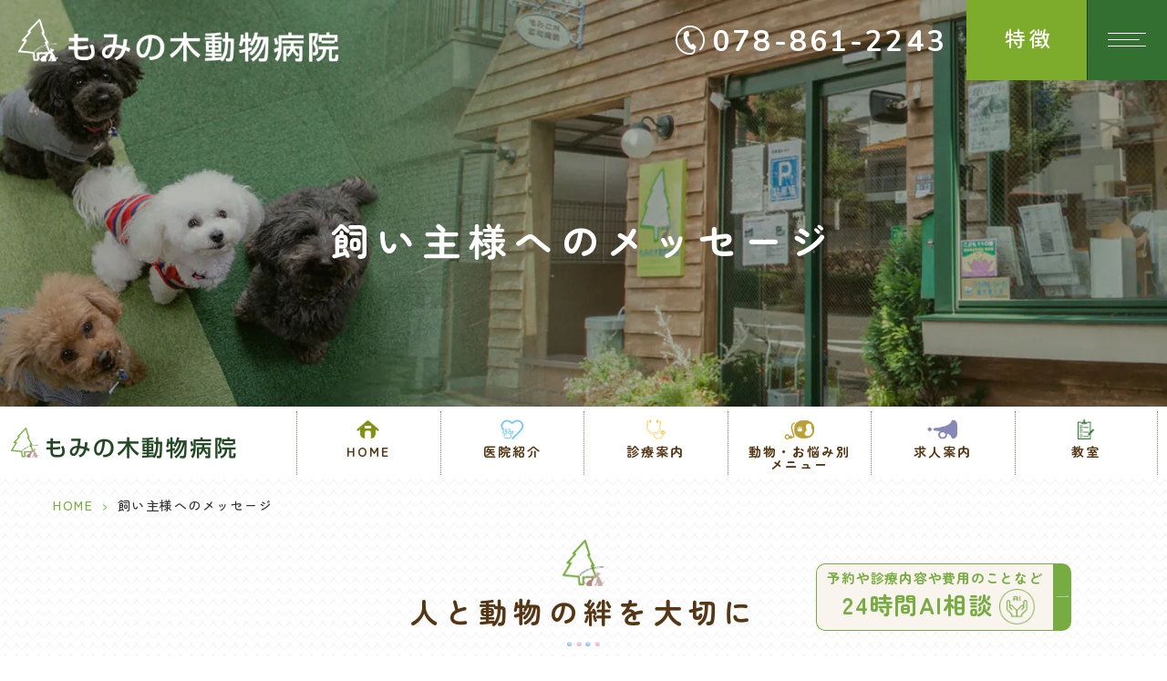

--- FILE ---
content_type: text/html; charset=UTF-8
request_url: https://mominoki-world.net/message/
body_size: 9242
content:
<!DOCTYPE html>
<html dir="ltr" lang="ja" prefix="og: https://ogp.me/ns#">
<head>
<meta name="google" content="notranslate"/>
<meta name="google-site-verification" content="c-6Anwg_ox5nALvVvb8yPsfRiMNQq_nOi-H403_8TbA"/>
<meta name="viewport" content="width=device-width, initial-scale=1.0"/>
<meta name="format-detection" content="telephone=no">
<meta http-equiv="Content-Type" content="text/html; charset=UTF-8"/>
<style>img:is([sizes="auto" i], [sizes^="auto," i]) {contain-intrinsic-size:3000px 1500px}</style>
<!-- All in One SEO 4.8.7 - aioseo.com -->
<title>飼い主様へのメッセージ｜もみの木動物病院</title>
<meta name="description" content="もみの木動物病院のスタッフは皆、「飼い主様とペットに楽しい時間を過ごして欲しい」「自分達ができることでそのお手伝いがしたい」と考えています。"/>
<meta name="robots" content="max-image-preview:large"/>
<link rel="canonical" href="https://mominoki-world.net/message/"/>
<meta name="generator" content="All in One SEO (AIOSEO) 4.8.7"/>
<!-- Google tag (gtag.js) -->
<style id='classic-theme-styles-inline-css' type='text/css'>.wp-block-button__link{color:#fff;background-color:#32373c;border-radius:9999px;box-shadow:none;text-decoration:none;padding:calc(.667em + 2px) calc(1.333em + 2px);font-size:1.125em}.wp-block-file__button{background:#32373c;color:#fff;text-decoration:none}</style><style id='global-styles-inline-css' type='text/css'>:root{--wp--preset--aspect-ratio--square:1;--wp--preset--aspect-ratio--4-3: 4/3;--wp--preset--aspect-ratio--3-4: 3/4;--wp--preset--aspect-ratio--3-2: 3/2;--wp--preset--aspect-ratio--2-3: 2/3;--wp--preset--aspect-ratio--16-9: 16/9;--wp--preset--aspect-ratio--9-16: 9/16;--wp--preset--color--black:#000;--wp--preset--color--cyan-bluish-gray:#abb8c3;--wp--preset--color--white:#fff;--wp--preset--color--pale-pink:#f78da7;--wp--preset--color--vivid-red:#cf2e2e;--wp--preset--color--luminous-vivid-orange:#ff6900;--wp--preset--color--luminous-vivid-amber:#fcb900;--wp--preset--color--light-green-cyan:#7bdcb5;--wp--preset--color--vivid-green-cyan:#00d084;--wp--preset--color--pale-cyan-blue:#8ed1fc;--wp--preset--color--vivid-cyan-blue:#0693e3;--wp--preset--color--vivid-purple:#9b51e0;--wp--preset--gradient--vivid-cyan-blue-to-vivid-purple:linear-gradient(135deg,rgba(6,147,227,1) 0%,#9b51e0 100%);--wp--preset--gradient--light-green-cyan-to-vivid-green-cyan:linear-gradient(135deg,#7adcb4 0%,#00d082 100%);--wp--preset--gradient--luminous-vivid-amber-to-luminous-vivid-orange:linear-gradient(135deg,rgba(252,185,0,1) 0%,rgba(255,105,0,1) 100%);--wp--preset--gradient--luminous-vivid-orange-to-vivid-red:linear-gradient(135deg,rgba(255,105,0,1) 0%,#cf2e2e 100%);--wp--preset--gradient--very-light-gray-to-cyan-bluish-gray:linear-gradient(135deg,#eee 0%,#a9b8c3 100%);--wp--preset--gradient--cool-to-warm-spectrum:linear-gradient(135deg,#4aeadc 0%,#9778d1 20%,#cf2aba 40%,#ee2c82 60%,#fb6962 80%,#fef84c 100%);--wp--preset--gradient--blush-light-purple:linear-gradient(135deg,#ffceec 0%,#9896f0 100%);--wp--preset--gradient--blush-bordeaux:linear-gradient(135deg,#fecda5 0%,#fe2d2d 50%,#6b003e 100%);--wp--preset--gradient--luminous-dusk:linear-gradient(135deg,#ffcb70 0%,#c751c0 50%,#4158d0 100%);--wp--preset--gradient--pale-ocean:linear-gradient(135deg,#fff5cb 0%,#b6e3d4 50%,#33a7b5 100%);--wp--preset--gradient--electric-grass:linear-gradient(135deg,#caf880 0%,#71ce7e 100%);--wp--preset--gradient--midnight:linear-gradient(135deg,#020381 0%,#2874fc 100%);--wp--preset--font-size--small:13px;--wp--preset--font-size--medium:20px;--wp--preset--font-size--large:36px;--wp--preset--font-size--x-large:42px;--wp--preset--spacing--20:.44rem;--wp--preset--spacing--30:.67rem;--wp--preset--spacing--40:1rem;--wp--preset--spacing--50:1.5rem;--wp--preset--spacing--60:2.25rem;--wp--preset--spacing--70:3.38rem;--wp--preset--spacing--80:5.06rem;--wp--preset--shadow--natural:6px 6px 9px rgba(0,0,0,.2);--wp--preset--shadow--deep:12px 12px 50px rgba(0,0,0,.4);--wp--preset--shadow--sharp:6px 6px 0 rgba(0,0,0,.2);--wp--preset--shadow--outlined:6px 6px 0 -3px rgba(255,255,255,1) , 6px 6px rgba(0,0,0,1);--wp--preset--shadow--crisp:6px 6px 0 rgba(0,0,0,1)}:where(.is-layout-flex){gap:.5em}:where(.is-layout-grid){gap:.5em}body .is-layout-flex{display:flex}.is-layout-flex{flex-wrap:wrap;align-items:center}.is-layout-flex > :is(*, div){margin:0}body .is-layout-grid{display:grid}.is-layout-grid > :is(*, div){margin:0}:where(.wp-block-columns.is-layout-flex){gap:2em}:where(.wp-block-columns.is-layout-grid){gap:2em}:where(.wp-block-post-template.is-layout-flex){gap:1.25em}:where(.wp-block-post-template.is-layout-grid){gap:1.25em}.has-black-color{color:var(--wp--preset--color--black)!important}.has-cyan-bluish-gray-color{color:var(--wp--preset--color--cyan-bluish-gray)!important}.has-white-color{color:var(--wp--preset--color--white)!important}.has-pale-pink-color{color:var(--wp--preset--color--pale-pink)!important}.has-vivid-red-color{color:var(--wp--preset--color--vivid-red)!important}.has-luminous-vivid-orange-color{color:var(--wp--preset--color--luminous-vivid-orange)!important}.has-luminous-vivid-amber-color{color:var(--wp--preset--color--luminous-vivid-amber)!important}.has-light-green-cyan-color{color:var(--wp--preset--color--light-green-cyan)!important}.has-vivid-green-cyan-color{color:var(--wp--preset--color--vivid-green-cyan)!important}.has-pale-cyan-blue-color{color:var(--wp--preset--color--pale-cyan-blue)!important}.has-vivid-cyan-blue-color{color:var(--wp--preset--color--vivid-cyan-blue)!important}.has-vivid-purple-color{color:var(--wp--preset--color--vivid-purple)!important}.has-black-background-color{background-color:var(--wp--preset--color--black)!important}.has-cyan-bluish-gray-background-color{background-color:var(--wp--preset--color--cyan-bluish-gray)!important}.has-white-background-color{background-color:var(--wp--preset--color--white)!important}.has-pale-pink-background-color{background-color:var(--wp--preset--color--pale-pink)!important}.has-vivid-red-background-color{background-color:var(--wp--preset--color--vivid-red)!important}.has-luminous-vivid-orange-background-color{background-color:var(--wp--preset--color--luminous-vivid-orange)!important}.has-luminous-vivid-amber-background-color{background-color:var(--wp--preset--color--luminous-vivid-amber)!important}.has-light-green-cyan-background-color{background-color:var(--wp--preset--color--light-green-cyan)!important}.has-vivid-green-cyan-background-color{background-color:var(--wp--preset--color--vivid-green-cyan)!important}.has-pale-cyan-blue-background-color{background-color:var(--wp--preset--color--pale-cyan-blue)!important}.has-vivid-cyan-blue-background-color{background-color:var(--wp--preset--color--vivid-cyan-blue)!important}.has-vivid-purple-background-color{background-color:var(--wp--preset--color--vivid-purple)!important}.has-black-border-color{border-color:var(--wp--preset--color--black)!important}.has-cyan-bluish-gray-border-color{border-color:var(--wp--preset--color--cyan-bluish-gray)!important}.has-white-border-color{border-color:var(--wp--preset--color--white)!important}.has-pale-pink-border-color{border-color:var(--wp--preset--color--pale-pink)!important}.has-vivid-red-border-color{border-color:var(--wp--preset--color--vivid-red)!important}.has-luminous-vivid-orange-border-color{border-color:var(--wp--preset--color--luminous-vivid-orange)!important}.has-luminous-vivid-amber-border-color{border-color:var(--wp--preset--color--luminous-vivid-amber)!important}.has-light-green-cyan-border-color{border-color:var(--wp--preset--color--light-green-cyan)!important}.has-vivid-green-cyan-border-color{border-color:var(--wp--preset--color--vivid-green-cyan)!important}.has-pale-cyan-blue-border-color{border-color:var(--wp--preset--color--pale-cyan-blue)!important}.has-vivid-cyan-blue-border-color{border-color:var(--wp--preset--color--vivid-cyan-blue)!important}.has-vivid-purple-border-color{border-color:var(--wp--preset--color--vivid-purple)!important}.has-vivid-cyan-blue-to-vivid-purple-gradient-background{background:var(--wp--preset--gradient--vivid-cyan-blue-to-vivid-purple)!important}.has-light-green-cyan-to-vivid-green-cyan-gradient-background{background:var(--wp--preset--gradient--light-green-cyan-to-vivid-green-cyan)!important}.has-luminous-vivid-amber-to-luminous-vivid-orange-gradient-background{background:var(--wp--preset--gradient--luminous-vivid-amber-to-luminous-vivid-orange)!important}.has-luminous-vivid-orange-to-vivid-red-gradient-background{background:var(--wp--preset--gradient--luminous-vivid-orange-to-vivid-red)!important}.has-very-light-gray-to-cyan-bluish-gray-gradient-background{background:var(--wp--preset--gradient--very-light-gray-to-cyan-bluish-gray)!important}.has-cool-to-warm-spectrum-gradient-background{background:var(--wp--preset--gradient--cool-to-warm-spectrum)!important}.has-blush-light-purple-gradient-background{background:var(--wp--preset--gradient--blush-light-purple)!important}.has-blush-bordeaux-gradient-background{background:var(--wp--preset--gradient--blush-bordeaux)!important}.has-luminous-dusk-gradient-background{background:var(--wp--preset--gradient--luminous-dusk)!important}.has-pale-ocean-gradient-background{background:var(--wp--preset--gradient--pale-ocean)!important}.has-electric-grass-gradient-background{background:var(--wp--preset--gradient--electric-grass)!important}.has-midnight-gradient-background{background:var(--wp--preset--gradient--midnight)!important}.has-small-font-size{font-size:var(--wp--preset--font-size--small)!important}.has-medium-font-size{font-size:var(--wp--preset--font-size--medium)!important}.has-large-font-size{font-size:var(--wp--preset--font-size--large)!important}.has-x-large-font-size{font-size:var(--wp--preset--font-size--x-large)!important}:where(.wp-block-post-template.is-layout-flex){gap:1.25em}:where(.wp-block-post-template.is-layout-grid){gap:1.25em}:where(.wp-block-columns.is-layout-flex){gap:2em}:where(.wp-block-columns.is-layout-grid){gap:2em}:root :where(.wp-block-pullquote){font-size:1.5em;line-height:1.6}</style><link rel='stylesheet' id='animate-css' href='https://mominoki-world.net/wp-content/themes/grits_theme/css/animate.css?ver=6.8.3' type='text/css' media='all'/><link rel='stylesheet' id='base-css' href='https://mominoki-world.net/wp-content/themes/grits_theme/css/base.css?ver=6.8.3' type='text/css' media='all'/><link rel='stylesheet' id='fonts-css' href='https://mominoki-world.net/wp-content/themes/grits_theme/css/fonts.css?ver=6.8.3' type='text/css' media='all'/><link rel='stylesheet' id='slick-css' href='https://mominoki-world.net/wp-content/themes/grits_theme/css/slick.css?ver=6.8.3' type='text/css' media='all'/><link rel='stylesheet' id='pc-css' href='https://mominoki-world.net/wp-content/themes/grits_theme/css/style.css?ver=6.8.3' type='text/css' media='all'/><link rel='stylesheet' id='sp-css' href='https://mominoki-world.net/wp-content/themes/grits_theme/css/style_sp.css?ver=6.8.3' type='text/css' media='all'/><script async src="https://www.googletagmanager.com/gtag/js?id=G-3N8F407H30"></script>
<script>
  window.dataLayer = window.dataLayer || [];
  function gtag(){dataLayer.push(arguments);}
  gtag('js', new Date());

  gtag('config', 'G-3N8F407H30');
  gtag('config', 'UA-127184504-4');
</script>
<meta property="og:locale" content="ja_JP"/>
<meta property="og:site_name" content="もみの木動物病院 -"/>
<meta property="og:type" content="article"/>
<meta property="og:title" content="飼い主様へのメッセージ｜もみの木動物病院"/>
<meta property="og:description" content="もみの木動物病院のスタッフは皆、「飼い主様とペットに楽しい時間を過ごして欲しい」「自分達ができることでそのお手伝いがしたい」と考えています。"/>
<meta property="og:url" content="https://mominoki-world.net/message/"/>
<meta property="article:published_time" content="2023-03-23T08:58:10+00:00"/>
<meta property="article:modified_time" content="2023-04-14T01:35:18+00:00"/>
<meta name="twitter:card" content="summary_large_image"/>
<meta name="twitter:title" content="飼い主様へのメッセージ｜もみの木動物病院"/>
<meta name="twitter:description" content="もみの木動物病院のスタッフは皆、「飼い主様とペットに楽しい時間を過ごして欲しい」「自分達ができることでそのお手伝いがしたい」と考えています。"/>
<script type="application/ld+json" class="aioseo-schema">
			{"@context":"https:\/\/schema.org","@graph":[{"@type":"BreadcrumbList","@id":"https:\/\/mominoki-world.net\/message\/#breadcrumblist","itemListElement":[{"@type":"ListItem","@id":"https:\/\/mominoki-world.net#listItem","position":1,"name":"\u30db\u30fc\u30e0","item":"https:\/\/mominoki-world.net","nextItem":{"@type":"ListItem","@id":"https:\/\/mominoki-world.net\/message\/#listItem","name":"\u98fc\u3044\u4e3b\u69d8\u3078\u306e\u30e1\u30c3\u30bb\u30fc\u30b8"}},{"@type":"ListItem","@id":"https:\/\/mominoki-world.net\/message\/#listItem","position":2,"name":"\u98fc\u3044\u4e3b\u69d8\u3078\u306e\u30e1\u30c3\u30bb\u30fc\u30b8","previousItem":{"@type":"ListItem","@id":"https:\/\/mominoki-world.net#listItem","name":"\u30db\u30fc\u30e0"}}]},{"@type":"Organization","@id":"https:\/\/mominoki-world.net\/#organization","name":"grits-source","url":"https:\/\/mominoki-world.net\/"},{"@type":"WebPage","@id":"https:\/\/mominoki-world.net\/message\/#webpage","url":"https:\/\/mominoki-world.net\/message\/","name":"\u98fc\u3044\u4e3b\u69d8\u3078\u306e\u30e1\u30c3\u30bb\u30fc\u30b8\uff5c\u3082\u307f\u306e\u6728\u52d5\u7269\u75c5\u9662","description":"\u3082\u307f\u306e\u6728\u52d5\u7269\u75c5\u9662\u306e\u30b9\u30bf\u30c3\u30d5\u306f\u7686\u3001\u300c\u98fc\u3044\u4e3b\u69d8\u3068\u30da\u30c3\u30c8\u306b\u697d\u3057\u3044\u6642\u9593\u3092\u904e\u3054\u3057\u3066\u6b32\u3057\u3044\u300d\u300c\u81ea\u5206\u9054\u304c\u3067\u304d\u308b\u3053\u3068\u3067\u305d\u306e\u304a\u624b\u4f1d\u3044\u304c\u3057\u305f\u3044\u300d\u3068\u8003\u3048\u3066\u3044\u307e\u3059\u3002","inLanguage":"ja","isPartOf":{"@id":"https:\/\/mominoki-world.net\/#website"},"breadcrumb":{"@id":"https:\/\/mominoki-world.net\/message\/#breadcrumblist"},"datePublished":"2023-03-23T17:58:10+09:00","dateModified":"2023-04-14T10:35:18+09:00"},{"@type":"WebSite","@id":"https:\/\/mominoki-world.net\/#website","url":"https:\/\/mominoki-world.net\/","name":"grits-source","inLanguage":"ja","publisher":{"@id":"https:\/\/mominoki-world.net\/#organization"}}]}
		</script>
<!-- All in One SEO -->
<link rel="alternate" type="application/rss+xml" title="もみの木動物病院 &raquo; フィード" href="https://mominoki-world.net/feed/"/>
<link rel="alternate" type="application/rss+xml" title="もみの木動物病院 &raquo; コメントフィード" href="https://mominoki-world.net/comments/feed/"/>
<script type="text/javascript" src="https://mominoki-world.net/wp-content/themes/grits_theme/js/jquery-2.0.3.min.js?ver=6.8.3" id="jquery-js"></script>
<script defer type="text/javascript" src="https://mominoki-world.net/wp-content/themes/grits_theme/js/slick.min.js?ver=6.8.3" id="slick-script-defer-js"></script>
<script defer type="text/javascript" src="https://mominoki-world.net/wp-content/themes/grits_theme/js/grits.scroll.js?ver=6.8.3" id="scroll-script-defer-js"></script>
<script defer type="text/javascript" src="https://mominoki-world.net/wp-content/themes/grits_theme/js/grits.common.js?ver=6.8.3" id="common-script-defer-js"></script>
<script defer type="text/javascript" src="https://mominoki-world.net/wp-content/themes/grits_theme/js/wow.min.js?ver=6.8.3" id="common-wow-defer-js"></script>
<link rel="https://api.w.org/" href="https://mominoki-world.net/wp-json/"/><link rel="alternate" title="JSON" type="application/json" href="https://mominoki-world.net/wp-json/wp/v2/pages/744"/><link rel="alternate" title="oEmbed (JSON)" type="application/json+oembed" href="https://mominoki-world.net/wp-json/oembed/1.0/embed?url=https%3A%2F%2Fmominoki-world.net%2Fmessage%2F"/>
<link rel="alternate" title="oEmbed (XML)" type="text/xml+oembed" href="https://mominoki-world.net/wp-json/oembed/1.0/embed?url=https%3A%2F%2Fmominoki-world.net%2Fmessage%2F&#038;format=xml"/>
<link rel="icon" href="https://mominoki-world.net/wp-content/uploads/2023/03/favicon.png" sizes="32x32"/>
<link rel="icon" href="https://mominoki-world.net/wp-content/uploads/2023/03/favicon.png" sizes="192x192"/>
<link rel="apple-touch-icon" href="https://mominoki-world.net/wp-content/uploads/2023/03/favicon.png"/>
<meta name="msapplication-TileImage" content="https://mominoki-world.net/wp-content/uploads/2023/03/favicon.png"/>
</head>
<body class="under page-message">
<div class="wrapper">
<header>
<div class="header_top">
<h1 class="logo"><a href="https://mominoki-world.net"><img src="https://mominoki-world.net/wp-content/themes/grits_theme/images/shared_header_logo.png" alt="もみの木動物病院" width="494" height="68"></a></h1>
<div class="header_navi pc_only">
<div class="header_tel">
<a class="tel_click" href="tel:0788612243">078-861-2243</a>
</div>
<div class="header_btn">
<a href="https://mominoki-world.net/feature/">特徴</a>
</div>
</div>
</div>
<div class="navi">
<ul class="hamburger-btn">
<li class="button-toggle">
<div id="nav-icon">
<span></span>
<span></span>
<span></span>
<span></span>
</div>
</li>
</ul>
</div>
<div class="menu_toggle">
<div class="inside">
<div class="inner">
<div class="link_list">
<p class="ttl">Clinic</p>
<div class="fblock">
<div class="menu01">
<ul id="menu-navi_menu01" class="menu"><li class="menu-item menu-item-type-post_type menu-item-object-page menu-item-home"><a href="https://mominoki-world.net/" class="main-menu-link">TOPページ</a></li>
<li class="menu-item menu-item-type-post_type menu-item-object-page"><a href="https://mominoki-world.net/clinic/" class="main-menu-link">医院紹介</a></li>
<li class="menu-item menu-item-type-post_type menu-item-object-page"><a href="https://mominoki-world.net/profile/" class="main-menu-link">院長プロフィール</a></li>
<li class="menu-item menu-item-type-post_type menu-item-object-page"><a href="https://mominoki-world.net/interview/" class="main-menu-link">ドクターズ<br class="br_769">インタビュー</a></li>
</ul> </div>
<div class="menu02">
<ul id="menu-navi_menu02" class="menu"><li class="menu-item menu-item-type-post_type menu-item-object-page"><a href="https://mominoki-world.net/staff/" class="main-menu-link">スタッフ紹介</a></li>
<li class="menu-item menu-item-type-post_type menu-item-object-page"><a href="https://mominoki-world.net/feature/" class="main-menu-link">当院の特徴</a></li>
<li class="menu-item menu-item-type-post_type menu-item-object-page"><a href="https://mominoki-world.net/first/" class="main-menu-link">初診の方へ</a></li>
<li class="menu-item menu-item-type-post_type menu-item-object-page"><a href="https://mominoki-world.net/corona/" class="main-menu-link">コロナ感染予防対策</a></li>
</ul> </div>
<div class="menu03">
<ul id="menu-navi_menu03" class="menu"><li class="menu-item menu-item-type-post_type menu-item-object-page current-menu-item page_item page-item-744 current_page_item"><a href="https://mominoki-world.net/message/" class="main-menu-link">飼い主様への<br class="br_769">メッセージ</a></li>
<li class="menu-item menu-item-type-taxonomy menu-item-object-category"><a href="https://mominoki-world.net/news/" class="main-menu-link">新着情報</a></li>
<li class="menu-item menu-item-type-taxonomy menu-item-object-category"><a href="https://mominoki-world.net/blog/" class="main-menu-link">もみの木ブログ</a></li>
<li class="menu-item menu-item-type-post_type menu-item-object-page"><a href="https://mominoki-world.net/privacypolicy/" class="main-menu-link">プライバシーポリシー</a></li>
</ul> </div>
</div>
<p class="ttl">Menu</p>
<div class="fblock">
<div class="menu01">
<ul id="menu-navi_menu04" class="menu"><li class="menu-item menu-item-type-post_type menu-item-object-page"><a href="https://mominoki-world.net/dog/" class="main-menu-link">ワンちゃんについて</a></li>
<li class="menu-item menu-item-type-post_type menu-item-object-page"><a href="https://mominoki-world.net/cat/" class="main-menu-link">ネコちゃんについて</a></li>
<li class="menu-item menu-item-type-post_type menu-item-object-page"><a href="https://mominoki-world.net/exotic/" class="main-menu-link">エキゾチックアニマル<br class="br_769">について</a></li>
<li class="menu-item menu-item-type-post_type menu-item-object-page"><a href="https://mominoki-world.net/infertility/" class="main-menu-link">去勢・不妊手術</a></li>
<li class="menu-item menu-item-type-post_type menu-item-object-page"><a href="https://mominoki-world.net/inoculation/" class="main-menu-link">ワクチン接種・予防</a></li>
<li class="menu-item menu-item-type-post_type menu-item-object-page"><a href="https://mominoki-world.net/teeth/" class="main-menu-link">歯の治療</a></li>
</ul> </div>
<div class="menu02">
<ul id="menu-navi_menu05" class="menu"><li class="menu-item menu-item-type-post_type menu-item-object-page"><a href="https://mominoki-world.net/heal-check/" class="main-menu-link">健康診断</a></li>
<li class="menu-item menu-item-type-post_type menu-item-object-page"><a href="https://mominoki-world.net/class/" class="main-menu-link">しつけ教室</a></li>
<li class="menu-item menu-item-type-post_type menu-item-object-page"><a href="https://mominoki-world.net/surgery/" class="main-menu-link">手術・麻酔に<br class="br_769">ついて</a></li>
<li class="menu-item menu-item-type-post_type menu-item-object-page"><a href="https://mominoki-world.net/cat-disease/" class="main-menu-link">子猫によくある<br class="br_769">病気</a></li>
<li class="menu-item menu-item-type-post_type menu-item-object-page"><a href="https://mominoki-world.net/dog-disease/" class="main-menu-link">仔犬によくある<br class="br_769">病気</a></li>
<li class="menu-item menu-item-type-post_type menu-item-object-page"><a href="https://mominoki-world.net/kitten-school/" class="main-menu-link">子猫塾</a></li>
</ul> </div>
<div class="menu03">
<ul id="menu-navi_menu06" class="menu"><li class="menu-item menu-item-type-post_type menu-item-object-page"><a href="https://mominoki-world.net/caution/" class="main-menu-link">健康診断に引っ<br class="br_769">かかった時</a></li>
<li class="menu-item menu-item-type-post_type menu-item-object-page"><a href="https://mominoki-world.net/preventive/" class="main-menu-link">予防医療</a></li>
<li class="menu-item menu-item-type-post_type menu-item-object-page"><a href="https://mominoki-world.net/exercise/" class="main-menu-link">運動習慣</a></li>
<li class="menu-item menu-item-type-post_type menu-item-object-page"><a href="https://mominoki-world.net/eat-style/" class="main-menu-link">食生活</a></li>
<li class="menu-item menu-item-type-post_type menu-item-object-page"><a href="https://mominoki-world.net/owners/" class="main-menu-link">飼い主様の心の<br class="br_769">健康づくり</a></li>
<li class="menu-item menu-item-type-post_type menu-item-object-page"><a href="https://mominoki-world.net/cafe/" class="main-menu-link">カフェ</a></li>
</ul> </div>
</div>
</div>
</div>
</div>
</div>
</header>
<div class="key">
<div class="inner">
<div class="key_text">
<h2>
飼い主様へのメッセージ </h2>
</div>
</div>
</div>
<div class="header_menu pc_only">
<div class="inner">
<div class="fblock">
<div class="header_menu_logo">
<a href="https://mominoki-world.net">
<img src="https://mominoki-world.net/wp-content/themes/grits_theme/images/header_menu_logo.png" alt="もみの木動物病院">
</a>
</div>
<div class="pc_navi">
<ul id="menu-header_menu" class="menu"><li class="menu-item menu-item-type-post_type menu-item-object-page menu-item-home"><a href="https://mominoki-world.net/" class="main-menu-link">HOME</a></li>
<li class="lv2 mcol-2 menu-item menu-item-type-post_type menu-item-object-page menu-item-has-children"><p class="title">医院紹介</p>
<div class='subInner'><ul>
<li class="menu-item menu-item-type-post_type menu-item-object-page"><a href="https://mominoki-world.net/profile/" class="sub-menu-link">院長プロフィール</a></li>
<li class="menu-item menu-item-type-post_type menu-item-object-page"><a href="https://mominoki-world.net/staff/" class="sub-menu-link">スタッフ紹介</a></li>
<li class="menu-item menu-item-type-post_type menu-item-object-page"><a href="https://mominoki-world.net/clinic/" class="sub-menu-link">医院紹介</a></li>
<li class="menu-item menu-item-type-custom menu-item-object-custom"><a target="_blank" href="https://sdgs.mominoki-world.net/" class="sub-menu-link">SDGsへの取り組み</a></li>
<li class="menu-item menu-item-type-post_type menu-item-object-page"><a href="https://mominoki-world.net/feature/" class="sub-menu-link">当院の特徴</a></li>
<li class="menu-item menu-item-type-post_type menu-item-object-page"><a href="https://mominoki-world.net/first/" class="sub-menu-link">初診の方へ</a></li>
<li class="menu-item menu-item-type-custom menu-item-object-custom"><a target="_blank" href="https://mominoki-world.net/wp-content/uploads/2023/04/受付予約の取り方-1.pdf" class="sub-menu-link">受付予約の取り方</a></li>
<li class="menu-item menu-item-type-custom menu-item-object-custom"><a href="https://mominoki-world.net/clinic#h4_7" class="sub-menu-link">駐車場案内</a></li>
<li class="menu-item menu-item-type-custom menu-item-object-custom"><a target="_blank" href="https://mominoki-world.net/wp-content/uploads/2023/04/問診表　20220428.pdf" class="sub-menu-link">問診票</a></li>
<li class="menu-item menu-item-type-post_type menu-item-object-page"><a href="https://mominoki-world.net/privacypolicy/" class="sub-menu-link">プライバシーポリシー</a></li>
</ul></div>
</li>
<li class="lv2 mcol-2 menu-item menu-item-type-custom menu-item-object-custom menu-item-has-children"><p class="title">診療案内</p>
<div class='subInner'><ul>
<li class="menu-item menu-item-type-post_type menu-item-object-page"><a href="https://mominoki-world.net/infertility/" class="sub-menu-link">去勢・不妊手術</a></li>
<li class="menu-item menu-item-type-post_type menu-item-object-page"><a href="https://mominoki-world.net/inoculation/" class="sub-menu-link">ワクチン接種・予防</a></li>
<li class="menu-item menu-item-type-post_type menu-item-object-page"><a href="https://mominoki-world.net/teeth/" class="sub-menu-link">歯の治療</a></li>
<li class="menu-item menu-item-type-post_type menu-item-object-page"><a href="https://mominoki-world.net/heal-check/" class="sub-menu-link">健康診断</a></li>
<li class="menu-item menu-item-type-post_type menu-item-object-page"><a href="https://mominoki-world.net/class/" class="sub-menu-link">しつけ教室</a></li>
<li class="menu-item menu-item-type-post_type menu-item-object-page"><a href="https://mominoki-world.net/surgery/" class="sub-menu-link">手術・麻酔について</a></li>
</ul></div>
</li>
<li class="lv2 mcol-2 menu-item menu-item-type-custom menu-item-object-custom menu-item-has-children"><p class="title">動物・お悩み別<br class="pc_only">メニュー</p>
<div class='subInner'><ul>
<li class="menu-item menu-item-type-post_type menu-item-object-page"><a href="https://mominoki-world.net/dog/" class="sub-menu-link">ワンちゃんについて</a></li>
<li class="menu-item menu-item-type-post_type menu-item-object-page"><a href="https://mominoki-world.net/dog-disease/" class="sub-menu-link">子犬によくある病気</a></li>
<li class="menu-item menu-item-type-post_type menu-item-object-page"><a href="https://mominoki-world.net/cat/" class="sub-menu-link">ネコちゃんについて</a></li>
<li class="menu-item menu-item-type-post_type menu-item-object-page"><a href="https://mominoki-world.net/cat-disease/" class="sub-menu-link">子猫によくある病気</a></li>
<li class="menu-item menu-item-type-post_type menu-item-object-page"><a href="https://mominoki-world.net/exotic/" class="sub-menu-link">エキゾチックアニマルについて</a></li>
<li class="menu-item menu-item-type-post_type menu-item-object-page"><a href="https://mominoki-world.net/caution/" class="sub-menu-link">健康診断に引っかかった時</a></li>
<li class="menu-item menu-item-type-post_type menu-item-object-page"><a href="https://mominoki-world.net/preventive/" class="sub-menu-link">予防医療</a></li>
<li class="menu-item menu-item-type-post_type menu-item-object-page"><a href="https://mominoki-world.net/exercise/" class="sub-menu-link">運動習慣</a></li>
<li class="menu-item menu-item-type-post_type menu-item-object-page"><a href="https://mominoki-world.net/eat-style/" class="sub-menu-link">食生活</a></li>
<li class="menu-item menu-item-type-post_type menu-item-object-page"><a href="https://mominoki-world.net/owners/" class="sub-menu-link">飼い主様の心の健康づくり</a></li>
</ul></div>
</li>
<li class="menu-item menu-item-type-custom menu-item-object-custom"><a target="_blank" href="https://www.mominoki-recruit.jp/" class="main-menu-link">求人案内</a></li>
<li class="lv2 menu-item menu-item-type-custom menu-item-object-custom menu-item-has-children"><p class="title">教室</p>
<div class='subInner'><ul>
<li class="menu-item menu-item-type-post_type menu-item-object-page"><a href="https://mominoki-world.net/kitten-school/" class="sub-menu-link">子猫塾</a></li>
<li class="menu-item menu-item-type-custom menu-item-object-custom"><a target="_blank" href="https://mominoki-world.net/news/senior/2277/" class="sub-menu-link">ハッピーシニア会</a></li>
<li class="menu-item menu-item-type-custom menu-item-object-custom"><a href="http://mominoki-world.net/teeth/#dental" class="sub-menu-link">歯磨き教室</a></li>
</ul></div>
</li>
</ul> </div>
</div>
</div>
</div>
<div id="mainContent">
<div class="topic_path">
<div class="inner">
<ul>
<li class="home"><a href="https://mominoki-world.net">HOME</a><span>&gt;</span></li>
<li>飼い主様へのメッセージ</li>
</ul>
</div>
</div>
<div class="inner">
<section>
<h3 id="h3_1">人と動物の絆を大切に </h3>
<div class="imgBox rowImg clearfix">
<figure class="image_l"><img src="https://mominoki-world.net/wp-content/uploads/2023/03/interview_img05.jpg" alt="人と動物の絆を大切に"></figure>
<p>当院のスタッフは皆、「飼い主様とペットに楽しい時間を過ごして欲しい」「自分達ができることでそのお手伝いがしたい」と考えています。<br/>
あなたやご家族にとって、ペットはどんな存在ですか？<br/>
とても大切な家族の一員、我が子も同然の存在でしょうか？<br/>
それとも、何世代も一緒に暮らす、お孫さんにも似た存在でしょうか？<br/>
人と動物の絆のあり方、そしてそれに連なる飼い主様の思いは、ご家庭によって様々に異なります。「こんな小さなこと」とお思いにならず、ぜひペットとの思い出や飼い主さまの気持ちを、詳しく聞かせてください。スタッフがその思いに優しく寄り添い、ご希望を叶えるきめ細やかな対応をいたします。<br/>
当院と力を合わせて、ペットとの生活を最大限に楽しみましょう！</p>
</div>
</section>
<section>
<h3 id="h3_2">安全安心な診察 </h3>
<div class="imgBox rowImg clearfix">
<figure class="image_r"><img src="https://mominoki-world.net/wp-content/uploads/2023/03/medical_checkup_img02.jpg" alt="安全安心な診察"></figure>
<p>動物病院の品質は、スタッフの経験や導入機器に大きく左右されます。<br/>
当院には、専属の動物ケアスタッフ複数名を含め、経験豊富なスタッフが数多く揃っています。さらに、確実な止血・切開で手術時間を短縮できる「サンダービート」、痛みや怪我の改善に効果的な「ハイパワーレーザー治療器」など、高性能な機器の導入も積極的に進めてきました。豊富な経験と高性能な機器で、動物達にも飼い主様にも、治療への不安を抱かせません。</p>
</div>
</section>
<section>
<h3 id="h3_3">最後まで幸せな思い出を </h3>
<p>大切なペットの疾患や病気は、飼い主さまにとって辛いものです。でもだからこそ、不必要な苦しみは、動物達からも飼い主様からも、取り除かれなければなりません。当院では動物達への治療はもちろん、飼い主様への心のケアにも力を入れています。<br/>
ペットといっしょに、どんな時間を過ごしたいですか？<br/>
どんなことに迷われ、どんなことに不安を感じていらっしゃいますか？<br/>
飼い主様の思いは、どれもペットへの温かい気持ちであり、決して「わがまま」などではありません。ペット最後まで楽しい時間を過ごすために、迷いや不安、悩み、願い、価値観などを、ぜひ遠慮なくお話しください。飼い主様の心が不安や悲しみだけでなく、ペットとのたくさんの幸せな思い出で彩られるよう、我々スタッフが精一杯後押しいたします。</p>
</section>
</div>
</div>
<!--End Main Content-->
<div class="totop">
<div class="icon animated"></div>
</div>
<footer>
<div class="inner fblock">
<div class="ft_info">
<div class="ft_logo">
<figure class="ft_logo01 pc_only">
<a href="https://mominoki-world.net">
<img src="https://mominoki-world.net/wp-content/themes/grits_theme/images/shared_ft_logo01.png" alt="もみの木動物病院" width="134" height="146">
</a>
</figure>
<figure class="ft_logo02">
<a href="https://mominoki-world.net">
<img src="https://mominoki-world.net/wp-content/themes/grits_theme/images/shared_ft_logo02.png" alt="もみの木動物病院" width="323" height="37">
</a>
</figure>
<p class="ft_address">〒657-0834　兵庫県神戸市灘区泉通4-5-13</p>
<p class="ft_tel">
<a class="tel_click" href="tel:0788612243"><span>Tel.</span>078-861-2243</a>
</p>
</div>
<div class="ft_map">
<iframe src="https://www.google.com/maps/embed?pb=!1m14!1m8!1m3!1d104967.04395065086!2d135.0726423!3d34.6996275!3m2!1i1024!2i768!4f13.1!3m3!1m2!1s0x60008c27675996e1%3A0xb7787e6008e92131!2z44KC44G_44Gu5pyo5YuV54mp55eF6Zmi!5e0!3m2!1sja!2s!4v1679286952184!5m2!1sja!2s" width="600" height="450" style="border:0;" allowfullscreen="" loading="lazy" referrerpolicy="no-referrer-when-downgrade"></iframe>
</div>
<div class="copy fblock">
<figure>
<a href="https://medical-grits.jp/" target="_blank">
<img src="https://mominoki-world.net/wp-content/themes/grits_theme/images/icon_grits.png" alt="Medical Grits" width="149">
</a>
</figure>
<div>
<p>＠もみの木動物病院</p>
</div>
</div>
</div>
<div class="ft_menu pc_only">
<div class="link_list">
<p class="ttl">Clinic</p>
<div class="fblock">
<div class="menu01">
<ul id="menu-navi_menu01-1" class="menu"><li class="menu-item menu-item-type-post_type menu-item-object-page menu-item-home"><a href="https://mominoki-world.net/" class="main-menu-link">TOPページ</a></li>
<li class="menu-item menu-item-type-post_type menu-item-object-page"><a href="https://mominoki-world.net/clinic/" class="main-menu-link">医院紹介</a></li>
<li class="menu-item menu-item-type-post_type menu-item-object-page"><a href="https://mominoki-world.net/profile/" class="main-menu-link">院長プロフィール</a></li>
<li class="menu-item menu-item-type-post_type menu-item-object-page"><a href="https://mominoki-world.net/interview/" class="main-menu-link">ドクターズ<br class="br_769">インタビュー</a></li>
</ul> </div>
<div class="menu02">
<ul id="menu-navi_menu02-1" class="menu"><li class="menu-item menu-item-type-post_type menu-item-object-page"><a href="https://mominoki-world.net/staff/" class="main-menu-link">スタッフ紹介</a></li>
<li class="menu-item menu-item-type-post_type menu-item-object-page"><a href="https://mominoki-world.net/feature/" class="main-menu-link">当院の特徴</a></li>
<li class="menu-item menu-item-type-post_type menu-item-object-page"><a href="https://mominoki-world.net/first/" class="main-menu-link">初診の方へ</a></li>
<li class="menu-item menu-item-type-post_type menu-item-object-page"><a href="https://mominoki-world.net/corona/" class="main-menu-link">コロナ感染予防対策</a></li>
</ul> </div>
<div class="menu03">
<ul id="menu-navi_menu03-1" class="menu"><li class="menu-item menu-item-type-post_type menu-item-object-page current-menu-item page_item page-item-744 current_page_item"><a href="https://mominoki-world.net/message/" class="main-menu-link">飼い主様への<br class="br_769">メッセージ</a></li>
<li class="menu-item menu-item-type-taxonomy menu-item-object-category"><a href="https://mominoki-world.net/news/" class="main-menu-link">新着情報</a></li>
<li class="menu-item menu-item-type-taxonomy menu-item-object-category"><a href="https://mominoki-world.net/blog/" class="main-menu-link">もみの木ブログ</a></li>
<li class="menu-item menu-item-type-post_type menu-item-object-page"><a href="https://mominoki-world.net/privacypolicy/" class="main-menu-link">プライバシーポリシー</a></li>
</ul> </div>
</div>
<p class="ttl">Menu</p>
<div class="fblock">
<div class="menu01">
<ul id="menu-navi_menu04-1" class="menu"><li class="menu-item menu-item-type-post_type menu-item-object-page"><a href="https://mominoki-world.net/dog/" class="main-menu-link">ワンちゃんについて</a></li>
<li class="menu-item menu-item-type-post_type menu-item-object-page"><a href="https://mominoki-world.net/cat/" class="main-menu-link">ネコちゃんについて</a></li>
<li class="menu-item menu-item-type-post_type menu-item-object-page"><a href="https://mominoki-world.net/exotic/" class="main-menu-link">エキゾチックアニマル<br class="br_769">について</a></li>
<li class="menu-item menu-item-type-post_type menu-item-object-page"><a href="https://mominoki-world.net/infertility/" class="main-menu-link">去勢・不妊手術</a></li>
<li class="menu-item menu-item-type-post_type menu-item-object-page"><a href="https://mominoki-world.net/inoculation/" class="main-menu-link">ワクチン接種・予防</a></li>
<li class="menu-item menu-item-type-post_type menu-item-object-page"><a href="https://mominoki-world.net/teeth/" class="main-menu-link">歯の治療</a></li>
</ul> </div>
<div class="menu02">
<ul id="menu-navi_menu05-1" class="menu"><li class="menu-item menu-item-type-post_type menu-item-object-page"><a href="https://mominoki-world.net/heal-check/" class="main-menu-link">健康診断</a></li>
<li class="menu-item menu-item-type-post_type menu-item-object-page"><a href="https://mominoki-world.net/class/" class="main-menu-link">しつけ教室</a></li>
<li class="menu-item menu-item-type-post_type menu-item-object-page"><a href="https://mominoki-world.net/surgery/" class="main-menu-link">手術・麻酔に<br class="br_769">ついて</a></li>
<li class="menu-item menu-item-type-post_type menu-item-object-page"><a href="https://mominoki-world.net/cat-disease/" class="main-menu-link">子猫によくある<br class="br_769">病気</a></li>
<li class="menu-item menu-item-type-post_type menu-item-object-page"><a href="https://mominoki-world.net/dog-disease/" class="main-menu-link">仔犬によくある<br class="br_769">病気</a></li>
<li class="menu-item menu-item-type-post_type menu-item-object-page"><a href="https://mominoki-world.net/kitten-school/" class="main-menu-link">子猫塾</a></li>
</ul> </div>
<div class="menu03">
<ul id="menu-navi_menu06-1" class="menu"><li class="menu-item menu-item-type-post_type menu-item-object-page"><a href="https://mominoki-world.net/caution/" class="main-menu-link">健康診断に引っ<br class="br_769">かかった時</a></li>
<li class="menu-item menu-item-type-post_type menu-item-object-page"><a href="https://mominoki-world.net/preventive/" class="main-menu-link">予防医療</a></li>
<li class="menu-item menu-item-type-post_type menu-item-object-page"><a href="https://mominoki-world.net/exercise/" class="main-menu-link">運動習慣</a></li>
<li class="menu-item menu-item-type-post_type menu-item-object-page"><a href="https://mominoki-world.net/eat-style/" class="main-menu-link">食生活</a></li>
<li class="menu-item menu-item-type-post_type menu-item-object-page"><a href="https://mominoki-world.net/owners/" class="main-menu-link">飼い主様の心の<br class="br_769">健康づくり</a></li>
<li class="menu-item menu-item-type-post_type menu-item-object-page"><a href="https://mominoki-world.net/cafe/" class="main-menu-link">カフェ</a></li>
</ul> </div>
</div>
</div>
</div>
</div>
</footer>
<ul class="fixed_banner_home">
<!--     
    <li class="corona pc_only">
        <a class="link" href="https://mominoki-world.net/corona/"></a>
        <p>
            新型コロナ<br>
            ウイルス対策
        </p>
    </li>
    -->
<li class="web sp_only">
<a target="_blank" href="https://step.petlife.asia/sp/petreserve/subjectlist/index/cid/s4559504?SITE_CODE=hp">
<span>WEB予約</span>
</a>
</li>
<li class="info sp_only">
<a href="https://mominoki-world.net/clinic/#h3_5">
<span>診療時間</span>
</a>
</li>
<li class="tel">
<p class="num"><a class="tel_click" href="tel:0788612243">078-861-2243</a></p>
<a target="_blank" href="https://step.petlife.asia/petreserve2/appoint/index/cid/s4559504?SITE_CODE=hp" class="ttl pc_only">WEB予約</a>
</li>
<li class="map sp_only">
<a href="https://mominoki-world.net/clinic/#h3_7">
<span>アクセス</span>
</a>
</li>
</ul>
</div>
<!-- End Wrapper -->
<button id="open-chatbot">
予約や診療内容や費用のことなど<span class="jp">24時間AI相談</span>
</button>
<script type="speculationrules">
{"prefetch":[{"source":"document","where":{"and":[{"href_matches":"\/*"},{"not":{"href_matches":["\/wp-*.php","\/wp-admin\/*","\/wp-content\/uploads\/*","\/wp-content\/*","\/wp-content\/plugins\/*","\/wp-content\/themes\/grits_theme\/*","\/*\\?(.+)"]}},{"not":{"selector_matches":"a[rel~=\"nofollow\"]"}},{"not":{"selector_matches":".no-prefetch, .no-prefetch a"}}]},"eagerness":"conservative"}]}
</script>
<script type="text/javascript" src="https://mominoki-world.net/wp-includes/js/dist/hooks.min.js?ver=4d63a3d491d11ffd8ac6" id="wp-hooks-js"></script>
<script type="text/javascript" src="https://mominoki-world.net/wp-includes/js/dist/i18n.min.js?ver=5e580eb46a90c2b997e6" id="wp-i18n-js"></script>
<script type="text/javascript" id="wp-i18n-js-after">
/* <![CDATA[ */
wp.i18n.setLocaleData( { 'text direction\u0004ltr': [ 'ltr' ] } );
/* ]]> */
</script>
<script type="text/javascript" src="https://mominoki-world.net/wp-content/plugins/contact-form-7/includes/swv/js/index.js?ver=6.1.1" id="swv-js"></script>
<script type="text/javascript" id="contact-form-7-js-translations">
/* <![CDATA[ */
( function( domain, translations ) {
	var localeData = translations.locale_data[ domain ] || translations.locale_data.messages;
	localeData[""].domain = domain;
	wp.i18n.setLocaleData( localeData, domain );
} )( "contact-form-7", {"translation-revision-date":"2025-08-05 08:50:03+0000","generator":"GlotPress\/4.0.1","domain":"messages","locale_data":{"messages":{"":{"domain":"messages","plural-forms":"nplurals=1; plural=0;","lang":"ja_JP"},"This contact form is placed in the wrong place.":["\u3053\u306e\u30b3\u30f3\u30bf\u30af\u30c8\u30d5\u30a9\u30fc\u30e0\u306f\u9593\u9055\u3063\u305f\u4f4d\u7f6e\u306b\u7f6e\u304b\u308c\u3066\u3044\u307e\u3059\u3002"],"Error:":["\u30a8\u30e9\u30fc:"]}},"comment":{"reference":"includes\/js\/index.js"}} );
/* ]]> */
</script>
<script type="text/javascript" id="contact-form-7-js-before">
/* <![CDATA[ */
var wpcf7 = {
    "api": {
        "root": "https:\/\/mominoki-world.net\/wp-json\/",
        "namespace": "contact-form-7\/v1"
    }
};
/* ]]> */
</script>
<script type="text/javascript" src="https://mominoki-world.net/wp-content/plugins/contact-form-7/includes/js/index.js?ver=6.1.1" id="contact-form-7-js"></script>
<script type="text/javascript" id="cf7msm-js-extra">
/* <![CDATA[ */
var cf7msm_posted_data = [];
/* ]]> */
</script>
<script type="text/javascript" src="https://mominoki-world.net/wp-content/plugins/contact-form-7-multi-step-module/resources/cf7msm.min.js?ver=4.4.3" id="cf7msm-js"></script>
<input type="hidden" id="ajaxZip2_data_url" value="https://mominoki-world.net/wp-content/themes/grits_theme">
<script src="https://console.nomoca-ai.com/api/chatbot?bid=NDI3MTM5NTItNjU3MS01OGYxLTVmN2ItZmY2MWEzMmY5NTBkOkJvdDoxMjQy&open_trigger=banner"></script>
</body>
</html>

--- FILE ---
content_type: text/css
request_url: https://mominoki-world.net/wp-content/themes/grits_theme/css/style.css?ver=6.8.3
body_size: 24679
content:
@charset "UTF-8";
@import url("https://fonts.googleapis.com/css2?family=Dancing+Script:wght@400;500;600&family=Nunito:wght@300;400;600;700&family=Zen+Maru+Gothic:wght@400;500;700&display=swap");
/*==========================================================================*/
/*//////////////////////////////////////////////////////////////////////////*/
/*//////                                                              //////*/
/*//////  Copyright (C) 2009 株式会社フリーセル All Rights Reserved.  //////*/
/*//////                                                              //////*/
/*//////////////////////////////////////////////////////////////////////////*/
/*                                                                          */
/*    base.css  --> スタイルの初期設定を行うため、変更しないで下さい。      */
/*    fonts.css --> フォントの初期設定を行うため、変更しないで下さい。      */
/*                                                                          */
/*==========================================================================*/
/*==========================================================================*/
/*                           Common-Setting                                 */
/*==========================================================================*/
body {
	font-family: "Zen Maru Gothic", sans-serif;
	color: #333333;
	font-weight: 400;
}

h1,
h2,
h3,
h4,
h5,
h6,
input,
button,
textarea,
select,
p,
blockquote,
th,
td,
pre,
address,
li,
dt,
dd {
	font-size: 100%;
	-webkit-text-size-adjust: none;
}

header,
section,
footer,
aside,
nav,
main,
article,
figure {
	display: block;
	padding: 0;
	margin: 0;
}

img {
	vertical-align: bottom;
	max-width: 100%;
	height: auto;
}

a:not(.tel_click) {
	color: inherit;
	font-family: inherit;
	font-weight: inherit;
	color: #64b5f7;
}
a:not(.tel_click):hover,
a:not(.tel_click):active {
	color: blue;
}
a:not([target*="_blank"]) {
	transition: opacity 0.3s ease;
}
a:not([target*="_blank"]):hover {
	opacity: 0.7;
}

a.logo:hover,
.logo a:hover,
a.ft_logo:hover,
.ft_logo a:hover,
a.tel_click:hover {
	opacity: 1 !important;
}

@media only screen and (min-width: 769px) {
	a.tel_click {
		pointer-events: none;
	}
	.home_page .key video{
		 aspect-ratio:1920/1080 ;
	}
}
table {
	width: 100%;
}

iframe {
	width: 100%;
	height: 100%;
}

.link > a {
	position: absolute;
	left: 0;
	top: 0;
	width: 100%;
	height: 100%;
	display: block;
	z-index: 1;
}

.flex {
	display: flex;
	flex-wrap: wrap;
	justify-content: space-between;
}

p {
	line-height: 2.25;
	letter-spacing: inherit;
	word-wrap: break-word;
	word-break: break-word;
	margin-bottom: 15px;
}
p:empty {
	display: none !important;
}
p:last-child {
	margin-bottom: 0;
}

.red {
	color: #ca0a0a !important;
}

.bold {
	font-weight: bold !important;
}

.fl {
	float: left;
}

.fr {
	float: right;
}

*,
::after,
::before {
	box-sizing: border-box;
}

/*==========================================================================*/
/*                            Container                                     */
/*==========================================================================*/
html {
	overflow-x: auto !important;
}

body {
	background-color: #ffffff;
	-webkit-text-size-adjust: none;
	letter-spacing: 0.1em;
}

.wrapper {
	overflow: hidden;
}

.inner_big,
.inner,
.inner_sm {
	margin: 0 auto;
	padding-left: 10px;
	padding-right: 10px;
}

.inner_big {
	max-width: 1300px;
}

.inner {
	max-width: 1300px;
}

.inner_sm {
	max-width: 1000px;
}

.fullWidthBreak {
	width: 100vw;
	position: relative;
	left: 50%;
	right: 50%;
	margin-left: -50vw;
	margin-right: -50vw;
}

/*==========================================================================*/
/*==========================================================================*/
/*
*
*
*
*
*
*
*
*
*
*
*
*
*
*/
/*==========================================================================*/
/*                           WordPress Core                                 */
/*==========================================================================*/
.alignnone {
	margin: 5px auto 20px;
	display: block;
}

.aligncenter,
div.aligncenter {
	display: block;
	margin: 5px auto 35px;
}

.alignright {
	float: right;
	margin: 5px 0 20px 20px;
}

.alignleft {
	float: left;
	margin: 5px 20px 20px 0;
}

a img.alignright {
	float: right;
	margin: 5px 0 20px 20px;
}
a img.alignnone {
	margin: 5px 20px 20px 0;
}
a img.alignleft {
	float: left;
	margin: 5px 20px 20px 0;
}
a img.aligncenter {
	display: block;
	margin-left: auto;
	margin-right: auto;
}

.wp-caption {
	background: #fff;
	border: 1px solid #f0f0f0;
	max-width: 96%;
	/* Image does not overflow the content area */
	padding: 5px 3px 10px;
	text-align: center;
}
.wp-caption.alignnone {
	margin: 5px 20px 20px 0;
}
.wp-caption.alignleft {
	margin: 5px 20px 20px 0;
}
.wp-caption.alignright {
	margin: 5px 0 20px 20px;
}
.wp-caption img {
	border: 0 none;
	height: auto;
	margin: 0;
	max-width: 98.5%;
	padding: 0;
	width: auto;
}
.wp-caption p.wp-caption-text {
	font-size: 11px;
	line-height: 17px;
	margin: 0;
	padding: 0 4px 5px;
}

/* Text meant only for screen readers. */
.screen-reader-text {
	border: 0;
	clip: rect(1px, 1px, 1px, 1px);
	-webkit-clip-path: inset(50%);
	clip-path: inset(50%);
	height: 1px;
	margin: -1px;
	overflow: hidden;
	padding: 0;
	position: absolute !important;
	width: 1px;
	word-wrap: normal !important;
	/* Many screen reader and browser combinations announce broken words as they would appear visually. */
}
.screen-reader-text:focus {
	background-color: #eee;
	clip: auto !important;
	-webkit-clip-path: none;
	clip-path: none;
	color: #444;
	display: block;
	font-size: 1em;
	height: auto;
	left: 5px;
	line-height: normal;
	padding: 15px 23px 14px;
	text-decoration: none;
	top: 5px;
	width: auto;
	z-index: 100000;
	/* Above WP toolbar. */
}

/*==========================================================================*/
/*==========================================================================*/
/*==========================================================================*/
/*                              General                                     */
/*==========================================================================*/
@media only screen and (max-width: 768px) {
	.pc_only {
		display: none !important;
	}
}
@media only screen and (min-width: 769px) {
	.sp_only {
		display: none !important;
	}
}
@media only screen and (min-width: 481px) {
	.sp_480 {
		display: none !important;
	}
}
.accBtn::before,
.accBtn::after {
	transition: all 0.3s ease-in-out;
}
.accBtn.triangle,
.accBtn.triangle_btt {
	position: relative;
}
.accBtn.triangle::after {
	content: "";
	position: absolute;
	right: 10px;
	top: 50%;
	width: 0;
	height: 0;
	border-radius: 20px;
	border-color: inherit;
	border-left: 12px solid transparent;
	border-right: 12px solid transparent;
	border-top: 10px solid;
	transform: translateY(-50%);
	transition: all 0.3s ease-in-out;
}
.accBtn.triangle.rotate::after {
	transform: translateY(-50%) rotateX(180deg);
}
.accBtn.triangle_btt::after {
	content: "";
	position: relative;
	top: 0px;
	width: 0;
	height: 0;
	border-radius: 20px;
	border-color: inherit;
	border-left: 12px solid transparent;
	border-right: 12px solid transparent;
	border-top: 10px solid;
	display: block;
	margin: 10px auto 0;
	transition: all 0.3s ease-in-out;
}
.accBtn.rotate::after {
	transform: rotateX(180deg);
}

.TabContainer .TabContent {
	background-color: #edf0f5;
	position: relative;
	z-index: 2;
	overflow: hidden;
}
.TabContainer .TabContent > ul {
	transition: all 0.3s ease-in-out;
}
.TabContainer .TabContent > ul > li {
	opacity: 0;
	z-index: -10;
	visibility: hidden;
	position: absolute;
	top: 0;
	left: 0;
	right: 0;
	transition: all 0.5s ease-in-out;
}
.TabContainer .TabContent > ul > li.active {
	opacity: 1;
	z-index: 1;
	visibility: visible;
}
.TabContainer .TabPager {
	display: table;
	min-width: 290px;
}
.TabContainer .TabPager li {
	background-color: #fff;
	display: block;
	float: left;
	position: relative;
	margin: 0;
	padding: 9px 20px;
	box-shadow: 2px 1px 10px rgba(0, 0, 0, 0.4);
	transform: translateY(10px);
	transition: all 0.3s ease;
	cursor: pointer;
	color: #797b7d;
}
.TabContainer .TabPager li p {
	margin: 0;
}
.TabContainer .TabPager li.active {
	background-color: #edf0f5;
	z-index: 1;
	transform: translateY(0px);
}

.rel {
	position: relative;
}

.ovh {
	overflow: hidden !important;
}

.ovs {
	overflow: auto;
	-webkit-overflow-scrolling: touch;
	/* Lets it scroll lazy */
}

.lt0 {
	letter-spacing: 0 !important;
}

figure {
	margin: 0;
	text-align: center;
	line-height: 1;
}

.fblock {
	display: -moz-flex;
	display: -ms-flex;
	display: -o-flex;
	display: flex;
	flex-wrap: wrap;
	justify-content: space-between;
}
.key {
	position: relative;
}

.gMap {
	width: 100%;
	height: 100%;
}

.txt_l {
	float: left;
	width: calc(100% - 385px);
}

.txt_r {
	float: right;
	width: calc(100% - 385px);
}

.image_alone {
	display: table;
	max-width: 500px;
	margin: 0 auto;
	border: 7px solid rgba(231, 231, 231, 0.5);
	border-radius: 11px;
	overflow: hidden;
}

.totop {
	transition: all 0.3s ease;
	opacity: 0;
	visibility: hidden;
	cursor: pointer;
	position: fixed;
	z-index: 19;
	bottom: 45px;
	right: 10px;
}
.totop.active {
	opacity: 1;
	visibility: visible;
}
.totop .icon {
	background: #234c22 url(../images/icon_totop.svg) no-repeat center center/4px;
	border: 0px;
	width: 5em;
	height: 5em;
	margin: 0;
	border-radius: 50%;
}

@media only screen and (min-width: 769px) {
	.totop:hover .icon {
		opacity: 0.9;
		animation-name: bounces;
	}
}
.bounce {
	animation-name: bounces;
}

.animateds {
	animation-duration: 0.5s;
	animation-fill-mode: both;
	animation-timing-function: linear;
	animation-iteration-count: infinite;
}

@keyframes bounces {
	0%,
	100% {
		transform: translateY(0);
	}
	50% {
		transform: translateY(-5px);
	}
}
@keyframes fixed_banner_home {
	0% {
		left: 0;
		opacity: 1;
	}
	100% {
		left: -3px;
		opacity: 0.7;
	}
}
@media only screen and (min-width: 769px) {
	.home_page .fixed_banner_home {
		display: block;
	}
	.fixed_banner_home {
		display: none;
		position: fixed;
		bottom: calc(100% - 28.9375em - 120px);
		left: 20px;
		z-index: 20;
		transition: all 0.3s ease-in-out;
	}
	.fixed_banner_home li {
		position: relative;
		width: 13.75em;
		height: 13.75em;
		border-radius: 50%;
		display: flex;
		align-items: center;
		justify-content: center;
		flex-direction: column;
		text-align: center;
	}
	.fixed_banner_home li a {
		text-decoration: none;
	}
	.fixed_banner_home li a:hover {
		opacity: 1;
	}
	.fixed_banner_home li p {
		color: #fff;
	}
	.fixed_banner_home li p a {
		color: #fff;
	}
	.fixed_banner_home li.corona {
		background-color: #f38e73;
		margin-bottom: 1.4375em;
		transition: 0.3s all ease-in-out;
	}
	.fixed_banner_home li.corona:hover {
		background-color: #75aa18;
		transition: 0.3s all ease-in-out;
	}
	.fixed_banner_home li.corona a {
		position: absolute;
		left: 0;
		top: 0;
		width: 100%;
		height: 100%;
		z-index: 2;
	}
	.fixed_banner_home li.corona p {
		line-height: 1.3333333333;
		letter-spacing: 0.1em;
		font-weight: 700;
		font-size: 1.5em;
		display: flex;
		align-items: center;
		justify-content: center;
		flex-direction: column;
	}
	.fixed_banner_home li.corona p::before {
		display: inline-block;
		content: "";
		background: url(../images/shared_icon_corona.svg) no-repeat center center/contain;
		width: 2.1666666667em;
		height: 2.1666666667em;
		margin-bottom: 0.5416666667em;
	}
	.fixed_banner_home li.corona p::after {
		display: inline-block;
		content: "";
		background: url(../images/btn_icon.svg) no-repeat center center/contain;
		width: 0.9166666667em;
		height: 0.1666666667em;
		margin-top: 0.7083333333em;
	}
	.fixed_banner_home li.tel {
		background-color: #eda527;
		transition: 0.3s all ease-in-out;
	}
}
@media only screen and (min-width: 769px) and (min-width: 1440px) {
	.fixed_banner_home li.tel {
		padding-bottom: 10px;
	}
}
@media only screen and (min-width: 769px) {
	.fixed_banner_home li.tel p.num {
		line-height: 1;
		letter-spacing: 0;
		font-weight: 700;
		font-family: "Nunito";
		font-size: 1.625em;
		display: flex;
		align-items: center;
		justify-content: center;
		flex-direction: column;
		margin-bottom: 0.5384615385em;
	}
	.fixed_banner_home li.tel p.num::before {
		display: inline-block;
		content: "";
		background: url(../images/shared_icon_tel.svg) no-repeat center center/contain;
		width: 1.3846153846em;
		height: 1.3846153846em;
		margin-bottom: 0.6153846154em;
	}
}
@media only screen and (min-width: 769px) {
	.fixed_banner_home li.tel a.ttl {
		transition: 0.3s all ease-in-out;
		font-size: 1.125em;
		font-weight: 500;
		background: #fff url(../images/fixed_arrow.svg) no-repeat 89% center/1.2222222222em;
		display: table;
		margin: 0 auto;
		width: 75%;
		max-width: 160px;
		border-radius: 4px;
		padding: 0.4444444444em 1.6666666667em 0.5555555556em 0;
		white-space: nowrap;
		line-height: 1;
		color: #eda527;
		letter-spacing: 0.2em;
		transition: 0.3s all ease-in-out;
	}
}
@media only screen and (min-width: 769px) {
	.fixed_banner_home.active {
		top: auto;
		left: 10px;
		bottom: 10px;
		transition: 0.3s all ease-in-out;
	}
	.fixed_banner_home.active li {
		font-size: 0.875em;
	}
}
@media only screen and (min-width: 769px) {
	.fixed_banner_home.ft {
		bottom: 200px !important;
	}
}
@media only screen and (min-width: 1919px) {
	.fixed_banner_home {
		top: auto;
		bottom: 135px;
		left: 50px;
	}
}
@media only screen and (min-width: 769px) and (max-width: 1366px) {
	.fixed_banner_home {
		font-size: 1vw;
	}
}
.btn-group .btn.style01,
.btn-group .btn.style02 {
	width: 100%;
	min-width: 180px;
	max-width: 300px;
	overflow: hidden;
}
.btn-group .btn.style01 a,
.btn-group .btn.style02 a {
	display: flex;
	align-items: center;
	justify-content: center;
	min-height: 60px;
	padding: 10px 10px;
	position: relative;
	font-size: 20px;
	font-weight: 500;
	letter-spacing: 0.1em;
	line-height: 1.5;
	color: #fff;
	text-decoration: none;
	text-align: center;
	background-color: #75aa18;
	transition: all 0.3s;
}
.btn-group .btn.style01 a:hover,
.btn-group .btn.style02 a:hover {
	opacity: 1;
	background-color: #333;
}
.btn-group .btn.style01 a:hover::after,
.btn-group .btn.style02 a:hover::after {
	right: 5px;
}
.btn-group .btn.style01 a::after,
.btn-group .btn.style02 a::after {
	content: "";
	display: block;
	position: absolute;
	transition: all 0.3s;
	width: 10px;
	height: 10px;
	right: 10px;
	top: calc(50% - 5px);
	background-image: url(../images/shared_blog_arrow_next.svg);
	background-size: 100% auto;
	background-repeat: no-repeat;
	background-position: center;
}
.btn-group .btn.style01.md a,
.btn-group .btn.md.style02 a {
	font-size: 16px;
}
.btn-group .btn.bg01 a {
	background-color: #659cc1;
}
.btn-group .btn.bg02 a {
	background-color: #f4bf0c;
}

.slick-arrow {
	display: block;
	border: none;
	background-repeat: no-repeat;
	background-position: center;
	background-size: contain;
	background-color: transparent;
	position: absolute;
	top: 37%;
	width: 38px;
	height: 38px;
	transform: translateY(-50%);
	cursor: pointer;
	color: transparent;
}
.slick-arrow:focus {
	outline: 0;
}

.slick-prev {
	left: -55px;
}

.slick-next {
	right: -55px;
}

/* Tablet
-------------------------------------------*/
@media only screen and (min-width: 769px) and (max-width: 1280px) {
	body {
		font-size: 87.5%;
	}
	.btn.style01 a,
	.btn-group .btn.style02 a,
	.btn.style02 a {
		font-size: 14px;
	}
}
@media only screen and (min-width: 769px) and (max-width: 1366px) {
	.totop {
		right: 10px;
	}
	.totop .icon {
		width: 60px;
		height: 60px;
	}
}
/*==========================================================================*/
/*==========================================================================*/
/*
*
*
*
*
*
*
*
*
*
*
*
*
*
*
*
*
*
*
*
*
*
*
*
*
*
*
*/
/*==========================================================================*/
/*                           Header - Footer                                */
/*==========================================================================*/
h1 {
	font-size: 10px;
}

header {
	position: absolute;
	top: 0;
	left: 0;
	right: 0;
	z-index: 21;
	background: transparent;
	transition: 0.3s all ease-in-out;
}
header.active {
	z-index: 21;
}
header.openmenu {
	transition: 0.3s all ease-in-out;
	background: #7dac2c;
}
@media only screen and (min-width: 1281px) and (max-width: 1366px) {
	header {
		font-size: 1.025vw;
	}
}
/* @media only screen and (min-width: 769px) and (max-width: 1280px) {
	header {
		font-size: 0.85vw;
	}
} */
@media only screen and (min-width: 769px) and (max-width: 1024px) {
	header {
		font-size: 1.25vw;
	}
}

.header_top {
	width: calc(100% - 6.25em);
	padding: 0 0 0 3.125em;
	transition: all 0.3s ease-in-out;
	display: flex;
	flex-wrap: wrap;
	justify-content: space-between;
	align-items: center;
}
@media only screen and (min-width: 796px) and (max-width: 1280px) {
	.header_top {
		padding-left: 20px;
	}
}

.logo {
	width: 40%;
	max-width: 494px;
	display: flex;
	justify-content: center;
	align-items: center;
}
.logo a {
	display: block;
	width: 100%;
	text-align: center;
}
@media only screen and (min-width: 796px) and (max-width: 1280px) {
	.logo {
		width: 30%;
	}
}

.right_head {
	width: 70%;
	max-width: 1000px;
	display: flex;
	flex-wrap: wrap;
	justify-content: flex-end;
}

.pc_navi {
	width: 75%;
}

.pc_navi > ul {
	display: flex;
	flex-wrap: wrap;
	justify-content: space-between;
	text-align: center;
	width: 100%;
}
.pc_navi > ul > li {
	position: relative;
	background-repeat: no-repeat;
	background-position: center top 0.625em;
	width: calc(100% / 6);
	border-left: 1px dotted #92826e;
	background-size: auto 1.6em;
}
.pc_navi > ul > li:last-child {
	border-right: 1px dotted #92826e;
}
.pc_navi > ul > li:nth-child(1) {
	background-image: url(../images/shared_menu_icon01.png);
}
.pc_navi > ul > li:nth-child(2) {
	background-image: url(../images/shared_menu_icon02.png);
}
.pc_navi > ul > li:nth-child(3) {
	background-image: url(../images/shared_menu_icon03.png);
}
.pc_navi > ul > li:nth-child(4) {
	background-image: url(../images/shared_menu_icon04.png);
}
.pc_navi > ul > li:nth-child(5) {
	background-image: url(../images/shared_menu_icon05.png);
}
.pc_navi > ul > li:nth-child(6) {
	background-image: url(../images/shared_menu_icon06.png);
	background-size: auto 1.7 em;
}
@media only screen and (min-width: 769px) and (max-width: 1366px) {
	.pc_navi > ul > li:nth-child(6) .subInner {
		width: 200px;
	}
}
@media only screen and (min-width: 769px) and (max-width: 1280px) {
	.pc_navi > ul > li:nth-child(6) .subInner {
		right: 65%;
	}
}
@media only screen and (min-width: 769px) and (max-width: 1024px) {
	.pc_navi > ul > li:nth-child(6) .subInner {
		right: 80%;
	}
}
@media only screen and (min-width: 769px) and (max-width: 850px) {
	.pc_navi > ul > li:nth-child(6) .subInner {
		right: 102%;
	}
}
.pc_navi > ul > li.lv2 > a,
.pc_navi > ul > li.lv2 > p {
	cursor: auto;
}
.pc_navi > ul > li.current_page_ancestor > a,
.pc_navi > ul > li.current_page_ancestor > p,
.pc_navi > ul > li.current-menu-ancestor > a,
.pc_navi > ul > li.current-menu-ancestor > p {
	opacity: 1;
	color: #75aa18;
}
.pc_navi > ul > li > a,
.pc_navi > ul > li > p {
	cursor: pointer;
	position: relative;
	display: block;
	margin: 0;
	height: 5em;
	padding-top: 2.7em;
	text-decoration: none;
	text-align: center;
	font-weight: 700;
	font-size: 1em;
	line-height: 1;
	letter-spacing: 2px;
	color: #553715;
	transition: all 0.2s ease;
	width: 100%;
}
.pc_navi > ul > li > a:hover,
.pc_navi > ul > li > p:hover {
	opacity: 1;
	color: #75aa18;
}
.pc_navi > ul > li > a:hover::after,
.pc_navi > ul > li > p:hover::after {
	transition: 0.3s all ease-in-out;
	transform: scaleX(1);
}
.pc_navi > ul > li > a.title:hover::before,
.pc_navi > ul > li > p.title:hover::before {
	top: calc(100% + 8px);
	transition: all 0.35s ease-in-out;
}
.pc_navi > ul > li:last-child::after {
	display: none;
}
.pc_navi > ul > li:hover a.title::before,
.pc_navi > ul > li:hover p.title::before {
	bottom: 5px;
}
.pc_navi > ul > li.mcol-2 .subInner {
	max-width: 525px;
	width: 48em;
}
.pc_navi > ul > li.mcol-2 .subInner ul {
	display: flex;
	flex-wrap: wrap;
	justify-content: space-between;
}
.pc_navi > ul > li.mcol-2 .subInner ul li {
	width: 50%;
}
.pc_navi > ul .subInner {
	position: absolute;
	width: 260px;
	right: 50%;
	bottom: 0;
	padding-top: 0px;
	transform: translate(50%, 100%);
	transition: all 0.2s ease-in-out;
	opacity: 0;
	visibility: hidden;
	z-index: 1;
}
.pc_navi > ul .subInner.active {
	opacity: 1;
	visibility: visible;
}
.pc_navi > ul .subInner ul {
	background: rgba(37, 75, 36, 0.9);
	padding-bottom: 10px;
}
.pc_navi > ul .subInner ul li {
	padding: 0 10px;
}
.pc_navi > ul .subInner ul li a {
	position: relative;
	display: block;
	padding: 14px 10px 14px 28px;
	border-bottom: 1px dashed rgba(255, 255, 255, 0.7);
	transition: all 0.2s ease;
	font-size: 14px;
	font-weight: 500;
	color: #fff;
	text-decoration: none;
	text-align: left;
	letter-spacing: 0px;
}
.pc_navi > ul .subInner ul li a::before {
	content: "›";
	display: block;
	position: absolute;
	top: 49%;
	left: 10px;
	transform: translateY(-50%);
	font-size: 14px;
}

.header_menu.fixed {
	z-index: 21;
}

.header_menu .fblock {
	align-items: center;
}
.header_menu .header_menu_logo {
	width: 20%;
	max-width: 250px;
}
.header_menu .header_menu_logo a:hover {
	opacity: 1;
}

@media only screen and (min-width: 769px) and (max-width: 1024px) {
	.pc_navi > ul > li.mcol-2 .subInner {
		width: 40em;
	}
}
@media only screen and (min-width: 769px) and (max-width: 1280px) {
	.pc_navi > ul > li.home a::before {
		margin: 2px 0 1px;
	}
	.pc_navi > ul .subInner ul li a {
		font-size: 12px;
	}
}
.header_navi {
	max-width: 32.25em;
	width: 40%;
	display: flex;
	flex-wrap: wrap;
	justify-content: space-between;
	align-items: center;
}
.header_navi .header_btn a {
	width: 5.8076923077em;
	height: 3.8461538462em;
	color: #fff;
	background-color: #7dac2c;
	text-align: center;
	display: flex;
	align-items: center;
	justify-content: center;
	text-decoration: none;
	font-family: "Zen Maru Gothic";
	font-weight: 500;
	letter-spacing: 0.2em;
	font-size: 1.625em;
	padding-bottom: 0.1153846154em;
	padding-left: 0.2307692308em;
}
.header_navi .header_tel {
	padding-top: 0.1875em;
}
.header_navi .header_tel a {
	font-family: "Nunito", sans-serif;
	background: url(../images/shared_icon_tel.svg) no-repeat left 0.1388888889em/1em;
	color: #fff;
	padding-left: 1.3055555556em;
	font-weight: 700;
	font-size: 2.25em;
	text-decoration: none;
	line-height: 1;
	letter-spacing: 0.1em;
}
@media only screen and (min-width: 769px) and (max-width: 1280px) {
	.header_navi {
		width: 45%;
	}
}

.h_text {
	background: transparent;
	position: fixed;
	top: 6.25em;
	right: 0;
	width: 6.25em;
	z-index: 22;
	display: flex;
	transition: 0.3s all ease-in-out;
	flex-direction: column;
}
.h_text::before {
	content: "";
	position: absolute;
	left: -1px;
	top: 0;
	height: 56.2501313715vw;
	width: 1px;
	background: rgba(255, 255, 255, 0.5);
	transition: 0.3s all ease-in-out;
}
.h_text p {
	text-transform: uppercase;
	line-height: 1;
	writing-mode: vertical-rl;
	font-family: "Nunito", sans-serif;
	font-weight: 300;
	color: rgba(255, 255, 255, 0.5);
	letter-spacing: 0.2em;
	display: block;
	margin: 0 auto;
	font-size: 2em;
	white-space: nowrap;
	padding: 19px 0;
	text-align: left;
	transition: 0.3s all ease-in-out;
}
.h_text .ins {
	width: 100%;
	height: 5em;
	position: relative;
	background: url(../images/icon_ins.svg) no-repeat center center/3.125em;
}
.h_text .ins a {
	display: block;
	position: absolute;
	left: 0;
	top: 0;
	width: 100%;
	height: 100%;
	z-index: 2;
}
@media only screen and (min-width: 769px) and (max-width: 1750px) {
	.h_text p {
		font-size: 1.55vw;
	}
}
@media only screen and (min-width: 769px) and (max-height: 500px) {
	.h_text p {
		padding: 10px 0 0;
	}
	.h_text .ins {
		font-size: 8px;
	}
}

header.active .h_text {
	padding-bottom: 0;
	transition: 0.3s all ease-in-out;
	background: rgba(117, 170, 24, 0.9);
}
header.active .h_text::before {
	max-height: 100%;
	transition: 0.3s all ease-in-out;
}
header.active .h_text p {
	transition: 0.3s all ease-in-out;
	font-size: 1.85em;
}
@media only screen and (min-width: 769px) and (max-width: 1750px) {
	header.active .h_text p {
		font-size: 1.25vw;
	}
}
@media only screen and (min-width: 769px) and (max-width: 1280px) {
	header.active .h_text {
		opacity: 0;
		transition: 0.3s all ease-in-out;
	}
}

.header_menu {
	background: #fff;
	height: 5.625em;
	margin-top: -5.625em;
	display: flex;
	align-items: center;
	position: relative;
	z-index: 20;
	top: 0;
	left: 0;
	transition: 0.3s top ease-in-out;
}
.header_menu .inner {
	width: 100%;
}
.header_menu.fixed,
.header_menu.active {
	position: fixed;
	height: 6.25em;
	width: calc(100% - 6.25em);
	top: 5.625em;
	transition: 0.3s top ease-in-out;
}
@media only screen and (min-width: 1281px) and (max-width: 1366px) {
	.header_menu {
		font-size: 1.025vw;
	}
}
/* @media only screen and (min-width: 769px) and (max-width: 1280px) {
	.header_menu {
		font-size: 0.85vw;
	}
} */
@media only screen and (min-width: 769px) and (max-width: 1024px) {
	.header_menu {
		font-size: 1.25vw;
	}
}

footer {
	padding: 91px 0 83px;
	background: url(../images/ft_bg.jpg) no-repeat bottom center/cover;
}
footer .ft_info {
	max-width: 515px;
	width: 41%;
}
footer .ft_logo {
	position: relative;
	padding-left: 10.4375em;
	padding-top: 0.875em;
	margin-bottom: 48px;
}
footer .ft_logo01 {
	position: absolute;
	left: 0;
	top: 0;
	text-align: left;
	width: 8.375em;
}
footer .ft_logo02 {
	text-align: left;
	width: 20.1875em;
}
footer .ft_address {
	line-height: 1.5;
	padding-top: 0.75em;
	margin-bottom: 1.625em;
	font-weight: 500;
}
footer .ft_tel {
	line-height: 1;
	font-family: "Nunito";
	font-size: 2.25em;
	letter-spacing: 0.1em;
	font-weight: 700;
}
footer .ft_tel a {
	text-decoration: none;
	color: inherit;
}
footer .ft_tel span {
	font-weight: 600;
	letter-spacing: 0.1em;
	font-size: 0.5em;
	padding-right: 5px;
}
footer .ft_map {
	width: 100%;
	padding-right: 15px;
	margin-bottom: 62px;
}
footer .ft_map iframe {
	border: 0;
	width: 100%;
	height: 299px;
}
footer .ft_menu {
	max-width: 728px;
	width: 58%;
}
footer .copy {
	justify-content: flex-start;
	padding-left: 2px;
}
footer .copy figure {
	position: relative;
	margin-right: 25px;
	padding-right: 30px;
}
footer .copy figure::after {
	content: "";
	position: absolute;
	height: 26px;
	width: 1px;
	background-color: #333333;
	right: 0;
	top: 3px;
}
footer .copy p {
	font-size: 14px;
	line-height: 2.4;
	font-weight: 500;
}

.link_list p {
	color: #2e2112;
	font-family: "Nunito";
	letter-spacing: 0.1em;
	font-size: 42px;
	line-height: 1;
	padding-top: 5px;
	margin-bottom: 28px;
	font-weight: 600;
}
.link_list p:nth-child(3) {
	margin-top: 42px;
}
.link_list ul li a {
	text-decoration: none;
}
.link_list .fblock {
	justify-content: flex-start;
}
.link_list .menu01 {
	width: 36.7%;
}
.link_list .menu02 {
	width: 30%;
}
.link_list .menu03 {
	width: 33.3%;
}
.link_list .menu03 ul li {
	position: relative;
}
.link_list ul li {
	padding-left: 1.625em;
	margin-bottom: 1.125em;
	position: relative;
}
.link_list ul li::before {
	content: "";
	position: absolute;
	width: 4px;
	height: 4px;
	background-color: #2e2112;
	border-radius: 50%;
	left: 0.5em;
	top: 0.6875em;
}
.link_list ul li a {
	font-size: 14px;
	font-weight: 500;
	color: #2e2112;
	letter-spacing: 0.1em;
	border-bottom: 1px solid transparent;
	transition: 0.3s all ease-in-out;
}
.link_list ul li a:hover {
	opacity: 1;
	color: #2e2112;
	transition: 0.3s all ease-in-out;
	color: #75aa18;
}

@media only screen and (min-width: 796px) and (max-width: 1440px) {
	.h_text p {
		font-size: 1.3vw;
	}
	header.active .h_text p {
		font-size: 1.2vw;
	}
}
@media only screen and (min-width: 796px) and (max-width: 1280px) {
	.h_text p {
		font-size: 1.8vw;
	}
	header.active .h_text p {
		font-size: 1.5vw;
	}
}
@media only screen and (min-width: 1281px) and (max-width: 1366px) {
	.h_text {
		font-size: 1.025vw;
	}
}
@media only screen and (min-width: 769px) and (max-width: 1280px) {
	.h_text {
		font-size: 0.85vw;
	}
	.h_text p {
		font-size: 1.5vw;
	}
	header.active .h_text {
		opacity: 0;
		transition: 0.3s all ease-in-out;
	}
}
@media only screen and (min-width: 769px) and (max-width: 1024px) {
	.h_text {
		font-size: 1.25vw;
	}
	.h_text p {
		font-size: 1.2vw;
		padding: 10px 0 0;
	}
	header.active .h_text {
		opacity: 0;
		transition: 0.3s all ease-in-out;
	}
	.h_text::before {
		height: 40.45vw;
	}
}
@media only screen and (min-width: 769px) and (max-width: 850px) {
	.h_text::before {
		height: 40.2vw;
	}
}
@media only screen and (min-width: 769px) and (max-height: 625px) {
	.h_text p {
		font-size: 1.35vw;
	}
	header.active .h_text p {
		font-size: 1.25vw;
	}
}
@media only screen and (min-width: 769px) and (max-width: 1250px) {
	footer .ft_logo {
		font-size: 1.12vw;
	}
	footer .ft_address {
		font-size: 14px;
	}
	footer .ft_tel span {
		font-size: 14px;
	}
	footer .copy figure {
		margin-right: 10px;
		padding-right: 10px;
	}
	footer .copy p {
		font-size: 12px;
	}
	footer .link_list ul li a {
		font-size: 12px;
		letter-spacing: 0;
	}
}
.br_769 {
	display: none;
}

@media only screen and (min-width: 769px) and (max-width: 1024px) {
	footer .br_769 {
		display: block;
	}
}
/*==========================================================================*/
/*==========================================================================*/
/*
*
*
*
*
*
*
*
*
*
*
*
*
*
*
*
*
*
*
*
*
*
*
*
*
*
*
*/
/*==========================================================================*/
/*                                INDEX                                     */
/*==========================================================================*/
.href {
	position: absolute;
	z-index: 2;
	top: 0;
	left: 0;
	width: 100%;
	height: 100%;
}
.href a {
	display: block;
	width: 100%;
	height: 100%;
}

.idx_btn {
	margin: 25px auto 0;
	max-width: 480px;
}
.idx_btn a {
	align-items: center;
	justify-content: center;
	display: flex;
	font-size: 1.25em;
	font-weight: 500;
	color: #fff;
	border-radius: 40px;
	text-decoration: none;
	text-align: center;
	padding: 1.25em 10px;
	letter-spacing: 0.2em;
	transition: 0.3s all ease-in-out;
	background-image: url(../images/btn_icon.svg);
	background-repeat: no-repeat;
	background-size: 1.1em;
	background-position: 96.7% center;
}
.idx_btn a:hover {
	opacity: 1;
	color: #fff;
}
@media only screen and (min-width: 769px) {
	.idx_btn a:hover {
		background-color: #346f32;
		transition: 0.3s all ease-in-out;
	}
}
.idx_btn.yellow a {
	background-color: #ffb400;
}
@media only screen and (min-width: 769px) {
	.idx_btn.yellow a:hover {
		background-color: #346f32;
		transition: 0.3s all ease-in-out;
	}
}
.idx_btn.pink a {
	background-color: #f29384;
}
@media only screen and (min-width: 769px) {
	.idx_btn.pink a:hover {
		background-color: #346f32;
		transition: 0.3s all ease-in-out;
	}
}
.idx_btn.green a {
	background-color: #75aa18;
}
@media only screen and (min-width: 769px) {
	.idx_btn.green a:hover {
		background-color: #346f32;
		transition: 0.3s all ease-in-out;
	}
}
.idx_btn.left {
	margin-left: 0;
}
@media screen and (max-width: 768px) {
	.idx_btn a {
		font-size: 14px;
	}
}

.btn_group {
	display: flex;
	flex-wrap: wrap;
	justify-content: space-between;
	margin: 0 auto;
	max-width: 1000px;
}
.btn_group .idx_btn {
	width: calc(50% - 20px);
}
@media screen and (max-width: 768px) {
	.btn_group {
		max-width: 300px;
	}
	.btn_group .idx_btn {
		width: 100%;
	}
}

.home_page .key {
	overflow: hidden;
}
.home_page .key::after {
	content: "";
	position: absolute;
	top: 0;
	left: 0;
	width: 100%;
	height: 100%;
	background: rgba(20, 30, 3, 0.3);
	z-index: 1;
}
.home_page .key video {
	display: block;
	width: 100%;
	max-width: 100%;
}
.home_page .key .key_text {
	position: absolute;
	width: 100%;
	height: 100%;
	z-index: 2;
	top: 0;
	left: 0;
	padding: 0 10px;
}
.home_page .key .key_text ul,
.home_page .key .key_text .slick-list,
.home_page .key .key_text .slick-track,
.home_page .key .key_text li,
.home_page .key .key_text .item {
	width: 100%;
	height: 100%;
}
.home_page .key .key_text .item {
	display: flex;
	flex-direction: column;
	align-items: center;
	justify-content: center;
	text-align: center;
}
@media only screen and (min-width: 1919px) {
	.home_page .key .key_text .item {
		justify-content: flex-start;
		padding-top: 402px;
	}
}
.home_page .key h2,
.home_page .key p {
	letter-spacing: 0.2em;
	color: #fff;
}
.home_page .key h2 {
	font-size: 3.25em;
	font-weight: 700;
	line-height: 1.3846153846;
	margin-bottom: 0.6153846154em;
}
.home_page .key .jp {
	font-size: 2em;
	font-weight: 500;
	line-height: 1.625;
}
.home_page .key .key_scroll {
	position: absolute;
	z-index: 20;
	right: 2.5em;
	bottom: 9.25em;
	transition: 0.3s all ease-in-out;
	animation: 1.5s infinite ease-in-out idx_scroll;
}
.home_page .key .key_scroll a {
	color: #fff;
	writing-mode: vertical-rl;
	text-decoration: none;
	font-family: "Nunito", sans-serif;
	font-size: 0.75em;
	letter-spacing: 0.1em;
	line-height: 1;
	font-weight: 300;
	text-transform: uppercase;
	width: 20px;
	text-align: center;
	display: flex;
	align-items: center;
	background: url(../images/shared_icon_scroll.svg) no-repeat bottom center/0.5em;
	padding-bottom: 4.3333333333em;
	opacity: 1;
	transition: 0.3s all ease-in-out;
}
.home_page .key .key_scroll a:hover {
	transition: 0.3s all ease-in-out;
	opacity: 0.7;
}
@media only screen and (min-width: 1281px) and (max-width: 1366px) {
	.home_page .key {
		font-size: 1.025vw;
	}
}
@media only screen and (min-width: 769px) and (max-width: 1280px) {
	.home_page .key {
		font-size: 0.85vw;
	}
}
@media only screen and (min-width: 769px) and (max-width: 1024px) {
	.home_page .key {
		font-size: 1.25vw;
	}
}
@media only screen and (min-width: 2000px) {
	.home_page .key {
		max-height: calc(100vh + 5.625em);
	}
}

@keyframes idx_scroll {
	50% {
		transform: translateY(5px);
	}
}
.home_page .idx1_btn_box {
	padding: 5.625em 0 2.3125em;
}
.home_page .idx1_btn_box .idx1_btn {
	width: calc(50% - 20px);
	position: relative;
	transition: 0.3s all ease-in-out;
}
.home_page .idx1_btn_box .idx1_btn p {
	line-height: 1.2307692308;
	font-weight: 700;
	color: #fff;
	font-size: 1.625em;
	text-align: center;
	position: relative;
	letter-spacing: 0.1em;
	display: flex;
	align-items: center;
}
.home_page .idx1_btn_box .idx1_btn:first-child {
}
.home_page .idx1_btn_box .idx1_btn:first-child p {
	padding-left: 1.5769230769em;
}
.home_page .idx1_btn_box .idx1_btn:first-child p::before {
	content: "";
	position: absolute;
	background: url(../images/idx1_icon01.png) no-repeat center center/contain;
	width: 2.1153846154em;
	height: 2.3461538462em;
	position: relative;
	top: 0.0384615385em;
	margin-right: 1.1153846154em;
}
@media only screen and (min-width: 769px) {
	.home_page .idx1_btn_box .idx1_btn:first-child:hover {
		box-shadow: 0px 0px 20px 0px rgba(0, 0, 0, 0.1);
		transition: 0.3s all ease-in-out;
		transform: translateY(-5px);
	}
}
/*.home_page .idx1_btn_box .idx1_btn:last-child {
  background: url(../images/idx1_img02.png) no-repeat top center/cover;
}
.home_page .idx1_btn_box .idx1_btn:last-child p {
  padding-top: 0.0769230769em;
  padding-left: 0;
  justify-content: center;
}
.home_page .idx1_btn_box .idx1_btn:last-child p::before {
  content: "";
  position: absolute;
  background: url(../images/idx1_icon02.png) no-repeat center center/contain;
  width: 2.3461538462em;
  height: 2.2307692308em;
  margin-right: 1.2307692308em;
  position: relative;
  left: 0.1153846154em;
}
@media only screen and (min-width: 769px) and (max-width: 1366px) {
  .home_page .idx1_btn_box .idx1_btn {
    background-size: 100% 100% !important;
    font-size: 1.1713030747vw;
  }
}*/
.home_page .idx1 .idx1_bg01 {
	position: relative;z-index:1;
}
.home_page .idx1 .idx1_bg01::before {
	content: "";
	position: absolute;
	background: url(../images/idx_bg.jpg) repeat top left;
	top: 0;
	left: 0;
	width: 100%;
	z-index:-1;
	height: 180%;
}
.home_page .idx1 .idx1_bg02 {
	position: relative;
	background: url(../images/idx1_shape.png) no-repeat top center/cover;
	z-index: 1;
	padding: 188px 0 185px;
	min-height: 844px;
}
.home_page .idx1 .idx1_bg02::after {
	content: "";
	position: absolute;
	background: url(../images/idx1_bg.png) repeat top center/cover;
	top: 40px;
	left: 0;
	width: 100%;
	height: 100%;
	z-index: -1;
	max-height: 768px;
}
.home_page .idx1 .idx1_box {
	color: #fff;
	width: calc(50% - 40px);
	display: flex;
	flex-direction: column;
}
.home_page .idx1 .idx1_box ul {
	margin-bottom: 48px;
}
.home_page .idx1 .idx1_box ul li {
	transition: 0.3s all ease-in-out;
	font-weight: 500;
	border-bottom: 1px solid rgba(255, 255, 255, 0.5);
}
.home_page .idx1 .idx1_box ul li .date {
	width: 7.8em;
	transition: all 0.3s;
	letter-spacing: 0.2em;
	padding-left: 2px;
}
.home_page .idx1 .idx1_box ul li .title {
	width: calc(100% - 7.8em);
	position: relative;
	white-space: nowrap;
	text-overflow: ellipsis;
	overflow: hidden;
	letter-spacing: 0.2em;
}
.home_page .idx1 .idx1_box ul li a {
	display: flex;
	text-decoration: none;
	padding: 25px 6px 29px;
	font-weight: 500;
	transition: all 0.3s;
	letter-spacing: 0.1em;
	color: #ffffff;
}
@media only screen and (min-width: 1440px) {
	.home_page .idx1 .idx1_box ul li:last-child a {
		padding-bottom: 30px;
	}
}
.home_page .idx1 .idx1_box ul li:hover a {
	opacity: 1;
}
@media only screen and (min-width: 769px) {
	.home_page .idx1 .idx1_box ul li:hover {
		transition: 0.3s all ease-in-out;
		background-color: rgba(117, 170, 24, 0.9);
	}
}
.home_page .idx1 h4 {
	font-size: 1.5em;
	line-height: 1;
	letter-spacing: 0.2em;
	margin-bottom: 0.9166666667em;
}
.home_page .idx1 h4 .en {
	font-family: "Nunito", sans-serif;
	font-size: 2.5em;
	line-height: 1;
	letter-spacing: 0.1em;
	color: #fff;
	display: table;
	margin-bottom: 0.2166666667em;
}
.home_page .idx1 .idx_btn {
	margin-top: auto;
	width: 100%;
	max-width: 300px;
}
.home_page .idx1 .idx_btn a {
	padding: 18px 0;
	border-radius: 33px;
	background-position: 94.7% center;
}
@media only screen and (min-width: 2000px) {
	.home_page .idx1 .idx1_bg02,
	.home_page .idx1 .idx1_bg02::after {
		background-size: 100% 100%;
	}
}
.home_page .idx2 {
	margin-top: -127px;
	background: url(../images/idx2_bg.jpg) no-repeat top center/cover;
	padding: 187px 0 80px;
}
.home_page .idx2 .inner {
	max-width: 1790px;
}
.home_page .idx2 .idx2_img {
	width: 50.1694915254%;
}
.home_page .idx2 .idx2_img iframe {
	margin-top: 25px;
	border: 0;
	height: 330px;
	padding: 0 150px;
}
@media only screen and (min-width: 769px) and (max-width: 1366px) {
	.home_page .idx2 .idx2_img iframe {
		padding-left: 0;
	}
}
@media only screen and (min-width: 769px) and (max-width: 1024px) {
	.home_page .idx2 .idx2_img iframe {
		padding: 0 50px 0 0;
	}
}
@media only screen and (min-width: 1919px) {
	.home_page .idx2 .idx2_img {
		margin-left: -53px;
	}
}
.home_page .idx2 .idx2_img figure {
	position: relative;
}
.home_page .idx2 .idx2_img .idx2_name {
	writing-mode: vertical-lr;
	position: absolute;
	top: -1.2777777778em;
	left: 3.4722222222em;
	font-weight: 700;
	text-align: center;
	color: #75aa18;
	letter-spacing: 0.2em;
	font-size: 36px;
	padding: 0.5277777778em 0.4444444444em 0.5277777778em 0.3611111111em;
	border-top: 6px solid #75aa18;
	box-shadow: 0px 0px 20px 0px rgba(0, 0, 0, 0.1);
	background: #ffffff;
	border-radius: 0 0 20px 20px;
}
.home_page .idx2 .idx2_img .idx2_name span {
	font-size: 18px;
	font-weight: 500;
	margin-bottom: 1.4444444444em;
	letter-spacing: 0.2em;
}
@-moz-document url-prefix() {
	.home_page .idx2 .idx2_img .idx2_name {
		padding-right: 5px;
	}
	.home_page .idx2 .idx2_img .idx2_name span {
		position: relative;
		left: -4px;
	}
}
.home_page .idx2 .fblock {
	justify-content: flex-start;
	align-items: flex-start;
}
.home_page .idx2 .idx2_txt {
	width: 46.3276836158%;
	max-width: 820px;
	background: #ffffff;
	border-radius: 40px;
	position: relative;
	margin-left: -130px;
	margin-top: 103px;
	box-shadow: 0px 0px 30px 0px rgba(0, 0, 0, 0.1);
	padding: 54px 104px 83px;
	position: relative;
}
.home_page .idx2 .idx2_txt::after {
	content: "";
	position: absolute;
	background: url(../images/idx2_icon.png) no-repeat center center/contain;
	width: 6.75em;
	height: 8.4375em;
	bottom: -1.75em;
	right: 1.4375em;
}
@media only screen and (max-width: 1919px) {
	.home_page .idx2 .idx2_txt {
		width: calc(49.8305084746% + 130px);
	}
}
@media only screen and (min-width: 769px) and (max-width: 1024px) {
	.home_page .idx2 .idx2_txt {
		width: calc(49.8305084746% + 30px);
		margin-left: -30px;
	}
}
.home_page .idx2 h3 {
	margin-bottom: 27px;
}
.home_page .idx2 h3 .en {
	display: inline-block;
	color: #75aa18;
	margin: 0;
}
.home_page .idx2 h3 .jp {
	display: inline-block;
	padding-left: 20px;
	position: relative;
	top: -6px;
}
.home_page .idx2 .idx2_p {
	padding: 0 4px;
	letter-spacing: 0.2em;
	font-weight: 500;
}
.home_page .idx2 .idx2_p p {
	line-height: 1.875;
}
.home_page .idx2 .idx2_p p:not(:last-child) {
	margin-bottom: 18px;
}
.home_page .idx2 .idx_group_btn {
	display: flex;
	flex-wrap: wrap;
	justify-content: space-between;
	max-width: 980px;
	margin: 50px auto 0;
}
.home_page .idx2 .idx_group_btn .idx_btn {
	width: calc(50% - 10px);
	margin: 0 0 20px;
}
@media only screen and (min-width: 769px) and (max-width: 1366px) {
	.home_page .idx2 .idx2_img .idx2_name {
		font-size: 3vw;
		left: 3vw;
	}
	.home_page .idx2 .idx2_txt {
		padding: 60px;
	}
}
.home_page h3 {
	margin-bottom: 1.6875em;
}
.home_page h3 .en {
	font-family: "Nunito";
	font-size: 5em;
	line-height: 1;
	letter-spacing: 0.095em;
	margin: 0 auto 0.1875em;
	display: table;
}
.home_page h3 .jp {
	font-size: 1.5em;
	font-weight: 500;
	letter-spacing: 0.2em;
	color: #553715;
	line-height: 1;
	display: table;
	margin: 0 auto;
}
.home_page h3.icon {
	background: url(../images/idx_h3.png) no-repeat bottom center/0.375em;
	padding-bottom: 3.9375em;
}
.home_page h3.yellow .en {
	color: #f8b726;
}
.home_page h3.green .en {
	color: #75aa18;
}
.home_page .idx3 {
	background: url(../images/idx_bg.jpg) repeat top left;
	padding: 80px 0 190px;
}
.home_page .idx3 .idx3_bg02 .inner {
	position: relative;
}
.home_page .idx3 .idx3_bg02 .inner::before,
.home_page .idx3 .idx3_bg02 .inner::after {
	content: "";
	position: absolute;
}
.home_page .idx3 .idx3_bg02 .inner::before {
	background: url(../images/idx3_left.png) no-repeat center center/contain;
	width: 23.75em;
	height: 29.5em;
	left: -23.375em;
	top: 23.0625em;
}
.home_page .idx3 .idx3_bg02 .inner::after {
	background: url(../images/idx3_right.png) no-repeat center center/contain;
	width: 16.1875em;
	height: 26.5em;
	right: -21.5625em;
	top: 27.375em;
}
.home_page .idx3 h3 .en {
	color: #f8b726;
}
.home_page .idx3 .idx3_fb {
	max-width: 640px;
	width: 50%;
	padding: 0 70px;
}
.home_page .idx3 .idx3_fb .idx3_fb_box {
	width: 100%;
}
.home_page .idx3 .idx3_fb iframe {
	background: #fff;
	padding: 10px;
}
.home_page .idx3 .idx3_info {
	max-width: 600px;
	width: 46.875%;
}
.home_page .idx3 .idx3_bg {
	margin-top: -73px;
	background: url(../images/idx3_bg.png) no-repeat top center/cover;
	padding: 201px 0 199px;
}
@media only screen and (min-width: 2000px) {
	.home_page .idx3 .idx3_bg {
		background-size: 100% 100%;
	}
}
.home_page .idx3 .idx3_bg .inner {
	position: relative;
}
.home_page .idx3 .idx3_bg .inner::before {
	content: "";
	position: absolute;
	background: url(../images/idx3_icon.png) no-repeat center center/contain;
	width: 16.1875em;
	height: 16em;
	top: -16.0625em;
	right: -18.125em;
}
.home_page .idx3 .idx3_tbl01 {
	padding-bottom: 27px;
}
.home_page .idx3 .idx3_tbl01 table tr th,
.home_page .idx3 .idx3_tbl01 table tr td {
	border: 0;
	color: #333333;
	font-size: 18px;
	letter-spacing: 0.2em;
	font-weight: 500;
	padding: 14px 0 18px;
	border-bottom: 1px solid #edf0e5;
}
.home_page .idx3 .idx3_tbl01 table tr th {
	width: 100px;
	text-align: left;
	padding-left: 16px;
}
.home_page .idx3 .idx3_tbl01 table tr:first-child th,
.home_page .idx3 .idx3_tbl01 table tr:first-child td {
	padding-top: 17px;
	padding-bottom: 19px;
}
.home_page .idx3 .idx3_tbl02 table tr td,
.home_page .idx3 .idx3_tbl02 table tr th {
	border: 0;
	line-height: 1;
	text-align: center;
	letter-spacing: 0.2em;
	font-weight: 500;
}
.home_page .idx3 .idx3_tbl02 table tr th {
	background-color: #f8b726;
	color: #fff;
	width: 6%;
	padding: 20px 0 22px;
}
.home_page .idx3 .idx3_tbl02 table tr td {
	background-color: #ffffff;
	padding-top: 22px;
	padding-bottom: 22px;
	border-bottom: 1px solid #e9edda;
}
.home_page .idx3 .idx3_tbl02 table tr th:first-child {
	width: 24%;
}
.home_page .idx3 .idx3_tbl02 table tr th:last-child {
	width: 12%;
}
.home_page .idx3 .idx3_tbl02 table tr:last-child td {
	border-bottom: 0;
}
@media only screen and (min-width: 1919px) {
	.home_page .idx3 .idx3_tbl02 table tr th:first-child {
		padding-left: 20px;
	}
	.home_page .idx3 .idx3_tbl02 table tr td:first-child {
		padding-left: 32px;
	}
}
.home_page .idx3 .idx3_tbl02 p {
	line-height: 1.875;
	letter-spacing: 0.2em;
	padding: 10px 0 0 10px;
	font-weight: 500;
}
.home_page .idx3 .idx3_box {
	position: relative;
}
.home_page .idx3 .idx3_list {
	margin-left: -60px;
	margin-top: 45px;
	position: relative;
	z-index: 1;
}
.home_page .idx3 .idx3_list .idx3_item {
	width: 47.7611940299%;
	max-width: 640px;
	padding: 7.75em 0 0 3.8125em;
	margin-bottom: 7em;
}
.home_page .idx3 .idx3_list .idx3_item .idx3_img {
	width: 32%;
	max-width: 180px;
}
.home_page .idx3 .idx3_list .idx3_item .idx3_txt {
	width: 64%;
	padding-top: 1.1875em;
}
.home_page .idx3 .idx3_list .idx3_item .idx3_ttl01 {
	font-size: 1.375em;
	font-weight: 700;
	letter-spacing: 0.22em;
	color: #553715;
	line-height: 1.85;
}
.home_page .idx3 .idx3_list .idx3_item .idx3_ttl01 span {
	font-size: 1.3636363636em;
	color: #fb8970;
	line-height: 1;
}
.home_page .idx3 .idx3_list .idx3_item .idx3_ttl02 {
	letter-spacing: 0.1em;
	color: #333333;
	line-height: 1.875;
	font-weight: 500;
}
.home_page .idx3 .idx3_list .idx3_item .idx3_num {
	font-family: "Dancing Script", cursive;
	font-size: 7.5em;
	letter-spacing: 0;
	line-height: 1;
	color: #fff;
	text-align: center;
	padding-top: 0.3166666667em;
	padding-right: 1.0666666667em;
	padding-bottom: 0.1583333333em;
}
.home_page .idx3 .idx3_list .idx3_item:nth-child(1) {
	background: url(../images/idx3_img01.png) no-repeat top left/auto 100%;
}
.home_page .idx3 .idx3_list .idx3_item:nth-child(2) {
	background: url(../images/idx3_img02.png) no-repeat top left/auto 100%;
}
.home_page .idx3 .idx3_list .idx3_item:nth-child(2) .idx3_ttl01 span {
	color: #51b3e5;
}
.home_page .idx3 .idx3_list .idx3_item:nth-child(3) {
	background: url(../images/idx3_img03.png) no-repeat top left/auto 100%;
	margin-bottom: 0;
}
.home_page .idx3 .idx3_list .idx3_item:nth-child(3) .idx3_ttl01 span {
	color: #afd124;
}
.home_page .idx3 .idx3_list .idx3_item:nth-child(4) {
	background: url(../images/idx3_img04.png) no-repeat top left/auto 100%;
	margin-bottom: 0;
}
.home_page .idx3 .idx3_list .idx3_item:nth-child(4) .idx3_ttl01 span {
	color: #fbb249;
}
.home_page .idx3 .idx3_box_center {
	width: 42.5em;
	height: 42.5em;
	position: absolute;
	left: calc(50% - 21.25em);
	top: calc(50% - 23.0625em);
	background: url(../images/idx3_img_center.png) no-repeat center center/100% 100%;
	box-shadow: 0px 0px 40px 0px rgba(0, 0, 0, 0.1);
	border-radius: 50%;
	display: flex;
	align-items: center;
	justify-content: center;
}
@media only screen and (min-width: 1919px) {
	.home_page .idx3 .idx3_box_center {
		align-items: flex-start;
		padding-top: 194px;
	}
}
.home_page .idx3 .idx3_box_center p {
	background: url(../images/idx3_icon_center.png) no-repeat top center/6.875em;
	padding-top: 7.6875em;
}
.home_page .idx3 .idx3_box_center p .en {
	display: table;
	text-align: center;
	font-family: "Nunito";
	font-size: 5.625em;
	letter-spacing: 0.05em;
	line-height: 1;
	font-weight: 600;
	color: #553715;
	margin: 0 auto 4px;
}
.home_page .idx3 .idx3_box_center p .jp {
	display: table;
	margin: 0 auto;
	font-size: 1.625em;
	color: #fff;
	background: #77ac42;
	line-height: 1;
	letter-spacing: 0.4em;
	font-weight: 500;
	width: 100%;
	max-width: 322px;
	border-radius: 4px;
	text-align: center;
	padding: 0.2692307692em 0 0.4230769231em;
}
.home_page .idx3 .idx_btn {
	margin-top: 39px;
}
.home_page .idx3 .mt25 a:hover {
	opacity: 1;
}
@media only screen and (min-width: 769px) and (max-width: 1440px) {
	.home_page .idx3 .idx3_bg .inner::before {
		right: 0;
	}
	.home_page .idx3 .idx3_bg02 .inner::before {
		left: -80px;
		top: 60.0625em;
		font-size: 0.5vw;
	}
	.home_page .idx3 .idx3_bg02 .inner::after {
		right: -80px;
		top: 60.0625em;
		font-size: 0.5vw;
	}
}
@media only screen and (min-width: 769px) and (max-width: 1439px) {
	.home_page .idx3 .idx3_list {
		margin-left: 0;
		font-size: 1.1111111111vw;
	}
	.home_page .idx3 .idx3_box_center {
		font-size: 1.1111111111vw;
	}
}
@media only screen and (min-width: 769px) and (max-width: 1366px) {
	.home_page .idx3 .idx3_bg02 .inner::before {
		left: 0;
	}
	.home_page .idx3 .idx3_bg02 .inner::after {
		right: 0;
	}
}
@media only screen and (min-width: 769px) and (max-width: 1024px) {
	.home_page .idx3 .idx3_fb {
		padding: 0;
	}
	.home_page .idx3 .idx3_tbl02 table tr td,
	.home_page .idx3 .idx3_tbl02 table tr th {
		padding: 15px 0;
	}
	.home_page .idx3 .idx3_list .idx3_item {
		background-size: 100% 100% !important;
		padding: 3.75em 0 0 1.8125em;
	}
	.home_page .idx3 .idx3_list .idx3_item .idx3_img {
		padding-top: 4em;
	}
	.home_page .idx3 .idx3_list .idx3_item .idx3_ttl01 {
		font-size: 1.95vw;
		margin-bottom: 5px;
		line-height: 1.45;
	}
	.home_page .idx3 .idx3_list .idx3_item .idx3_ttl02 {
		font-size: 13px;
	}
}
.home_page .idx4 {
	padding: 89px 0 141px;
	background: url(../images/idx4_bg.png) no-repeat top center/cover;
	margin-top: -125px;
	position: relative;
}
.home_page .idx4 h3 {
	padding-left: 50px;
	position: relative;
	z-index: 1;
}
.home_page .idx4 h3::after {
	content: "";
	position: absolute;
	background: url(../images/idx4_h3.png) no-repeat center center/contain;
	width: 16.3125em;
	height: 19em;
	top: -7.625em;
	left: 0px;
	z-index: -1;
}
.home_page .idx4 h3 .en {
	display: inline-block;
	font-size: 5.625em;
	color: #553715;
	margin-bottom: 0;
	line-height: 0.9;
}
.home_page .idx4 h3 .jp {
	margin: 0;
	font-size: 1.875em;
	padding: 0px 0px 0px 7px;
	color: #75aa18;
	position: relative;
}
.home_page .idx4 h3 .jp::after {
	content: "";
	position: absolute;
	background: url(../images/idx4_line.png) no-repeat center center/contain;
	width: 1.3666666667em;
	height: 0.2em;
	left: calc(100% + 0.2em);
	top: 50%;
}
.home_page .idx4 .idx4_list {
	padding-top: 36px;
	position: relative;
	z-index: 2;
}
.home_page .idx4 .idx4_list .idx4_item {
	width: calc(25% - 10px);
	height: 220px;
	margin-bottom: 14px;
	position: relative;
	transition: 0.3s all ease-in-out;
	display: flex;
	align-items: center;
	flex-direction: column;
	justify-content: center;
}
.home_page .idx4 .idx4_list .idx4_item:nth-child(1) {
	background: url(../images/idx4_img01.jpg) no-repeat top center/cover;
	max-width: 309px;
}
.home_page .idx4 .idx4_list .idx4_item:nth-child(2) {
	background: url(../images/idx4_img02.jpg) no-repeat top center/cover;
}
.home_page .idx4 .idx4_list .idx4_item:nth-child(3) {
	background: url(../images/idx4_img03.jpg) no-repeat top center/cover;
}
.home_page .idx4 .idx4_list .idx4_item:nth-child(4) {
	background: url(../images/idx4_img04.jpg) no-repeat top center/cover;
	max-width: 309px;
}
.home_page .idx4 .idx4_list .idx4_item:nth-child(5) {
	width: calc(50% - 7px);
	background: url(../images/idx4_img05.jpg) no-repeat top center/cover;
}
.home_page .idx4 .idx4_list .idx4_item:nth-child(6) {
	background: url(../images/idx4_img06.jpg) no-repeat top center/cover;
}
.home_page .idx4 .idx4_list .idx4_item:nth-child(7) {
	background: url(../images/idx4_img07.jpg) no-repeat top center/cover;
}
.home_page .idx4 .idx4_list .idx4_item .jp {
	font-weight: 500;
	color: #fff;
	font-size: 1.625em;
	letter-spacing: 0.1em;
	text-align: center;
	line-height: 1;
	margin-bottom: 7px;
	transition: 0.3s all ease-in-out;
}
.home_page .idx4 .idx4_list .idx4_item .en {
	font-family: "Dancing Script", cursive;
	letter-spacing: 0.1em;
	font-size: 1.125em;
	line-height: 1;
	color: rgb(252, 255, 0);
	text-align: center;
	transition: 0.3s all ease-in-out;
}
.home_page .idx4 .idx4_list .idx4_item::before {
	content: "";
	position: absolute;
	background: url(../images/idx4_icon.svg) no-repeat center center/contain;
	width: 4.0625em;
	height: 5.25em;
	top: 31%;
	left: calc(50% - 2em);
}
@media only screen and (min-width: 1919px) {
	.home_page .idx4 .idx4_list .idx4_item {
		justify-content: flex-start;
		padding-top: 83px;
	}
}
@media only screen and (min-width: 769px) {
	.home_page .idx4 .idx4_list .idx4_item:hover {
		transition: 0.3s all ease-in-out;
		transform: translateY(-5px);
	}
}
@media only screen and (min-width: 769px) and (max-width: 1200px) {
	.home_page .idx4 .idx4_list .idx4_item {
		font-size: 1.25vw;
	}
	.home_page .idx4 .idx4_list .idx4_item .en {
		font-size: 1.45em;
	}
}
.home_page .idx5 {
	background: url(../images/idx5_bg.jpg) no-repeat top center/cover;
	padding: 141px 0 215px;
	margin-top: -94px;
}
.home_page .idx5 .idx5_list .idx5_item {
	width: calc(25% - 19px);
	max-width: 301px;
}
.home_page .idx5 .idx5_list .idx5_item:nth-child(1) .idx5_ttl {
	bottom: 4px;
}
.home_page .idx5 .idx5_list .idx5_item:nth-child(1) .idx5_ttl p:last-child {
	padding-right: 11px;
}
.home_page .idx5 .idx5_list .idx5_item:nth-child(2) .idx5_ttl p {
	background-color: #f8b726;
}
.home_page .idx5 .idx5_list .idx5_item:nth-child(3) .idx5_ttl p {
	background-color: #52ccf4;
}
.home_page .idx5 .idx5_list .idx5_item:nth-child(4) .idx5_ttl p {
	background-color: #f98d95;
}
.home_page .idx5 h3 {
	margin-bottom: 3px;
}
.home_page .idx5 figure {
	position: relative;
}
.home_page .idx5 figure > p {
	display: none;
}
.home_page .idx5 .idx5_link {
	position: relative;
	transition: 0.3s all ease-in-out;
}
@media only screen and (min-width: 769px) {
	.home_page .idx5 .idx5_link:hover {
		transform: translateY(-5px);
		transition: 0.3s all ease-in-out;
	}
}
.home_page .idx5 .idx5_ttl {
	position: absolute;
	bottom: 25px;
	left: -1px;
}
.home_page .idx5 .idx5_ttl p {
	display: table;
	background-color: #75aa18;
	color: #fff;
	line-height: 1;
	text-align: left;
	font-size: 22px;
	letter-spacing: 0.2em;
	font-weight: 500;
	margin: 0;
	padding: 9px 14px 11px 14px;
	min-width: 134px;
}
.home_page .idx5 .idx5_ttl p:not(:last-child) {
	margin-bottom: 2px;
}
.home_page .idx5 .idx5_des {
	line-height: 1.875;
	padding-top: 0.5em;
	letter-spacing: 0.1em;
	padding-right: 1em;
}
@media only screen and (min-width: 769px) and (max-width: 1024px) {
	.home_page .idx5 .idx5_ttl p {
		font-size: 15px;
		padding: 7px 12px 9px 12px;
	}
}
.home_page .idx6 {
	padding: 94px 0;
	background: url(../images/idx6_bg.png) no-repeat top center/cover;
	margin-top: -84px;
	position: relative;
	z-index: 1;
}
.home_page .idx6 .inner {
	position: relative;
}
.home_page .idx6 .inner::after {
	content: "";
	position: absolute;
	background: url(../images/idx6_icon.png) no-repeat center center/contain;
	width: 19.25em;
	height: 19.375em;
	top: -9.25em;
	right: 0.625em;
}
.home_page .idx6 .idx6_tab .TabContainer {
	margin-top: -22px;
}
.home_page .idx6 .idx6_tab .TabContainer .TabContent {
	background-color: #fff;
}
.home_page .idx6 .idx6_tab .TabContainer .TabPager {
	display: flex;
	flex-wrap: wrap;
	justify-content: space-between;
}
.home_page .idx6 .idx6_tab .TabContainer .TabPager li {
	transition: 0.3s all ease-in-out;
	border-radius: 10px 10px 0 0;
	background-color: #9faa8b;
	padding: 23px 0 23px;
	color: #fff;
	width: calc(25% - 0.75px);
	max-width: 319px;
	font-size: 20px;
	font-weight: 500;
	letter-spacing: 0.2em;
	text-align: center;
	position: relative;
}
.home_page .idx6 .idx6_tab .TabContainer .TabPager li,
.home_page .idx6 .idx6_tab .TabContainer .TabPager li.active {
	transform: none;
	box-shadow: none;
}
.home_page .idx6 .idx6_tab .TabContainer .TabPager li.active {
	transition: 0.3s all ease-in-out;
	background-color: #75aa18;
}
.home_page .idx6 .idx6_tab .TabContainer .TabPager li.active::after {
	bottom: 9px;
	opacity: 1;
	transition: 0.3s all ease-in-out;
}
@media only screen and (min-width: 769px) {
	.home_page .idx6 .idx6_tab .TabContainer .TabPager li:hover {
		background-color: #75aa18;
		transition: 0.3s all ease-in-out;
	}
	.home_page .idx6 .idx6_tab .TabContainer .TabPager li:hover::after {
		bottom: 9px;
		opacity: 1;
		transition: 0.3s all ease-in-out;
	}
}
.home_page .idx6 .idx6_tab .TabContainer .TabPager li::after {
	content: "";
	position: absolute;
	border-top: 5px solid #fff;
	border-left: 4px solid transparent;
	border-right: 4px solid transparent;
	left: calc(50% - 4px);
	bottom: 0;
	opacity: 0;
	transition: 0.3s all ease-in-out;
}
.home_page .idx6 .idx6_tab .TabContainer .TabPager li:last-child {
	max-width: 320px;
}
.home_page .idx6 .idx6_tab .TabContainer .idx6_tab_content {
	display: flex;
	flex-wrap: wrap;
	justify-content: space-between;
	padding: 63px 79px 87px;
}
.home_page .idx6 .idx6_tab .TabContainer .idx6_img {
	max-width: 600px;
	width: 55%;
}
.home_page .idx6 .idx6_tab .TabContainer .idx6_txt {
	width: 42%;
	max-width: 464px;
	padding-top: 32px;
}
.home_page .idx6 .idx6_tab .TabContainer .idx6_txt .idx6_ttl01 {
	font-size: 1.875em;
	font-weight: 500;
	color: #75aa18;
	letter-spacing: 0.2em;
	line-height: 1.5;
	position: relative;
	padding-bottom: 0.8em;
	margin-bottom: 0.9em;
}
.home_page .idx6 .idx6_tab .TabContainer .idx6_txt .idx6_ttl01::after {
	content: "";
	position: absolute;
	width: 100px;
	height: 1px;
	background-color: #75aa18;
	bottom: 0;
	left: 7px;
}
.home_page .idx6 .idx6_tab .TabContainer .idx6_txt .idx6_ttl02 {
	line-height: 1.875;
	padding-left: 5px;
	padding-right: 5px;
}
@media only screen and (min-width: 769px) and (max-width: 1200px) {
	.home_page .idx6 .idx6_tab .TabContainer .TabPager li {
		font-size: 18px;
		padding: 15px 10px;
		display: flex;
		align-items: center;
		justify-content: center;
		text-align: center;
	}
	.home_page .idx6 .idx6_tab .TabContainer .TabPager li p {
		line-height: 1.4;
	}
	.home_page .idx6 .idx6_tab .TabContainer .idx6_txt {
		padding-top: 0;
	}
	.home_page .idx6 .idx6_tab .TabContainer .idx6_tab_content {
		padding: 40px;
	}
}
.home_page .idx6 .idx_btn {
	margin: 25px auto 30px;
}
.home_page .idx6_banner {
	margin-top: 30px;
	padding: 3px;
	background-color: #2c4008;
	position: relative;
	font-size: 9px;
}
.home_page .idx6_banner::after {
	content: "";
	position: absolute;
	background: url(../images/idx6_btn.jpg) no-repeat center center/contain;
	width: 40px;
	height: 40px;
	right: 3px;
	bottom: 3px;
	transition: 0.3s all ease-in-out;
}
.home_page .idx6_banner .idx6_banner02_txt {
	position: absolute;
	top: 50%;
	left: 0;
	width: 100%;
	transform: translateY(-50%);
	transition: 0.3s all ease-in-out;
}
.home_page .idx6_banner .idx6_banner02_txt .en {
	font-size: 7.5em;
	line-height: 1;
	font-family: "Nunito";
	text-transform: uppercase;
	letter-spacing: 0.05em;
	color: rgba(255, 255, 255, 0.3);
	margin: 0;
}
.home_page .idx6_banner .idx6_banner02_txt .jp {
	position: relative;
	font-size: 1.125em;
	letter-spacing: 0.2em;
	font-weight: 500;
	line-height: 1.4444444444;
	max-width: 600px;
	margin: 0 auto;
	padding-left: 7.7777777778em;
	padding-right: 2.5em;
	text-align: left;
	color: #fff;
	width: 75.1879699248%;
}
.home_page .idx6_banner .idx6_banner02_txt .jp span {
	top: calc(50% - 2.3076923077em);
	left: 0;
	position: absolute;
	width: 4.6153846154em;
	height: 4.6153846154em;
	background-color: #75aa18;
	border-radius: 50%;
	text-align: center;
	display: flex;
	align-items: center;
	justify-content: center;
	font-size: 1.4444444444em;
	font-weight: 700;
	letter-spacing: 0.1em;
	line-height: 1.3846153846;
}
.home_page .idx6_banner .idx6_banner01 {
	width: calc(37.4% - 3px);
}
@media only screen and (min-width: 769px) {
	.home_page .idx6_banner .idx6_banner01 {
		max-width: 473px;
	}
}
@media only screen and (min-width: 1200px) {
	.home_page .idx6_banner .idx6_banner01 .idx6_banner01_r figure {
		position: relative;
		overflow: hidden;
	}
	.home_page .idx6_banner .idx6_banner01 .idx6_banner01_r figure img {
		height: 184px;
	}
	.home_page .idx6_banner .idx6_banner01 .idx6_banner01_l figure {
		position: relative;
		overflow: hidden;
	}
	.home_page .idx6_banner .idx6_banner01 .idx6_banner01_l figure img {
		height: 90.5px;
	}
}
@media only screen and (min-width: 769px) and (max-width: 1280px) {
	.home_page .idx6_banner .idx6_banner01 .idx6_banner01_r figure img {
		height: 179px;
	}
	.home_page .idx6_banner .idx6_banner01 .idx6_banner01_l figure img {
		height: 88px;
	}
}
@media only screen and (min-width: 769px) and (max-width: 1024px) {
	.home_page .idx6_banner .idx6_banner01 .idx6_banner01_r figure img {
		height: 13.7vw;
	}
	.home_page .idx6_banner .idx6_banner01 .idx6_banner01_l figure img {
		height: 6.75vw;
	}
}
@media only screen and (min-width: 769px) and (max-width: 850px) {
	.home_page .idx6_banner .idx6_banner01 .idx6_banner01_l figure img {
		height: 6.6vw;
	}
}
.home_page .idx6_banner .idx6_banner01 .idx6_banner01_l {
	width: calc(42.9175475687% - 3px);
}
.home_page .idx6_banner .idx6_banner01 .idx6_banner01_l figure:first-child {
	margin-bottom: 3px;
}
.home_page .idx6_banner .idx6_banner01 .idx6_banner01_r {
	width: 57.1%;
}
@media only screen and (min-width: 769px) {
	.home_page .idx6_banner .idx6_banner01 .idx6_banner01_r {
		max-width: 270px;
	}
}
.home_page .idx6_banner .idx6_banner02 {
	width: 62.6%;
	position: relative;
}
@media only screen and (min-width: 769px) {
	.home_page .idx6_banner .idx6_banner02 {
		max-width: 798px;
	}
}
.home_page .idx6_banner .idx6_banner02 figure {
	position: relative;
}
@media only screen and (min-width: 769px) and (max-width: 850px) {
	.home_page .idx6_banner .idx6_banner02 figure img {
		min-height: 13.7vw;
	}
}
@media only screen and (min-width: 769px) and (max-width: 1200px) {
	.home_page .idx6_banner .idx6_banner02_txt {
		font-size: 0.65vw;
	}
	.home_page .idx6_banner::after {
		width: 20px;
		height: 20px;
	}
}
.home_page .idx7 {
	padding: 184px 0 200px;
	margin-top: 0;
	background: url(../images/idx7_bg_top.png), url(../images/idx7_bg.jpg);
	background-size:
		100% auto,
		cover;
	background-repeat: no-repeat;
	background-position:
		top center,
		top center;
}
.home_page .idx7 .idx7_img {
	width: 50.15625%;
}
.home_page .idx7 .idx7_txt {
	max-width: 565px;
	width: 44.140625%;
	padding-top: 82px;
}
.home_page .idx7 .idx7_txt figure {
	text-align: left;
}
.home_page .idx7 .idx7_ttl01 {
	color: #553715;
	line-height: 1.5;
	font-weight: 500;
	font-size: 1.875em;
	letter-spacing: 0.2em;
	margin: 0;
	padding: 0.7666666667em 0 1.5em;
}
.home_page .idx7 .idx7_ttl02 {
	line-height: 1.875;
}
.home_page .idx7 .idx_btn {
	margin: 58px 0 0;
}
@media only screen and (min-width: 769px) and (max-width: 1024px) {
	.home_page .idx7 .idx7_ttl01 {
		font-size: 20px;
	}
}
.home_page .idx8 {
	padding: 138px 0 60px;
	background: url(../images/idx8_bg.png) no-repeat top center/cover;
	margin-top: -152px;
}
@media only screen and (min-width: 2000px) {
	.home_page .idx8 {
		padding-top: 200px;
	}
}
.home_page .idx8 .inner {
	position: relative;
}
.home_page .idx8 .inner::after {
	content: "";
	position: absolute;
	background: url(../images/idx8_icon.png) no-repeat center center/contain;
	width: 16.25em;
	height: 16em;
	right: -18.1875em;
	top: -18.25em;
}
.home_page .idx8 .idx8_list {
	padding-top: 2px;
}
.home_page .idx8 .idx8_list li {
	width: calc(33.3333333333% - 26.66px);
	min-height: 250px;
	border-radius: 20px;
	margin-bottom: 30px;
	position: relative;
}
.home_page .idx8 .idx8_list li a {
	position: absolute;
	left: 0;
	top: 0;
	width: 100%;
	height: 100%;
	display: flex;
	flex-direction: column;
	align-items: center;
	justify-content: center;
	color: #ffffff;
	text-decoration: none;
	font-size: 30px;
	font-weight: 500;
	letter-spacing: 0.1em;
	padding-bottom: 10px;
}
.home_page .idx8 .idx8_list li a::after {
	content: "";
	display: inline-block;
	background: url(../images/idx8_arrow.png) no-repeat center center/contain;
	width: 1.9em;
	height: 0.6666666667em;
	margin-top: 0.4333333333em;
}
.home_page .idx8 .idx8_list li a:hover {
	opacity: 1;
}
.home_page .idx8 .idx8_list li:nth-child(1) {
	background: url(../images/idx8_img01.jpg) no-repeat top center/cover;
}
.home_page .idx8 .idx8_list li:nth-child(2) {
	background: url(../images/idx8_img02.jpg) no-repeat top center/cover;
}
.home_page .idx8 .idx8_list li:nth-child(3) {
	background: url(../images/idx8_img03.jpg) no-repeat top center/cover;
}
.home_page .idx8 .idx8_list li:nth-child(4) {
	width: calc(50% - 20px);
	background: url(../images/idx8_img04.jpg) no-repeat top center/cover;
}
.home_page .idx8 .idx8_list li:nth-child(5) {
	width: calc(50% - 20px);
	background: url(../images/idx8_img05.jpg) no-repeat top center/cover;
}
@media only screen and (min-width: 769px) {
	.home_page .idx8 .idx8_list li {
		transition: 0.3s all ease-in-out;
	}
	.home_page .idx8 .idx8_list li:hover {
		transition: 0.3s all ease-in-out;
		transform: translateY(-5px);
	}
}
@media only screen and (min-width: 769px) and (max-width: 1200px) {
	.home_page .idx8 .idx8_list li {
		width: calc(33.3333333333% - 10px);
		margin-bottom: 20px;
	}
	.home_page .idx8 .idx8_list li:nth-child(4),
	.home_page .idx8 .idx8_list li:nth-child(5) {
		width: calc(50% - 10px);
	}
	.home_page .idx8 .idx8_list li a {
		font-size: 2.6vw;
	}
}
.home_page .idx9 {
	padding: 60px 0 150px;
	background: url(../images/idx_bg.jpg) repeat top left;
}
.home_page .idx9 .inner {
	max-width: 1184px;
}
.home_page .idx9 .fblock figure {
	width: 11.941580756%;
}
.home_page .idx9 .fblock figure:nth-child(6) {
	width: 14.9484536082%;
}
.home_page .idx10 {
	padding: 93px 0 174px;
	background: url(../images/idx10_bg.png) no-repeat top center/cover;
	margin-top: -89px;
	position: relative;
	z-index: 1;
}
.home_page .idx10 .inner {
	position: relative;
}
.home_page .idx10 .inner::before {
	content: "";
	position: absolute;
	background: url(../images/idx10_icon.png) no-repeat center center/contain;
	width: 16.25em;
	height: 16em;
	left: -15.875em;
	top: -9.25em;
}
.home_page .idx10 h3 {
	margin-bottom: 30px;
}
.home_page .idx10 h3 .en {
	margin-bottom: 10px;
}
.home_page .idx10 h3 .jp {
	font-size: 1.875em;
}
.home_page .idx10 .idx10_ttl01 {
	max-width: 890px;
	width: 90%;
	background-color: #75aa18;
	border-radius: 10px;
	display: flex;
	text-align: center;
	color: #fff;
	line-height: 1.5;
	font-weight: 500;
	font-size: 20px;
	justify-content: center;
	letter-spacing: 0.2em;
	padding: 11px 20px 10px;
	margin: 0 auto;
	margin-bottom: 32px;
}
.home_page .idx10 .idx10_btn {
	width: 48.4375%;
	max-width: 620px;
}
.home_page .idx10 .idx10_btn .idx1_btn_box {
	padding: 0;
}
.home_page .idx10 .idx10_btn .idx1_btn_box .idx1_btn {
	width: 100%;
}
.home_page .idx10 .idx10_btn .idx1_btn_box .idx1_btn:first-child {
	margin-bottom: 21px;
}
.home_page .idx10 .idx10_btn .idx1_btn_box .idx1_btn:last-child p {
	padding-bottom: 1px;
}
.home_page .idx10 .idx10_txt {
	width: 44.53125%;
	max-width: 565px;
}
.home_page .idx10 .idx10_tel {
	font-family: "Nunito", sans-serif;
	padding: 0.5476190476em 0 0 0.5em;
	line-height: 1;
	font-weight: 700;
	font-size: 2.625em;
	letter-spacing: 0.1em;
	color: #2e2112;
	margin-bottom: 9px;
}
.home_page .idx10 .idx10_tel a {
	color: #2e2112;
	text-decoration: none;
}
.home_page .idx10 .idx10_tel span {
	font-size: 0.5714285714em;
	font-weight: 600;
}
.home_page .idx10 .idx10_tbl tr th,
.home_page .idx10 .idx10_tbl tr td {
	border: 0;
	vertical-align: middle;
	line-height: 1.4444444444;
	letter-spacing: 0.1em;
	padding: 10px 10px 12px;
	border-top: 1px solid #c3beb8;
	font-size: 18px;
	font-weight: 500;
	color: #2e2112;
}
.home_page .idx10 .idx10_tbl tr th {
	width: 90px;
}
.home_page .idx10 .idx10_tbl tr strong {
	font-family: Meiryo, arial, clean, verdana, "Hiragino Kaku Gothic Pro", "ＭＳ Ｐゴシック", Osaka, sans-serif;
}
.home_page .idx10 .idx10_tbl tr:last-child th,
.home_page .idx10 .idx10_tbl tr:last-child td {
	padding: 12px 10px 12px;
	border-bottom: 1px solid #c3beb8;
}
.home_page .idx10 .idx10_tbl_p {
	letter-spacing: 0;
	padding: 6px 0 0 16px;
	font-weight: 500;
	color: #2e2112;
}
@media only screen and (min-width: 769px) and (max-width: 1200px) {
	.home_page .idx10 .idx10_tel {
		font-size: 3vw;
	}
}
.home_page .idx11 {
	margin-top: -61px;
}

.idx1_links {
	position: relative;
	padding-bottom: 40px;
}
.idx1_links figure {
	width: calc(33.3333333333% - 26.66px);
	transition: 0.3s all ease-in-out;
}
@media only screen and (min-width: 769px) {
	.idx1_links figure:hover {
		transition: 0.3s all ease-in-out;
		transform: translateY(-5px);
	}
}

/*==========================================================================*/
/*==========================================================================*/
/*
*
*
*
*
*
*
*
*
*
*
*
*
*
*
*/
/*==========================================================================*/
/*                                Under                                     */
/*==========================================================================*/
.under .sitemap {
	padding-top: 40px;
}
.under .sitemap > ul > li p {
	margin-bottom: 0;
	line-height: 1 !important;
}
.under .sitemap > ul > li a,
.under .sitemap > ul > li p {
	text-transform: uppercase;
	display: block;
	width: 100%;
	padding: 15px 15px 15px 30px;
	border-bottom: dotted 1px #ccc;
	color: rgb(51, 51, 51);
	position: relative;
	box-sizing: border-box;
	text-decoration: none;
}
.under .sitemap > ul > li a:before,
.under .sitemap > ul > li p:before {
	content: "";
	position: absolute;
	width: 15px;
	height: 3px;
	background: #75aa18;
	left: 0;
	top: 50%;
	margin-top: -2px;
}
.under .sitemap > ul > li p:after {
	content: "";
	position: absolute;
	width: 3px;
	height: 14px;
	background: #75aa18;
	left: 6px;
	top: 50%;
	margin-top: -7px;
}
.under .sitemap > ul > li a:hover {
	text-decoration: none;
	background: rgba(0, 0, 0, 0.05);
}
.under .sitemap > ul > li.lv2 > .title {
	font-size: 1.75em;
	color: #75aa18;
}
.under .sitemap > ul > li li a {
	padding-left: 70px;
}
.under .sitemap > ul > li li a:before {
	left: 40px;
}
.under .sitemap > ul > li li.lv3 > a {
	font-size: 1.1em;
	color: #75aa18;
}
.under .sitemap > ul > li li.lv3 > a:after {
	content: "";
	position: absolute;
	width: 3px;
	height: 14px;
	background: #75aa18;
	left: 46px;
	top: 50%;
	margin-top: -7px;
}
.under .sitemap > ul > li li.lv3 ul {
	padding-left: 30px;
}
.under #mainContent {
	background: url(../images/idx_bg.jpg) repeat top left;
	padding-bottom: 100px;
}
.under #mainContent .inner {
	max-width: 1190px;
}
@media only screen and (min-width: 769px) {
	.under #mainContent {
		background-attachment: fixed;
	}
}
.under .key {
	background: url(../images/under_key_bg.jpg) no-repeat center/cover;
	height: 37.5em;
}
.under .key .inner {
	height: 100%;
	padding: 0px;
}
.under .key .key_text {
	display: -moz-flex;
	display: -ms-flex;
	display: -o-flex;
	display: flex;
	flex-wrap: wrap;
	justify-content: center;
	align-items: center;
	position: relative;
	height: 100%;
	padding: 0 10px;
}
.under:not(.page-interview) h2 {
	display: block;
	text-align: center;
	font-weight: 700;
	color: #fff;
	letter-spacing: 0.2em;
	font-size: 42px;
}
.under:not(.page-interview) h4 {
	margin-bottom: 1em;
	position: relative;
	color: #ffffff;
	background-color: #77ac42;
	border-radius: 6px;
	font-weight: 500;
	letter-spacing: 0.2em;
	padding: 0.2333333333em 2.3em 0.2333333333em 0.6666666667em;
}
.under:not(.page-interview) h4::after {
	content: "";
	position: absolute;
	background: url(../images/under_h4_icon.svg) no-repeat center center/contain;
	width: 2.0333333333em;
	height: 1.6666666667em;
	right: 0.2666666667em;
	bottom: -5px;
}
.under h2,
.under h3,
.under h4,
.under h5,
.under h6 {
	line-height: 1.4;
	letter-spacing: 0.1em;
}
.under h2:last-child,
.under h3:last-child,
.under h4:last-child,
.under h5:last-child,
.under h6:last-child {
	margin-bottom: 0;
}
.under h3 {
	font-weight: 700;
	color: #553715;
	text-align: center;
	position: relative;
	font-size: 2.25em;
	letter-spacing: 0.2em;
	background-repeat: no-repeat;
	background-image: url(../images/under_h3.png), url(../images/under_h3_dot.png);
	background-size: 1.4722222222em, 1.1388888889em;
	background-position:
		top center,
		center 99%;
	padding: 1.7777777778em 0 0.5555555556em;
	margin-bottom: 1.3888888889em;
}
.under h4 {
	font-size: 1.875em;
}
.under h5 {
	font-size: 1.625em;
	font-weight: 700;
	color: #77ac42;
	letter-spacing: 0.2em;
	position: relative;
	margin-bottom: 1.3076923077em;
	padding-left: 1.8076923077em;
}
.under h5:before {
	content: "";
	position: absolute;
	background: url(../images/under_h5.png) no-repeat center center/contain;
	width: 1.3846153846em;
	height: 1.2307692308em;
	left: 0;
	top: -0.1153846154em;
}
.under h6 {
	font-weight: 700;
	color: #553715;
	letter-spacing: 0.2em;
	font-size: 1.375em;
	margin-bottom: 1.5454545455em;
}

.under section:first-child h3 {
	margin-top: 27px;
}
.under section {
	padding-top: 1px;
}
.under section h3 {
	margin-top: 60px;
}
.under .secH4 {
	padding-top: 60px;
}
.under .secH5 {
	padding-top: 50px;
}
.under .secH6 {
	padding-top: 40px;
}
.under .imgBox.rowImg .image_l img,
.under .imgBox.rowImg .image_r img {
	max-width: 100%;
	max-height: 500px;
}
.under .imgBox.rowImg .image_l {
	float: left;
	margin-right: 60px;
}
.under .imgBox.rowImg .image_r {
	float: right;
	margin-left: 60px;
}
.under .imgBox.rowImg .image_l,
.under .imgBox.rowImg .image_r {
	max-width: 450px;
	margin-bottom: 30px;
}
.under .imgBox.rowImg .txt_l {
	float: left;
}
.under .imgBox.rowImg .txt_r {
	float: right;
}
.under .imgBox.rowImg .txt_l,
.under .imgBox.rowImg .txt_r {
	width: calc(100% - 510px);
}
.under .imgBox.rowImg.large .image_l,
.under .imgBox.rowImg.large .image_r {
	max-width: 440px;
}
.under .imgBox.rowImg.large .txt_l,
.under .imgBox.rowImg.large .txt_r {
	width: calc(100% - 475px);
}
.under .imgBox.rowImg.full .image_l,
.under .imgBox.rowImg.full .image_r {
	max-width: 60vw;
}
.under .imgBox.colImg .list {
	display: -moz-flex;
	display: -ms-flex;
	display: -o-flex;
	display: flex;
	flex-wrap: wrap;
	justify-content: space-between;
	align-items: flex-start;
}
.under .imgBox.colImg p {
	margin-bottom: 5px;
}
.under .imgBox.colImg p:last-child {
	margin-bottom: 0;
}
.under .imgBox.colImg figure {
	margin-bottom: 15px;
}
.under .imgBox.colImg .text p {
	font-size: 1em;
}
.under .imgBox.colImg .text .ttl {
	font-size: 1.375em;
	font-weight: bold;
	line-height: 1.8;
	text-align: center;
	color: #a98c54;
	font-family: "Noto Serif JP", serif;
}
.under .imgBox.colImg3 figure,
.under .imgBox.colImg2 figure {
	position: relative;
	background: #efefef;
	overflow: hidden;
	height: 280px;
	width: 100%;
	text-align: center;
}
.under .imgBox.colImg3 img,
.under .imgBox.colImg2 img {
	max-height: 100%;
	max-width: 100%;
	position: relative;
	max-height: 100%;
	top: 50%;
	transform: translateY(-50%);
}
.under .imgBox.colImg3 .item {
	width: 32%;
}
.under .imgBox.colImg2 .item {
	width: 49%;
}
.under .imgBox.colImg1 .item {
	width: 100%;
}
.under .imgBox.colImg1 .item img {
	max-height: 400px;
}
.under .acf_block h3,
.under .acf_block h4,
.under .acf_block h5 {
	margin-bottom: 0;
}
.under .acf_block .text_h3 {
	margin: 45px 0 0;
}
.under .acf_block .text_h4 {
	margin: 30px 0 0;
}
.under .acf_block .text_h5 {
	margin: 20px 0 0;
}
.under .acf_block .list01 {
	margin-top: 20px;
}

@media only screen and (min-width: 769px) and (max-width: 1280px) {
	.under .imgBox.rowImg .image_l,
	.under .imgBox.rowImg .image_r {
		float: none;
		max-width: 100%;
		margin-right: auto;
		margin-left: auto;
	}
}
.under table {
	border-radius: 3px;
}
.under table.rollTable {
	width: 100%;
}
.under table.tbl_style01 th,
.under table.tbl_style01 td {
	border: 1px solid #ddd;
	padding: 0.625rem;
}
.under table.tbl_style01 th img,
.under table.tbl_style01 td img {
	max-width: 100%;
}
.under table.tbl_style01 th {
	background-color: #75aa18;
	color: #fff;
	font-size: 1em;
	font-weight: normal;
	text-align: center;
}
.under table.tbl_style01 td {
	background-color: #fff;
	color: #383838;
	font-size: 1em;
}
.under table.tbl_style01.rowHead tr th:not(:last-child) {
	border-right: 1px solid #ddd;
}
.under table.tbl_style01.colHead tr:not(:last-child) th {
	border-bottom: 1px solid #ddd;
}
.under table.tbl_style01.tbl_style01_left tr th {
	text-align: left;
	width: 50%;
}
.under table.tbl_style02 th,
.under table.tbl_style02 td {
	border: 2px solid #9dba38;
	border-left: none;
	border-right: none;
	padding: 0.625em;
}
.under table.tbl_style02 th img,
.under table.tbl_style02 td img {
	max-width: 100%;
}
.under table.tbl_style02 th {
	background: none;
	font-weight: normal;
	font-size: 1.125em;
	color: #9dba38;
}
.under table.tbl_style02 td {
	font-size: 1em;
}
.under .tbl_note {
	display: none;
	margin-top: 10px;
	color: #b4b4b4;
	font-size: 11px;
	letter-spacing: 0;
}

@media only screen and (max-width: 1000px) and (min-width: 769px) {
	.under table.tbl_style01 th,
	.under table.tbl_style01 td {
		padding: 0.5rem;
	}
	.under table.tbl_style01 th {
		font-size: 1em;
	}
	.under table.tbl_style01 td {
		font-size: 0.9em;
	}
	.under table.tbl_style02 th {
		font-size: 1em;
	}
	.under table.tbl_style02 td {
		font-size: 0.9em;
	}
}
.under ul.list01.mcol-2 {
	position: relative;
	display: -moz-flex;
	display: -ms-flex;
	display: -o-flex;
	display: flex;
	flex-wrap: wrap;
}
.under ul.list01.mcol-2 li {
	width: 50%;
	padding-right: 10px;
}
.under ul.list01 li {
	position: relative;
	padding-left: 1em;
	padding-bottom: 10px;
	letter-spacing: 1.6px;
	display: table;
}
.under ul.list01 li::before {
	content: "";
	width: 8px;
	height: 8px;
	border-radius: 50%;
	background: #7bb56d;
	position: absolute;
	left: 0;
	top: 0.5em;
}
.under ul.list01.list01_nopd li:last-child {
	padding-bottom: 0;
}
.under ul.list02.mcol-2 {
	position: relative;
	display: -moz-flex;
	display: -ms-flex;
	display: -o-flex;
	display: flex;
	flex-wrap: wrap;
}
.under ul.list02.mcol-2 li {
	width: 50%;
	padding-right: 10px;
}
.under ul.list02 li {
	background: url(../images/under_list01_icon.png) no-repeat 0.0625em 0.4375em/0.75em;
	position: relative;
	padding-left: 1.375em;
	padding-bottom: 1.5em;
	letter-spacing: 1.6px;
	font-weight: 500;
	display: table;
}
.under ul.list02 li::before {
	content: "✓";
	display: block;
	position: absolute;
	z-index: 1;
	left: 0.0625em;
	top: 0.3125em;
	line-height: 1;
	font-size: 1.0625em;
	color: #f8b726;
}
.under ul.list02 li::after {
	content: "";
	display: block;
	position: absolute;
	z-index: 0;
	left: 0.0625em;
	top: 0.375em;
	width: 0.9375em;
	height: 0.9375em;
	background-color: #fff;
	border: 1px solid #f8b726;
}
.under .list_note {
	line-height: 1;
	margin-bottom: 1.5em;
	padding-left: 1.2em;
}
.under .topic_path {
	font-size: 14px;
	line-height: 1.45;
	letter-spacing: 1.5px;
	padding: 19px 0 0px;
}
.under .topic_path ul {
	display: block;
	padding: 0 0 0 3px;
}
.under .topic_path ul::after {
	content: "";
	display: block;
	clear: both;
}
.under .topic_path ul li {
	float: left;
	color: #333333;
	font-weight: 500;
}
.under .topic_path a {
	text-decoration: none;
	color: #77ac42;
}
.under .topic_path a:hover {
	opacity: 1;
	text-decoration: underline;
}
.under .topic_path span {
	display: inline-block;
	padding: 0 8px;
	transform: scaleX(0.6);
	color: #77ac42;
	line-height: 1;
}
.under .anchor-links {
	display: -moz-flex;
	display: -ms-flex;
	display: -o-flex;
	display: flex;
	flex-wrap: wrap;
	justify-content: center;
	padding: 20px 0 0;
}
.under .anchor-links > div {
	background-color: #75aa18;
	border-radius: 3px;
	position: relative;
	display: block;
	min-width: 135px;
	width: 19%;
	margin: 0% 0.5% 1%;
	text-align: center;
	color: #fff;
	font-size: 0.875em;
	line-height: 1.5;
	letter-spacing: 0.15em;
}
.under .anchor-links > div a {
	display: block;
	width: 100%;
	padding: 10px 5px 9px;
	color: inherit;
	font-size: inherit;
	line-height: inherit;
	text-decoration: none;
}
.under .anchor-links > div::after {
	content: "";
	border: 4px solid;
	border-bottom-color: transparent;
	border-left-color: transparent;
	border-right-color: transparent;
	position: absolute;
	top: auto;
	bottom: 2px;
	left: calc(50% - 4px);
	right: auto;
	line-height: 1;
}
.under .anchor-links > div:hover a {
	opacity: 1;
}
.under .anchor-links > div:hover::after {
	bottom: 0;
}
.under .anchor-links > div.ext::after {
	content: ">";
	border: 0;
	position: absolute;
	top: calc(50% - 0.5em);
	bottom: auto;
	left: auto;
	right: 7px;
	font-size: 0.857em;
	line-height: 1;
	letter-spacing: 0;
	transform: scaleX(0.5);
}
.under .anchor-links > div.ext:hover::after {
	right: 5px;
}
.under .ud_map {
	height: 450px;
}
.under .exp li {
	margin-bottom: 1em;
	display: flex;
}
.under .exp li .year {
	width: 7.5em;
}
.under .exp li .txt {
	width: calc(100% - 7.5em);
}

.under .clinic_tbl01 th {
	width: 350px;
	text-align: right;
}
.under .clinic_tbl02 {
	text-align: center;
}
.under .clinic_tbl02 th:first-child {
	width: 350px;
}
.under .clinic_tbl02 th:not(:first-child) {
	width: 10.5%;
}
.under .teeth_box .secH4 {
	width: 48%;
}
.under .teeth_box .secH5 {
	padding-top: 20px !important;
}
.under .teeth_box img {
	max-height: 180px;
}
.under .teeth_box p {
	font-size: 14px;
}
.under .access_box_img01 .block {
	display: -moz-flex;
	display: -ms-flex;
	display: -o-flex;
	display: flex;
	flex-wrap: wrap;
	justify-content: space-between;
	align-items: flex-start;
}
.under .access_box_img01 .block:nth-child(even) .big {
	order: 1;
}
.under .access_box_img01 .block .big {
	width: calc(0.5 * (100% - 10px));
}
.under .access_box_img01 .block .small {
	width: calc(0.5 * (100% - 10px));
	display: -moz-flex;
	display: -ms-flex;
	display: -o-flex;
	display: flex;
	flex-wrap: wrap;
	justify-content: space-between;
}
.under .access_box_img01 .block .small figure {
	width: calc((100% - 10px) * 0.5);
}
.under .access_box_img01 .block figure {
	border-radius: 0px;
	overflow: hidden;
	margin-bottom: 10px;
}
.under .access_box_img02 .block {
	display: -moz-flex;
	display: -ms-flex;
	display: -o-flex;
	display: flex;
	flex-wrap: wrap;
	justify-content: space-between;
	align-items: flex-start;
}
.under .access_box_img02 .block:nth-child(even) .big {
	order: 1;
}
.under .access_box_img02 .block .big {
	width: calc(0.5517241379 * (100% - 10px));
}
.under .access_box_img02 .block .small {
	width: calc(0.4482758621 * (100% - 10px));
	display: -moz-flex;
	display: -ms-flex;
	display: -o-flex;
	display: flex;
	flex-wrap: wrap;
	justify-content: space-between;
}
.under .access_box_img02 .block .small figure {
	width: calc((100% - 10px) * 0.5);
}
.under .access_box_img02 .block figure {
	border-radius: 10px;
	overflow: hidden;
	margin-bottom: 10px;
}

/* START BLOG
------------------------------------------------------------------------*/
#pagination {
	display: -moz-flex;
	display: -ms-flex;
	display: -o-flex;
	display: flex;
	flex-wrap: wrap;
	justify-content: center;
	align-items: center;
	margin: 40px auto 0;
}
#pagination:empty {
	display: none;
}
#pagination a,
#pagination span {
	background-color: #75aa18;
	display: -moz-flex;
	display: -ms-flex;
	display: -o-flex;
	display: flex;
	flex-wrap: wrap;
	justify-content: center;
	align-items: center;
	border-radius: 100%;
	margin: 10px 5px;
	width: 32px;
	height: 32px;
	color: #fff;
	line-height: 1;
	text-decoration: none;
	padding-left: 2px;
	padding-bottom: 2px;
}
#pagination a.prev,
#pagination span.prev {
	background-repeat: no-repeat;
	background-position: center;
	background-size: 7px auto;
	color: transparent;
	background-image: url(../images/shared_blog_arrow_prev.svg);
}

#pagination a.next,
#pagination span.next {
	background-repeat: no-repeat;
	background-position: center;
	background-size: 7px auto;
	color: transparent;
	background-image: url(../images/shared_blog_arrow_next.svg);
}

@media screen and (min-width: 0\0) and (-webkit-min-device-pixel-ratio: 0.75),
	screen and (min-width: 0\0) and (min-resolution: 72dpi) {
	#pagination {
		/* for IE 9 and above */
	}
	#pagination a,
	#pagination span {
		padding-top: 2px;
	}
}
#pagination a:hover {
	text-decoration: none;
	opacity: 0.7;
}
#pagination span {
	opacity: 0.5;
}
#pagination .active a,
#pagination a.active:hover {
	background: none repeat scroll 0 0 #000000;
	color: #ffffff;
}

.blog-content .date {
	margin-bottom: 20px;
	text-align: center;
	color: #75aa18;
}

.blog_list_style01 .item {
	display: -moz-flex;
	display: -ms-flex;
	display: -o-flex;
	display: flex;
	flex-wrap: wrap;
	justify-content: space-between;
	border-bottom: 1px solid #bababa;
	padding-bottom: 30px;
	margin-bottom: 30px;
}
.blog_list_style01 .item figure {
	background-color: rgb(255, 255, 255);
	position: relative;
	overflow: hidden;
	border: 3px solid #75aa18;
	width: 220px;
	height: 220px;
}
.blog_list_style01 .item figure img {
	max-width: 100%;
	max-height: 100%;
	position: absolute;
	top: 50%;
	left: 50%;
	transform: translate(-50%, -50%);
}
.blog_list_style01 .item .info {
	width: calc(100% - 250px);
	position: relative;
	padding-bottom: 40px;
}
.blog_list_style01 .item .info p {
	margin-bottom: 0;
	line-height: 1.5;
}
.blog_list_style01 .item .info .date {
	display: -moz-flex;
	display: -ms-flex;
	display: -o-flex;
	display: flex;
	flex-wrap: wrap;
	align-items: center;
	margin-bottom: 15px;
	padding-top: 15px;
	font-size: 90%;
}
.blog_list_style01 .item .info .date .tag {
	display: inline-block;
	margin-left: 20px;
	color: transparent;
	font-size: 90%;
	letter-spacing: -1em;
}
.blog_list_style01 .item .info .date .tag a {
	background-color: #75aa18;
	display: inline-block;
	margin-left: 2px;
	padding: 0 10px;
	color: #fff;
	letter-spacing: 0;
	text-decoration: none;
}
.blog_list_style01 .item .info .date .tag a.blog {
	background-color: #346f32;
}
.blog_list_style01 .item .info .ttl {
	margin-bottom: 10px;
	overflow: hidden;
	white-space: nowrap;
	text-overflow: ellipsis;
	text-decoration: underline;
	font-size: 120%;
	font-weight: 600;
	color: #333333;
}
.blog_list_style01 .item .info .ttl a {
	color: inherit;
}
.blog_list_style01 .item .info .des {
	padding-bottom: 45px;
}
.blog_list_style01 .item .info .button {
	background-color: #fff;
	border: 3px solid #ddd;
	position: absolute;
	bottom: 0px;
	right: 0;
}
.blog_list_style01 .item .info .button a {
	position: relative;
	z-index: 1;
	display: block;
	padding: 5px 10px;
	font-size: 90%;
	color: #333;
	text-decoration: none;
}
.blog_list_style01 .item .info .button a::before {
	opacity: 0;
}
.blog_list_style01 .item .info .button a span {
	position: relative;
	top: -2px;
}
@media only screen and (max-width: 768px) {
	.blog_list_style01 .item .info .button a span {
		top: -1px;
	}
}
.blog_list_style01 .item .info .button::after {
	content: "";
	background-color: #75aa18;
	position: absolute;
	z-index: 0;
	top: 0;
	bottom: 0;
	right: 0;
	width: 0;
	transition: all 0.3s ease;
}
.blog_list_style01 .item .info .button:hover a {
	opacity: 1;
	color: #fff;
}
.blog_list_style01 .item .info .button:hover::after {
	width: 100%;
}

@media only screen and (max-width: 640px) {
	.blog_list_style01 .item {
		display: block;
	}
	.blog_list_style01 .item figure {
		margin: 0 auto;
	}
	.blog_list_style01 .item .info {
		width: 100%;
		max-width: 420px;
		margin: 0 auto;
		padding-bottom: 0;
	}
	.blog_list_style01 .item .info .button {
		position: relative;
		display: table;
	}
}
.blog_list_style02.colImg .list {
	display: -moz-flex;
	display: -ms-flex;
	display: -o-flex;
	display: flex;
	flex-wrap: wrap;
	align-items: flex-start;
	justify-content: flex-start;
}
.blog_list_style02.colImg p {
	margin-bottom: 5px;
}
.blog_list_style02.colImg p:last-child {
	margin-bottom: 0;
}
.blog_list_style02.colImg figure {
	margin-bottom: 15px;
}
.blog_list_style02.colImg .text p {
	font-size: 1em;
}
.blog_list_style02.colImg .text .ttl {
	font-family: inherit;
	font-size: 1.1em;
	font-weight: bold;
	line-height: 1.8;
	text-align: center;
	color: #0e7cad;
}
.blog_list_style02.colImg4_blog .item {
	width: 24%;
	margin-right: 1%;
	margin-bottom: 15px;
	position: relative;
}
.blog_list_style02.colImg4_blog .item:nth-child(4) {
	margin-right: 0;
}
.blog_list_style02.colImg4_blog .item a {
	position: absolute;
	top: 0;
	bottom: 0;
	left: 0;
	right: 0;
	z-index: 1;
}
.blog_list_style02.colImg4_blog .item .img {
	background: url(../images/shared_blog_logo.png) center no-repeat;
	background-size: contain;
	background-color: #fff;
	border: 1px solid #000;
	position: relative;
	width: 100%;
	height: 400px;
	margin-bottom: 15px;
}
.blog_list_style02.colImg4_blog .item .img:before {
	position: absolute;
	top: 0;
	bottom: 0;
	left: 0;
	right: 0;
}
.blog_list_style02.colImg4_blog .item .img img {
	transform: translate(-50%, -50%);
	transition: all 0.3s ease;
	position: absolute;
	top: 50%;
	left: 50%;
	max-height: 100%;
	max-width: 100%;
}
.blog_list_style02.colImg4_blog .item:hover a {
	opacity: 1;
}
.blog_list_style02.colImg4_blog .item:hover .img img {
	filter: blur(5px) grayscale(50%);
	transform: translate(-50%, -50%) scale(1.15);
}
.blog_list_style02.colImg4_blog figure {
	background-color: #ddd;
	position: relative;
	overflow: hidden;
	width: 100%;
	height: 100%;
}

@media only screen and (max-width: 1000px) and (min-width: 769px) {
	.blog_list_style02.colImg4_blog .item .img {
		height: 30vw;
	}
}
@media only screen and (max-width: 768px) {
	.blog_list_style02.colImg4_blog .item .img {
		height: 280px;
	}
	.blog_list_style02.colImg4_blog figure {
		height: 260px;
	}
}
@media only screen and (max-width: 640px) {
	.blog_list_style02.colImg .list {
		justify-content: space-around;
	}
	.blog_list_style02.colImg .item {
		margin-bottom: 15px;
	}
	.blog_list_style02.colImg figure {
		margin-bottom: 5px;
	}
	.blog_list_style02.colImg .text {
		font-size: 14px;
	}
	.blog_list_style02.colImg4_blog .item {
		width: 49%;
	}
	.blog_list_style02.colImg4_blog .item .img {
		height: 48vw;
	}
	.blog_list_style02.colImg4_blog figure {
		height: 48vw;
	}
}
.blog_detail_style02 {
	display: -moz-flex;
	display: -ms-flex;
	display: -o-flex;
	display: flex;
	flex-wrap: wrap;
	justify-content: space-around;
	margin-bottom: 30px;
}
.blog_detail_style02 .box_gallery {
	width: 35%;
	max-width: 400px;
}
.blog_detail_style02 .box_gallery .main_img {
	background: #ededed;
	position: relative;
	height: 400px;
	margin-bottom: 11px;
}
.blog_detail_style02 .box_gallery .main_img .item {
	transition: all 0.3s ease;
	position: absolute;
	top: 0;
	bottom: 0;
	left: 0;
	right: 0;
	opacity: 0;
}
.blog_detail_style02 .box_gallery .main_img .item.active {
	opacity: 1;
}
.blog_detail_style02 .box_gallery .main_img .img {
	overflow: hidden;
	margin: 0;
	width: 100%;
	height: 100%;
}
.blog_detail_style02 .box_gallery .main_img .img img {
	transform: translate(-50%, -50%);
	position: absolute;
	top: 50%;
	left: 50%;
	max-width: 100%;
	max-height: 100%;
}
.blog_detail_style02 .box_gallery .thumb {
	display: flex;
	flex-wrap: wrap;
	margin-bottom: 10px;
}
.blog_detail_style02 .box_gallery .thumb li {
	background-color: #ededed;
	transition: all 0.2s ease;
	width: calc(12.5% - 4.4px);
	margin-right: 5px;
	margin-bottom: 5px;
	height: 20vw;
	max-height: 40px;
	overflow: hidden;
	position: relative;
	cursor: pointer;
	text-align: center;
}
.blog_detail_style02 .box_gallery .thumb li:nth-child(8n + 0) {
	margin-right: 0;
}
.blog_detail_style02 .box_gallery .thumb li:hover {
	opacity: 0.7;
}
.blog_detail_style02 .box_gallery .thumb li img {
	width: auto;
	max-height: 100%;
	max-width: 100%;
	overflow: hidden;
	position: absolute;
	top: 50%;
	left: 50%;
	transform: translate(-50%, -50%);
}
.blog_detail_style02 .box_gallery .thumb.col_5 li {
	width: calc(20% - 4px);
	max-height: 77px;
}
.blog_detail_style02 .box_gallery .thumb.col_5 li:nth-child(5) {
	margin-right: 0;
}
.blog_detail_style02 .box_gallery.withSlick .main_img {
	height: auto;
}
.blog_detail_style02 .box_gallery.withSlick .main_img .item {
	height: 400px;
}
.blog_detail_style02 .box_gallery.withSlick .main_img .item:nth-child(n) {
	display: block;
}
.blog_detail_style02 .box_gallery.withSlick .thumb li {
	opacity: 0.5;
}
.blog_detail_style02 .box_gallery.withSlick .thumb li::after {
	content: "";
	transition: all 0.2s ease;
	position: absolute;
	top: 0;
	left: 0;
	right: 0;
	bottom: 0;
	border: 1px solid transparent;
	z-index: 1;
}
.blog_detail_style02 .box_gallery.withSlick .thumb li.active {
	opacity: 1;
}
.blog_detail_style02 .box_gallery.withSlick .thumb li.active::after {
	border-color: #ff9933;
}
.blog_detail_style02 .box_gallery.withSlick .thumb li:hover {
	opacity: 1;
}
.blog_detail_style02 .box_gallery.withSlick .controls p {
	display: table;
	cursor: pointer;
}
.blog_detail_style02 .box_gallery.withSlick .controls p:hover {
	text-decoration: underline;
}
.blog_detail_style02 .box_info {
	width: 62%;
	max-width: 710px;
}
.blog_detail_style02 .box_info .intro {
	margin-bottom: 20px;
}
.blog_detail_style02 .box_info table {
	/* &.tbl_style03{
  	th{
  		width: 38%;
  	}
  } */
}
.blog_detail_style02 .box_info table th {
	width: 30%;
	background: #f5f5f5;
	color: #75aa18;
}
.blog_detail_style02.noGallery .box_info {
	max-width: 100%;
	width: 100%;
}

@media only screen and (max-width: 768px) {
	.blog_detail_style02 .box_gallery {
		width: 100%;
		margin: 0 auto 30px;
	}
	.blog_detail_style02 .box_gallery .main_img {
		max-height: 400px;
		height: 100vw;
	}
	.blog_detail_style02 .box_info {
		width: 100%;
		margin: 0 auto;
	}
	.blog_detail_style02 .box_info table th {
		width: 100%;
	}
	.blog_detail_style02 .box_info table.tbl_style03 {
		border-bottom: none;
	}
}
.main_blog_container {
	display: -moz-flex;
	display: -ms-flex;
	display: -o-flex;
	display: flex;
	flex-wrap: wrap;
	justify-content: space-between;
}
.main_blog_container .main_blog_content {
	max-width: 100%;
	width: calc(100% - 250px);
}
.main_blog_container .main_blog_content > div {
	padding-top: 0;
}
.main_blog_container .sidebar {
	width: 220px;
}
.main_blog_container .sidebar .txt_head,
.main_blog_container .sidebar .widgettitle {
	background-color: #75aa18;
	transform: none;
	position: static;
	display: block;
	margin-bottom: 0;
	padding: 15px 10px;
	width: 100%;
	writing-mode: horizontal-tb;
	font-size: 18px;
	color: #fff;
	text-align: center;
}
.main_blog_container .sidebar ul:not(.children) {
	background-color: #fff;
	border: 1px solid #ddebf2;
	border-top: 0;
	padding: 0 10px;
}
.main_blog_container .sidebar ul:not(.children) > li {
	border-bottom: 1px solid #959595;
	padding: 12px 10px;
	font-size: 80%;
}
.main_blog_container .sidebar ul:not(.children) > li:last-child {
	border-bottom: 0;
}
.main_blog_container .sidebar ul:not(.children) > li a {
	color: inherit;
	font-size: inherit;
	text-decoration: underline;
}
.main_blog_container .sidebar ul:not(.children) > li a:hover {
	text-decoration: none;
}
.main_blog_container .sidebar ul.children {
	padding: 7px 7px;
}
.main_blog_container .sidebar ul.children li {
	padding-bottom: 5px;
}
.main_blog_container .sidebar ul.children li:last-child {
	padding-bottom: 0;
}

@media only screen and (max-width: 768px) {
	.main_blog_container .main_blog_content {
		width: auto;
		margin: 0 auto;
	}
	.main_blog_container .sidebar {
		display: none;
	}
}
.blog_post_button {
	display: -moz-flex;
	display: -ms-flex;
	display: -o-flex;
	display: flex;
	flex-wrap: wrap;
	justify-content: space-between;
	align-items: center;
	max-width: 600px;
	margin: 100px auto 0;
}
.blog_post_button > div {
	border-radius: 10px;
	position: relative;
	width: 32%;
	color: #fff;
	text-align: center;
	line-height: 1;
	font-size: 0.9em;
}
.blog_post_button > div::before,
.blog_post_button > div::after {
	content: "";
	transition: all 0.2s ease;
	position: absolute;
	top: 0;
	left: 0;
	width: 100%;
	height: 100%;
}
.blog_post_button > div::before {
	background-color: #75aa18;
}
.blog_post_button > div::after {
	border: 1px solid #75aa18;
	opacity: 0;
	transform: scale(1.2, 1.2);
}
.blog_post_button > div a {
	transition: all 0.3s;
	display: block;
	position: relative;
	z-index: 1;
	padding: 11px 10px 10px;
	max-width: 100%;
	white-space: nowrap;
	overflow: hidden;
	text-overflow: ellipsis;
	text-transform: uppercase;
	line-height: inherit;
	color: inherit;
	text-align: center;
	text-decoration: none;
}
.blog_post_button > div:hover::before {
	opacity: 0;
	transform: scale(0.8);
}
.blog_post_button > div:hover::after {
	opacity: 1;
	transform: scale(1);
}
.blog_post_button > div:hover a {
	color: #000;
}

/* END BLOG
------------------------------------------------------------------------*/
/* START Mail
------------------------------------------------------------------------*/
.contact-form-style01 .contact-table {
	background-size: cover;
	width: 100%;
	margin: 0 auto 0px;
	overflow: hidden;
	position: relative;
}
.contact-form-style01 .contact-table::before {
	content: "";
	position: absolute;
	top: 0;
	left: 0;
	right: 0;
	bottom: 0;
}
.contact-form-style01 .contact-table input,
.contact-form-style01 .contact-table select,
.contact-form-style01 .contact-table textarea {
	border: 1px solid;
	padding: 4px 8px;
	border-radius: 5px;
	font-size: 1rem;
}
.contact-form-style01 .contact-table input {
	width: 100%;
}
.contact-form-style01 .contact-table textarea {
	max-width: 100%;
	width: 100%;
	height: 7em;
}
.contact-form-style01 .contact-table input,
.contact-form-style01 .contact-table textarea {
	transition: all 0.2s ease-in-out;
}
.contact-form-style01 .contact-table input[type="radio"],
.contact-form-style01 .contact-table input[type="checkbox"] {
	margin: 5px 3px 5px 0px;
	width: auto;
}
.contact-form-style01 .contact-table [readonly*="readonly"] {
	background: none;
	border: 0;
	font-weight: bold;
}
.contact-form-style01 .contact-table dl {
	position: relative;
	z-index: 1;
	display: -moz-flex;
	display: -ms-flex;
	display: -o-flex;
	display: flex;
	flex-wrap: wrap;
	justify-content: space-between;
}
.contact-form-style01 .contact-table dl:last-child dt,
.contact-form-style01 .contact-table dl:last-child dd {
	border-bottom: 0px;
}
.contact-form-style01 .contact-table dt {
	display: -moz-flex;
	display: -ms-flex;
	display: -o-flex;
	display: flex;
	flex-wrap: wrap;
	align-items: center;
	width: 350px;
	padding: 15px 20px;
	font-size: 1em;
}
.contact-form-style01 .contact-table dt span {
	display: inline-block;
	border-radius: 7px;
	padding: 2px 7px;
	margin-left: 5px;
	font-size: 70%;
	line-height: 1;
}
.contact-form-style01 .contact-table dd {
	width: calc(100% - 350px);
	padding: 15px 25px;
	display: -moz-flex;
	display: -ms-flex;
	display: -o-flex;
	display: flex;
	flex-wrap: wrap;
	align-items: center;
}
.contact-form-style01 .contact-table .postal_code {
	display: -moz-flex;
	display: -ms-flex;
	display: -o-flex;
	display: flex;
	flex-wrap: wrap;
}
.contact-form-style01 .contact-table .inline span {
	max-width: 75px;
	margin: 0 5px;
	text-align: center;
}
.contact-form-style01 .contact-table .inline input {
	text-align: center;
}
.contact-form-style01 .contact-table .clockpicker input {
	width: 70px;
	text-align: center;
}
.contact-form-style01 .contact-table input:not([type="radio"]):not([type="checkbox"]):focus,
.contact-form-style01 .contact-table textarea:focus {
	color: #495057;
	background-color: #fff;
	border-color: #80bdff;
	outline: 0;
	box-shadow: 0 0 0 0.2rem rgba(0, 123, 255, 0.25);
}
.contact-form-style01 .confirm-table textarea {
	resize: none;
	width: 100%;
}
.contact-form-style01 .confirm-table input:not([type="radio"]):not([type="checkbox"]):focus,
.contact-form-style01 .confirm-table textarea:focus {
	color: inherit;
	background-color: transparent;
	border-color: transparent;
	outline: 0;
	box-shadow: none;
}
.contact-form-style01 .input_btn,
.contact-form-style01 .button.thanks_btn {
	position: relative;
	display: flex;
	justify-content: center;
	align-items: center;
	flex-wrap: wrap;
	max-width: 520px;
	margin: 40px auto 0;
}
.contact-form-style01 .input_btn input,
.contact-form-style01 .input_btn a,
.contact-form-style01 .button.thanks_btn input,
.contact-form-style01 .button.thanks_btn a {
	color: inherit;
	text-decoration: none;
	line-height: 1;
}
.contact-form-style01 .input_btn input[type="button"],
.contact-form-style01 .input_btn input[type="submit"],
.contact-form-style01 .button.thanks_btn {
	width: 200px;
	height: 45px;
	border: none;
	padding: 10px 10px 6px;
	text-align: center;
	font-size: 100%;
	font-weight: normal;
	margin: 0px 10px 10px;
	text-decoration: none;
	cursor: pointer;
}
.contact-form-style01 .input_btn input[type="button"]:hover,
.contact-form-style01 .input_btn input[type="submit"]:hover,
.contact-form-style01 .button.thanks_btn:hover {
	opacity: 0.8;
}
.contact-form-style01 .button.thanks_btn {
	height: 61px;
}
.contact-form-style01 .button.thanks_btn a {
	display: flex;
	align-items: center;
	justify-content: center;
	width: 100%;
	height: 100%;
	background-color: #75aa18;
	color: #fff;
}
.contact-form-style01 .input_btn input[type="button"],
.contact-form-style01 .input_btn input[type="submit"] {
	background-color: #75aa18;
	color: #fff;
}
.contact-form-style01 .contact-table {
	border: 1px solid #ddd;
}
.contact-form-style01 .contact-table input,
.contact-form-style01 .contact-table select,
.contact-form-style01 .contact-table textarea {
	border-color: #ddd;
}
.contact-form-style01 .contact-table dt {
	background-color: #75aa18;
	border-bottom: 1px solid #ddd;
	color: #fff;
}
.contact-form-style01 .contact-table dt span {
	background-color: #ffffff;
	color: #ff3c7f;
}
.contact-form-style01 .contact-table dd {
	border-bottom: 1px solid #ddd;
}
.contact-form-style01 .wpcf7-not-valid-tip {
	display: block;
	margin: 3px 7px 0;
}
.contact-form-style02 {
	padding: 80px 50px 80px;
}
.contact-form-style02 .contact-table {
	display: -moz-flex;
	display: -ms-flex;
	display: -o-flex;
	display: flex;
	flex-wrap: wrap;
	justify-content: space-between;
}
.contact-form-style02 .contact-table input:not([type="radio"]):not([type="checkbox"]),
.contact-form-style02 .contact-table textarea {
	background-clip: padding-box;
	border: none;
	outline: 0;
	box-shadow: none;
	height: auto;
	display: block;
	border-radius: 0;
	width: 100%;
	padding-bottom: 15px;
	margin-bottom: 0;
	border-bottom: 1px dashed;
	transition:
		border-color 0.3s ease-in-out,
		box-shadow 0.3s ease-in-out;
	font-size: 1em;
	font-weight: 400;
	line-height: 1.5;
	text-transform: none;
}
.contact-form-style02 .contact-table textarea {
	max-width: 100%;
	border: 1px dashed;
	padding: 20px;
}
.contact-form-style02 .contact-table dl {
	position: relative;
	z-index: 0;
	width: 49%;
	margin-bottom: 60px;
}
.contact-form-style02 .contact-table dl:last-child {
	margin-bottom: 0;
}
.contact-form-style02 .contact-table dl dt {
	font-size: 0.9em;
}
.contact-form-style02 .contact-table dl dt span {
	position: relative;
	top: -0.1em;
	display: inline-block;
	padding: 0px 5px;
	margin-left: 8px;
	border-radius: 7px;
	font-size: 0.7em;
}
.contact-form-style02 .contact-table dl.inline dd {
	display: -moz-flex;
	display: -ms-flex;
	display: -o-flex;
	display: flex;
	justify-content: space-around;
	align-items: center;
}
.contact-form-style02 .contact-table dl.inline input {
	text-align: center;
}
.contact-form-style02 .contact-table dl.hasBD dd {
	padding: 15px;
	border: 1px dashed;
	transition:
		border-color 0.3s ease-in-out,
		box-shadow 0.3s ease-in-out;
}
.contact-form-style02 .contact-table dl.full {
	width: 100%;
	padding: 20px 0;
}
.contact-form-style02 .contact-table dl.full dt {
	padding-bottom: 15px;
}
.contact-form-style02 .contact-table dl:not(.full) dt {
	position: absolute;
	z-index: 0;
	bottom: 15px;
	left: 0px;
	transform: translateY(0%);
	transition: all 0.4s ease;
}
.contact-form-style02 .contact-table dl:not(.full) dd {
	padding: 0px 0px;
}
.contact-form-style02 .contact-table dl:not(.full).non-empty dt,
.contact-form-style02 .contact-table dl:not(.full).focus dt {
	bottom: -5px;
	transform: translateY(100%);
	font-size: 0.75em;
}
.contact-form-style02 .contact-table dl:not(.full) .wpcf7-not-valid-tip {
	position: absolute;
	bottom: 0px;
	left: 0;
	right: 0;
	z-index: -1;
}
.contact-form-style02 .confirm-table dl:not(.hasBD):not(.non-empty) {
	opacity: 0.45;
}
.contact-form-style02 .wpcf7-not-valid-tip {
	display: block;
	text-align: right;
}
.contact-form-style02 .input_btn,
.contact-form-style02 .button.thanks_btn {
	position: relative;
	display: table;
	margin: 40px auto 0;
	height: 45px;
}
.contact-form-style02 .input_btn input,
.contact-form-style02 .input_btn a,
.contact-form-style02 .button.thanks_btn input,
.contact-form-style02 .button.thanks_btn a {
	color: inherit;
}
.contact-form-style02 .input_btn::before,
.contact-form-style02 .input_btn::after,
.contact-form-style02 .button.thanks_btn::before,
.contact-form-style02 .button.thanks_btn::after {
	content: "";
	position: absolute;
	left: 50%;
	width: 100%;
	height: 2px;
	transform: translateX(-50%);
	transition: all 0.3s cubic-bezier(0.34, 0.36, 0.06, 1.01);
}
.contact-form-style02 .input_btn::before,
.contact-form-style02 .button.thanks_btn::before {
	top: 0;
}
.contact-form-style02 .input_btn::after,
.contact-form-style02 .button.thanks_btn::after {
	bottom: 0;
}
.contact-form-style02 .input_btn:hover::before,
.contact-form-style02 .button.thanks_btn:hover::before {
	top: 100%;
	width: 80%;
}
.contact-form-style02 .input_btn:hover::after,
.contact-form-style02 .button.thanks_btn:hover::after {
	bottom: -7px;
	width: 60%;
}
.contact-form-style02 .input_btn input[type="button"],
.contact-form-style02 .input_btn input[type="submit"],
.contact-form-style02 .button.thanks_btn {
	background-color: transparent;
	border: none;
	outline: 0;
	padding: 10px;
	cursor: pointer;
	text-align: center;
	font-size: 100%;
	font-weight: normal;
	text-decoration: none;
}
.contact-form-style02 .input_btn,
.contact-form-style02 .button.thanks_btn {
	color: #333;
}
.contact-form-style02 .input_btn::before,
.contact-form-style02 .input_btn::after,
.contact-form-style02 .button.thanks_btn::before,
.contact-form-style02 .button.thanks_btn::after {
	background-color: #fcbb45;
}
.contact-form-style02 .contact-table input,
.contact-form-style02 .contact-table textarea {
	background-color: transparent;
	border-color: #a1a3a2;
	color: #495057;
}
.contact-form-style02 .contact-table input:focus,
.contact-form-style02 .contact-table textarea:focus {
	border-color: #000;
	color: #495057;
}
.contact-form-style02 .contact-table dl.hasBD dd {
	border-color: #a1a3a2;
	color: #495057;
}
.contact-form-style02 .contact-table dl.hasBD.focus dd {
	border-color: #000;
	color: #495057;
}
.contact-form-style02 .contact-table dl dt {
	font-size: 0.9em;
}
.contact-form-style02 .contact-table dl dt span {
	background-color: #353535;
	color: #ffffff;
}

.screen-reader-response {
	display: none;
}

.wpcf7-not-valid-tip {
	font-size: 80%;
	color: #ff3c7f;
}

.wpcf7-response-output {
	padding-top: 20px;
}

.wpcf7-list-item {
	margin-right: 15px;
}

.wpcf7-list-item-label {
	color: #000;
}

.wpcf7-form-control-wrap {
	width: 100%;
}

.captcha_box {
	display: table;
	margin: 50px auto 0;
}

@media only screen and (max-width: 1000px) and (min-width: 769px) {
	.contact-form-style01 .contact-table dt {
		width: 40%;
	}
	.contact-form-style01 .contact-table dd {
		width: 60%;
	}
	.contact-form-style02 {
		padding: 50px 30px 50px;
	}
}
@media only screen and (max-width: 768px) {
	.contact-form-style01 .contact-table dl {
		display: block;
	}
	.contact-form-style01 .contact-table dt,
	.contact-form-style01 .contact-table dd {
		width: 100%;
	}
	.contact-form-style01 .contact-table dd {
		border-color: transparent;
	}
	.contact-form-style01 .contact-table input,
	.contact-form-style01 .contact-table textarea {
		width: 100%;
	}
	.contact-form-style01 .contact-table input[type="checkbox"],
	.contact-form-style01 .contact-table input[type="radio"] {
		width: auto;
	}
	.contact-form-style01 .wpcf7-list-item {
		display: block;
	}
	.contact-form-style02 {
		padding: 40px 30px 40px;
	}
	.contact-form-style02 .contact-table input,
	.contact-form-style02 .contact-table textarea {
		padding-bottom: 20px;
		text-align: center;
	}
	.contact-form-style02 .contact-table dl {
		width: 100%;
	}
	.contact-form-style02 .contact-table dl dt {
		width: 100%;
		text-align: center;
	}
	.contact-form-style02 .contact-table dl:not(.full) dt {
		bottom: 20px;
	}
	.contact-form-style02 .contact-table dl:not(.full).non-empty dt,
	.contact-form-style02 .contact-table dl:not(.full).focus dt {
		font-size: 0.9em;
	}
	.contact-form-style02 .wpcf7-not-valid-tip {
		text-align: center;
	}
}
/* END Mail*/
.under {
	/**/
	/**/
	/**/
	/**/
}
.under .list_time li {
	line-height: 2;
	position: relative;
	padding-left: 5.5em;
}
.under .list_time li.list_time_left {
	padding-left: 0;
}
.under .list_time li span {
	position: absolute;
	left: 0;
	top: 0;
}
.under .lawyer_box {
	max-width: 700px;
	margin: auto;
	position: relative;
}
.under .lawyer_box p {
	position: absolute;
	display: table;
	right: 15px;
	bottom: 15px;
	text-align: center;
	color: #fff;
	background: rgba(99, 143, 109, 0.9);
	line-height: 1.5 !important;
	font-size: 1.5em;
	margin-bottom: 0;
	padding: 10px;
	font-weight: 700;
}
@media only screen and (max-width: 425px) {
	.under .lawyer_box p {
		right: 10px;
		bottom: 10px;
		font-size: 3.765vw;
	}
}
.under .box_step {
	margin-top: 3em;
}
.under .box_step .step_item {
	display: flex;
	align-items: center;
	justify-content: space-between;
	position: relative;
}
.under .box_step .step_item:not(:last-child) {
	margin-bottom: 20px;
}
.under .box_step .step_item:not(:last-child) .step_cont:after {
	content: "";
	position: absolute;
	bottom: -20px;
	left: 40px;
	height: 20px;
	width: 2px;
	background-color: #75aa18;
}
@media only screen and (max-width: 768px) {
	.under .box_step .step_item:not(:last-child) .step_cont:after {
		left: 30px;
	}
}
.under .box_step .step_cont {
	padding: 40px 20px 40px 60px;
	background-color: #f7f8fa;
	width: 100%;
	margin-left: 40px;
	border-left: 2px solid #75aa18;
}
.under .box_step .step_cont h5 {
	margin: 20px 0;
}
@media only screen and (max-width: 768px) {
	.under .box_step .step_cont {
		margin-left: 30px;
		padding: 25px 10px 25px 45px;
	}
}
.under .box_step .step_cont .tl {
	font-size: 24px;
	color: #75aa18;
	font-weight: 700;
	margin-bottom: 20px;
}
@media only screen and (max-width: 768px) {
	.under .box_step .step_cont .tl {
		font-size: 20px;
	}
}
.under .box_step .step_num {
	width: 80px;
	height: 80px;
	text-align: center;
	line-height: 0.8 !important;
	font-weight: 700;
	font-size: 32px;
	letter-spacing: 0;
	position: absolute;
	top: 0;
	bottom: 0;
	margin: auto;
	color: #75aa18;
	z-index: 0;
	display: flex;
	flex-direction: column;
	align-items: center;
	justify-content: center;
	background-color: #75aa18;
	-webkit-clip-path: polygon(30% 0%, 70% 0%, 100% 30%, 100% 70%, 70% 100%, 30% 100%, 0% 70%, 0% 30%);
	clip-path: polygon(30% 0%, 70% 0%, 100% 30%, 100% 70%, 70% 100%, 30% 100%, 0% 70%, 0% 30%);
	padding: 10px;
}
@media only screen and (max-width: 768px) {
	.under .box_step .step_num {
		width: 60px;
		height: 60px;
		font-size: 28px;
	}
}
@media only screen and (max-width: 480px) {
	.under .box_step .step_num {
		font-size: 22px;
	}
}
.under .box_step .step_num span {
	display: block;
	font-weight: 400;
	font-size: 50%;
	letter-spacing: 0.05em;
	margin-bottom: 3px;
}
.under .box_step .step_num:before {
	content: "";
	position: absolute;
	top: 2px;
	left: 2px;
	width: calc(100% - 4px);
	height: calc(100% - 4px);
	-webkit-clip-path: polygon(30% 0%, 70% 0%, 100% 30%, 100% 70%, 70% 100%, 30% 100%, 0% 70%, 0% 30%);
	clip-path: polygon(30% 0%, 70% 0%, 100% 30%, 100% 70%, 70% 100%, 30% 100%, 0% 70%, 0% 30%);
	background-color: #fff;
	z-index: -1;
}
.under.page-fee table.tbl_style01 tr th {
	text-align: center;
}
.under.page-fee table.tbl_style01 tr td {
	width: 45%;
}

.under .ud_dot {
	position: relative;
	top: 5px;
}
.under .ud_time li {
	position: relative;
	padding-left: 5.5em;
	margin-bottom: 5px;
}
.under .ud_time li span {
	position: absolute;
	left: 0;
	top: 0;
}
.under .doctor_box {
	max-width: 750px;
	margin: auto;
	position: relative;
}
.under .doctor_box:before,
.under .under .doctor_box:after {
	content: "";
	position: absolute;
	background-size: contain;
	background-repeat: no-repeat;
	background-position: center;
	z-index: 0;
}
.under .doctor_box p {
	position: absolute;
	bottom: 20px;
	left: 20px;
	line-height: 1;
	font-weight: 700;
	text-align: center;
	color: #75aa18;
	letter-spacing: 0.2em;
	font-size: 1.25em;
	padding: 1.25em 1em;
	border-left: 6px solid #75aa18;
	box-shadow: 0px 0px 20px 0px rgba(0, 0, 0, 0.1);
	background: #ffffff;
	border-radius: 0 20px 20px 0;
}
@-moz-document url-prefix() {
	.under .doctor_box p .p {
		padding-right: 5px;
	}
	.under .doctor_box p .p span {
		position: relative;
		left: -4px;
	}
}
@media only screen and (max-width: 425px) {
	.under .doctor_box p {
		left: 10px;
		bottom: 10px;
		padding: 15px 10px;
		font-size: 16px;
	}
}
.under .idx_btn {
	margin-left: auto;
	margin-right: auto;
}
.under .clinic_tbl03 tr th:first-child {
	width: 150px;
}
.under .clinic_tbl03 tr th {
	vertical-align: middle;
}
.under .clinic_tbl03 tr td {
	vertical-align: top;
}
.under .faq_box {
	margin-top: 50px;
}
.under .faq_box dl {
	border: 1px solid #75aa18;
	margin-top: 40px;
	padding: 0 20px 20px 20px;
	position: relative;
	z-index: 1;
}
.under .faq_box dl dt {
	font-size: 1.5em;
	color: #fff;
	line-height: 1.4;
	background-color: #87b058;
	margin: 0 -20px 20px;
	padding: 15px 10px 15px 2.5em;
	position: relative;
}
.under .faq_box dl dt::before {
	content: "Q.";
	display: inline-block;
	font-size: 32px;
	font-weight: 500;
	position: absolute;
	left: 10px;
	top: 10px;
	line-height: 1;
}
.under .faq_box dl dd {
	position: relative;
	padding-left: 2.5em;
}
.under .faq_box dl dd::before {
	content: "A.";
	display: inline-block;
	font-size: 1.5em;
	font-weight: 500;
	position: absolute;
	left: 0;
	top: 5px;
	line-height: 1;
	color: #75aa18;
}
@media only screen and (max-width: 425px) {
	.under .faq_box {
		margin-top: 25px;
	}
	.under .faq_box dl {
		padding: 0 10px 20px;
	}
	.under .faq_box dl dt {
		font-size: 18px;
		margin: 0 -10px 20px;
	}
	.under .faq_box dl dt::before {
		font-size: 28px;
	}
	.under .faq_box dl dd::before {
		font-size: 20px;
		left: 5px;
	}
}

.under .tbl_vertical_top tr td {
	vertical-align: top;
}
.under .tbl_vertical_top tr th {
	width: auto;
}
.under .tbl_vertical_top tr:nth-child(2) th {
	width: 180px;
}

.under .youtubeBox {
	max-width: 800px;
	max-height: 450px;
	width: 100%;
	height: calc((100vw - 20px) * 0.6);
	display: block;
	margin-left: auto;
	margin-right: auto;
}
.under .youtubeBox iframe {
	display: block;
	width: 100%;
	height: 100%;
}
.under.page-first .idx_btn {
	display: table;
	width: 100%;
	max-width: 500px;
}
.under .note_box {
	background-color: #f6e8cf;
	padding: 30px;
	margin-bottom: 5px;
}
.under .note_box .inside {
	background-color: #fff;
	border: 2px solid rgba(206, 132, 98, 0.18);
	padding: 30px;
}
.under .note_box .note {
	position: relative;
	font-size: 20px;
	color: #287a28;
	letter-spacing: 1px;
}
.under .note_box .ttl {
	display: table;
	line-height: 1.3;
	margin: 0 auto 15px;
	padding: 20px 50px 10px;
	position: relative;
	font-size: 26px;
	font-weight: 700;
	color: #62450a;
	text-align: center;
}
.under .note_box .ttl::before {
	content: "";
	background-color: #62450a;
	display: block;
	width: 60px;
	height: 3px;
	position: absolute;
	left: 50%;
	top: 0;
	transform: translateX(-50%);
}
@media only screen and (max-width: 768px) {
	.under .note_box {
		padding: 20px;
	}
	.under .note_box .inside {
		padding: 20px;
	}
	.under .note_box .ttl {
		padding: 10px 0 0 0;
		font-size: 18px;
	}
	.under .note_box .note {
		font-size: 18px;
	}
}
.under .list_note ~ p {
	margin-top: -0.5em;
}

.under .inlink_list01 {
	display: -moz-flex;
	display: -ms-flex;
	display: -o-flex;
	display: flex;
	flex-wrap: wrap;
	justify-content: space-between;
	max-width: 800px;
	margin: 60px auto 40px;
}
.under .inlink_list01 .idx_btn {
	width: 32%;
}
.under .inlink_list01 .idx_btn a {
	font-size: 16px;
}
@media only screen and (min-width: 768px) and (max-width: 1024px) {
	.under .inlink_list01 .idx_btn a {
		font-size: 14px;
	}
}
@media only screen and (max-width: 768px) {
	.under .inlink_list01 {
		display: block;
		max-width: 300px;
	}
	.under .inlink_list01 .idx_btn {
		width: 100%;
		margin-top: 0;
		margin-bottom: 10px;
	}
	.under .inlink_list01 .idx_btn a {
		font-size: 14px;
	}
}

.under .li_box01 li {
	background: #ffffff;
	border: 1px solid #d8d8d8;
	clear: both;
	margin-bottom: 20px;
	overflow: hidden;
	padding: 25px;
}

.under .li_box01 li img {
	background-color: #77ac42;
	width: 180px;
	height: auto;
	margin: 0 1.625em 1.625em 0;
	border: 1px solid #fff;
	padding: 6px;
}

.under .li_box01 .f_l {
	float: left;
}

.under .li_box01 .w450 {
	width: calc(100% - 210px);
}

.under .li_box01 .ttl {
	color: #77ac42;
	margin: 0px;
	padding: 0px;
	clear: none;
	font-size: 18px;
	font-weight: bold;
}

.under .li_box01 .ttl .up {
	margin: 0px;
	padding: 0px;
	padding-right: 5px;
	color: #77ac42;
	letter-spacing: 0.1em;
}

@media only screen and (max-width: 768px) {
	.under .li_box01 li img {
		margin: 0 auto 20px;
		display: block;
	}
	.under .li_box01 .f_l {
		float: none;
	}
	.under .li_box01 .w450 {
		width: auto;
	}
	.under .li_box01 .ttl .up {
		letter-spacing: 1px;
	}
}
@media screen and (min-width: 769px) {
	.under .hamburger-btn::before {
		background: #1c3d26;
	}
	.under header.active .hamburger-btn::before {
		background: transparent;
	}
}
.under .box_step .secH5 {
	padding-top: 0;
}

.under.page-interview {
	background-color: #f6f6f1;
	counter-reset: count;
}
.under.page-interview #mainContent .inner {
	max-width: 1300px;
}
.under.page-interview .inter_text {
	max-width: 735px;
	width: 57.421875%;
	margin-left: auto;
}
.under.page-interview .key {
	margin: 0;
	height: 43.75em;
	background: url(../images/inter_key_bg.jpg) no-repeat center top/cover;
}
@media only screen and (min-width: 769px) and (max-width: 1440px) {
	.under.page-interview .key {
		background-position: top left 25%;
	}
}
.under.page-interview .key .inner {
	display: flex;
	flex-direction: column;
	justify-content: center;
	height: 100%;
}
.under.page-interview .key h2 {
	position: relative;
	color: #fff;
	margin-bottom: 25px;
	font-size: 2.75em;
}
.under.page-interview .key h2 .en {
	position: absolute;
	font-size: 2.3913043478em;
	letter-spacing: 0.1727272727em;
	line-height: 1;
	opacity: 0.2;
	text-transform: uppercase;
	font-weight: 700;
	top: -0.6090909091em;
	left: -0.3272727273em;
	font-family: "Nunito", sans-serif;
}
.under.page-interview .key h2 .jp {
	font-size: 1em;
	font-weight: 700;
	letter-spacing: 0.14em;
	line-height: 1;
	margin-left: -0.34em;
}
.under.page-interview .key .inter_name {
	color: #fff;
	line-height: 1;
	padding-bottom: 1.1875em;
	margin-bottom: 1em;
}
.under.page-interview .key .inter_name .inter_name01 {
	font-size: 1.25em;
	letter-spacing: 0.6em;
	position: relative;
	left: -0.1em;
	top: -0.25em;
}
.under.page-interview .key .inter_name .inter_name02 {
	font-size: 2em;
	font-weight: 700;
	letter-spacing: 0.1em;
}
.under.page-interview .key .jp {
	font-size: 1.125em;
	font-family: "Zen Maru Gothic", sans-serif;
	letter-spacing: 0.05em;
	line-height: 2.3333333333;
	color: #fff;
}
@media only screen and (min-width: 769px) and (max-width: 1024px) {
	.under.page-interview .key h2 {
		font-size: 3.125vw;
	}
	.under.page-interview .key .jp {
		font-size: 1.56vw;
	}
}
@media only screen and (min-width: 1440px) {
	.under.page-interview #mainContent {
		padding-bottom: 148px;
	}
}
.under.page-interview .interview_box {
	display: flex;
	flex-wrap: wrap;
	justify-content: space-between;
}
@media only screen and (min-width: 769px) {
	.under.page-interview .interview_box.box_right {
		flex-direction: row-reverse;
	}
	.under.page-interview .interview_box.box_right .interview_img figure::before {
		right: 20px;
	}
	.under.page-interview .interview_box.box_right .interview_img figure::after {
		right: -9.375em;
	}
	.under.page-interview .interview_box.box_left .interview_img figure::before {
		left: 20px;
	}
	.under.page-interview .interview_box.box_left .interview_img figure::after {
		left: -9.375em;
	}
}
.under.page-interview .interview_img {
	width: 35.15625%;
	max-width: 450px;
}
.under.page-interview .interview_img figure {
	position: relative;
	z-index: 1;
}
.under.page-interview .interview_img figure::before {
	content: "0" counter(count);
	counter-increment: count;
	font-family: "Dancing Script", cursive;
	color: #75aa18;
	letter-spacing: 0;
	font-size: 6em;
	font-weight: 700;
	line-height: 1;
	position: absolute;
	bottom: -0.2857142857em;
}
@media only screen and (min-width: 769px) and (max-width: 1024px) {
	.under.page-interview .interview_img figure::before {
		font-size: 8vw;
	}
}
.under.page-interview .interview_img figure::after {
	content: "";
	position: absolute;
	z-index: -1;
	width: 41.0625em;
	height: 35.9375em;
	opacity: 0.3;
	bottom: -9.375em;
}
.under.page-interview .interview_img .interview_num {
	font-size: 6.25em;
	color: #87b058;
	line-height: 0.9 !important;
	transform: rotate(-1deg);
	position: absolute;
	bottom: -0.22em;
	left: 0.22em;
	font-style: italic;
}
@media only screen and (min-width: 769px) and (max-width: 1024px) {
	.under.page-interview .interview_img .interview_num {
		font-size: 8vw;
	}
}
.under.page-interview .interview_content {
	width: 64.84375%;
	padding: 0 70px;
	padding-top: 10px;
}
.under.page-interview .interview_content h4 {
	border: 0;
	margin: 0;
	padding: 0;
	font-size: 2em;
	line-height: 1.875;
	color: #8fb91b;
	font-weight: 700;
	letter-spacing: 0.1em;
	position: relative;
	z-index: 1;
	margin-bottom: 13px;
}
@media only screen and (min-width: 769px) and (max-width: 1366px) {
	.under.page-interview .interview_content h4 {
		font-size: 2.05vw;
	}
}
@media only screen and (min-width: 769px) and (max-width: 1024px) {
	.under.page-interview .interview_content h4 {
		font-size: 2.5vw;
	}
}
.under.page-interview section {
	position: relative;
	z-index: 2;
}
.under.page-interview section .interview_sec:not(:last-child) {
	margin-bottom: 121px;
}
@media only screen and (min-width: 769px) and (max-width: 1024px) {
	.under.page-interview section .interview_sec:not(:last-child) {
		margin-bottom: 60px;
	}
}
.under.page-interview section:nth-of-type(1) .interview_sec:nth-child(1) {
	margin-top: 117px;
}
@media only screen and (max-width: 1280px) {
	.under.page-interview section:nth-of-type(1) .interview_sec:nth-child(1) {
		margin-top: 80px;
	}
}
@media only screen and (max-width: 1024px) {
	.under.page-interview section:nth-of-type(1) .interview_sec:nth-child(1) {
		margin-top: 60px;
	}
}
@media only screen and (min-width: 769px) and (max-width: 1366px) {
	.under.page-interview section .interview_sec .interview_content {
		padding: 0 60px;
	}
}
@media only screen and (min-width: 769px) and (max-width: 1024px) {
	.under.page-interview section .interview_sec .interview_content {
		padding: 0 40px 0 0;
	}
	.under.page-interview section .interview_sec:nth-child(even) .interview_content {
		padding: 0 0 0 40px;
	}
}

/*---------add post---------*/
.box_hp_mainvisual {
	background: #fff;
	text-align: center;
	color: #292929;
	padding: 50px 50px;
	position: absolute;
	right: 60px;
	bottom: 110px;
}

.communication .box_hp_mainvisual {
	padding: 50px 20px;
}

.main_txt {
	margin-bottom: 0;
	font-size: 30px;
	font-weight: bold;
	line-height: 1.3em;
}

.main_txt_h {
	font-size: 35px;
}

.box_hb_stt {
	background: #fa8f20;
	color: #fff;
	text-align: center;
	border-radius: 50%;
	position: absolute;
	font-weight: bold;
	height: 130px;
	width: 130px;
	padding: 10px;
	display: flex;
	justify-content: center;
	align-items: center;
	left: 0;
	bottom: 0;
	transform: translate(-60%, 50%);
	margin-bottom: 0;
}

.main_hp_box .inner {
	position: relative;
	height: 100%;
}

.under #main.lexpage {
	padding: 0 0;
}

.archive_single_list_exlp .boxmain_tab a:last-child {
	border-bottom: 1px solid #dedede;
}

.lexpage .archive_single_list_exlp .list_post {
	margin-bottom: 40px;
}

.ttl_lp01 {
	text-align: center;
	font-size: 26px;
	font-weight: 700;
	position: relative;
	margin-bottom: 1.7em;
}

.ttl_lp01_s02 {
	padding-bottom: 0.85em;
}

.ttl_lp01_s02:before {
	content: "";
	width: 110px;
	height: 3px;
	background: #1c1c1c;
	position: absolute;
	bottom: 0;
	left: calc(50% - 55px);
}

.ttl_lp01 .sp_onl {
	display: none;
}

.ttl_lp01 strong {
	font-size: 140%;
}

.lpbox {
	padding: 55px 0;
}

.lpbox01 {
	background: #e9f3f5;
}

.lpbox02 {
	background: #faf8ef;
}

.lpbox04 {
	padding-top: 10px;
}

.blog-content .entry > h4 {
	margin-top: 60px;
}

.blog-content .entry > h5 {
	margin-top: 50px;
}

.blog-content .entry .colImg1 img,
.img_wcap_ct img {
	max-height: 500px;
}

.blog-content .entry .list01 {
	margin-top: 30px;
}

ul.list-tab01 {
	padding: 0px;
	list-style: none;
	display: none;
	max-width: 800px;
	margin: 0 auto 30px;
	display: none;
	justify-content: space-between;
}

ul.list-tab01 li {
	width: calc((100% - 20px) / 3);
	background: #b7b7b7;
	color: #fff;
	display: inline-block;
	padding: 10px 0;
	cursor: pointer;
	font-size: 20px;
	font-weight: bold;
	border-radius: 5px;
	text-decoration: none;
	box-shadow: inset 0px -4px 0px 0px #7f7f7f;
	margin: 0 10px 0 0;
	box-sizing: border-box;
	text-align: center;
}

ul.list-tab01 li.current {
	background: #9fbc8d;
	box-shadow: inset 0px -4px 0px 0px #386934;
}

ul.list-tab01 li:nth-child(3n + 3) {
	margin-right: 0;
}

.list_bxex_02 {
	display: flex;
	justify-content: flex-start;
	margin-bottom: 40px;
}

.list_bxex02_col {
	width: calc((100% - 40px) / 3);
	margin-right: 20px;
	background: #fff;
	box-sizing: border-box;
	padding: 15px;
	border-radius: 5px;
	position: relative;
}

.list_bxex02_col:nth-child(3n + 3) {
	margin-right: 0;
}

.list_bxex02_col:before {
	content: "";
	width: 0;
	height: 0;
	border-top: 20px solid #9fbc8d;
	border-right: 20px solid transparent;
	position: absolute;
	left: 3px;
	top: 3px;
}

.list_bxex02_ttl {
	font-size: 30px;
	font-weight: bold;
	padding-top: 20px;
	position: relative;
	margin-bottom: 35px;
	text-align: center;
}

.list_bxex02_ttl:before {
	content: "";
	background: #9fbc8d;
	width: 60px;
	height: 3px;
	position: absolute;
	left: 50%;
	margin-left: -30px;
	bottom: -10px;
}

.list_bxex02_col.list_bxex02_cl01:before {
	border-top: 10px solid #9fbc8d;
	border-right: 10px solid transparent;
}

.list_bxex02_cl01 .list_bxex02_ttl:before {
	background: #9fbc8d;
}

.list_bxex02_ttl.list_bxex02_ttl_01 {
	font-size: 20px;
	line-height: 24px;
}

.box_sub01 {
	display: flex;
	justify-content: space-between;
	align-items: flex-end;
	margin-bottom: 20px;
}

.list_bxex02_btn {
	margin-bottom: 0;
}

.list_bxex02_btn a {
	background-size: 15px auto;
	color: #fff;
	display: inline-block;
	padding: 3px 35px 3px 20px;
	cursor: pointer;
	font-size: 15px;
	font-weight: 700;
	border-radius: 3px;
	text-decoration: none;
	margin: 0 auto;
	box-sizing: border-box;
	text-align: center;
	transition: all 0.2s;
}

.list_bxex02_btn a:hover {
	background-position: right 5px center;
	opacity: 0.8;
}

.list_bxex02_ttl_sub {
	font-size: 18px;
	color: #333333;
	text-align: center;
	font-weight: bold;
	margin-bottom: 0;
}

.list_bxex02_des_ttl {
	font-size: 16px;
	color: #333333;
	text-align: center;
	font-weight: bold;
	margin-bottom: 15px;
}

.list_bxex02_des {
	font-weight: 500;
	color: #333333;
	margin-bottom: 10px;
}

.list_bxex02_pd {
	display: flex;
	justify-content: center;
	flex-wrap: wrap;
	margin-bottom: 25px;
}

.list_bxex_02 li {
	background: #f9f9f9;
	padding: 10px 1px 10px 1px;
	width: calc((100% - 21px) / 3);
	margin: 0 10px 10px 0;
	text-align: center;
}

.list_bxex_02 li:nth-child(3n + 3) {
	margin-right: 0;
}

.list_bxex_02 li.list2r img {
	margin-bottom: 5px;
}

.list_bxex_02 li img {
	display: block;
	margin: 0 auto 8px;
}

.list_bxex_02 li span {
	font-size: 11px;
	line-height: 14px;
	display: block;
}

.under_post {
	font-size: 17px;
}

.center_img {
	margin: 0 auto 1.5em;
	text-align: center;
}

.inbl {
	display: flex;
	justify-content: flex-start;
	align-items: center;
	margin-bottom: 40px;
}

.tag_cate {
	border: 1px solid #e5127c;
	color: #e5127c;
	font-size: 12px;
	font-weight: bold;
	margin-right: 8px;
	line-height: 20px;
	padding: 0 12px;
}

.post_date {
	font-size: 16px;
	font-weight: bold;
}

.img_wcap_ct {
	margin: 40px auto 40px;
	text-align: center;
}

.box_center {
	max-width: 760px;
	margin: 0 auto 40px;
}

p:empty {
	display: none;
}

.note01 {
	margin-bottom: 30px;
}

.note01 {
	position: relative;
	padding-left: 20px;
	line-height: 1.6em;
	margin-bottom: 10px;
}

.note01:before {
	content: "※";
	z-index: 4;
	position: absolute;
	top: 0px;
	left: 0;
}

.note01.note_c {
	color: #d90029;
}

.note01.note_c:before {
	color: #d90029;
}

.box_ctwimg {
	clear: both;
	margin-bottom: 40px;
}

.box_ctwimg p:last-child {
	margin-bottom: 0;
}

.img_r {
	max-width: 420px;
	float: right;
	margin: 0 0 20px 40px;
}

.img_l {
	max-width: 420px;
	float: left;
	margin: 0 40px 20px 0;
}

.catption_txt {
	padding-top: 10px;
	color: #8e8e8e;
	font-size: 15px;
	display: block;
	letter-spacing: -0.05em;
}

.box_lig01 {
	margin-top: 40px;
	position: relative;
	padding: 40px;
	background: #e3edf7;
	margin-bottom: 40px;
}

.box_lig01 p:last-child {
	margin-bottom: 0;
}

.box_lig02 {
	margin-top: 40px;
	position: relative;
	padding: 40px;
	background: #f7f7f7;
	margin-bottom: 40px;
}

.box_lig02 p:last-child {
	margin-bottom: 0;
}

.maint0 {
	margin-top: 0;
}

blockquote p,
blockquote li,
blockquote dt,
blockquote dd,
blockquote a {
	font-size: 16px;
}

blockquote {
	position: relative;
	padding: 25px 30px 25px 70px;
	box-sizing: border-box;
	background: #f7f7f7;
	margin-bottom: 40px;
	border-left: 2px solid #e5127c;
	/*     -webkit-box-shadow: 3px 3px 5px 6px #ccc; 
    -moz-box-shadow:    3px 3px 5px 6px #ccc;   */
	box-shadow: 1px 2px 2px 0px #e0e0e0;
}

blockquote:before {
	position: absolute;
	top: 15px;
	left: 20px;
	z-index: 2;
	background-size: 40px;
	width: 50px;
	height: 50px;
	content: "";
}

blockquote p {
	position: relative;
	padding: 0;
	margin: 10px 0;
	z-index: 3;
	line-height: 1.7;
}

blockquote cite {
	display: block;
	text-align: right;
	color: #888888;
	font-size: 0.9em;
}

@media screen and (max-width: 960px) {
	.img_l {
		max-width: 300px;
		margin: 0 20px 15px 0;
	}
	.img_r {
		max-width: 300px;
		margin: 0 0px 15px 20px;
	}
}
/*---------add post sp---------*/
@media screen and (max-width: 768px) {
	.img_wcap_ct {
		margin-bottom: 30px;
		width: auto !important;
	}
	.blog-content .entry > h4 {
		margin-top: 40px;
	}
	.blog-content .entry > h5 {
		margin-top: 30px;
	}
	.under .blog-content .entry .colImg1 img,
	.under .img_wcap_ct img {
		max-width: 100%;
	}
	.box_lig01,
	.box_lig02 {
		padding: 20px;
		margin-top: 30px;
	}
	.inbl {
		margin-bottom: 40px;
	}
	.box_lig01,
	.box_lig02 {
		padding: 20px;
	}
	.under_post table th {
		font-size: 15px;
	}
}
@media screen and (max-width: 640px) {
	.img_l,
	.img_r {
		float: none;
		max-width: 100%;
		margin: 0 0px 20px 0;
	}
}
/*==========================================================================*/
/*==========================================================================*/
/*
*
*
*
*
*
*
*
*
*
*
*
*
*
*/

.under .blog-content iframe {
	max-width: 100%;
	width: 600px;
	height: 337.5px;
	border: 0;
	margin: 25px auto;
	display: block;
}

@media only screen and (min-width: 769px) and (max-width: 1024px) {
	.pc_navi {
		width: 78%;
	}
}
.pc_navi > ul .subInner ul li a[target*="_blank"]:hover {
	opacity: 0.7;
}

/**/
#open-chatbot {
	position: fixed;
	z-index: 20;
	bottom: 1.88235294118em;
	right: 7.05882352941em;
	background-color: #f9f4ee;
	box-shadow: none;
	width: 18.8235294118em;
	border-radius: 10px;
	border: 1px solid #77ac42;
	border-right-width: 20px;
	font-family: "Zen Maru Gothic";
	font-size: 1.0625em;
	font-weight: 700;
	letter-spacing: 0.05em;
	line-height: 1;
	padding-top: 0.5294117647em;
	color: #77ac42;
	padding-bottom: 0.5294117647em;
	cursor: pointer;
	transition: 0.3s all;
}
@media only screen and (min-width: 769px) and (max-width: 1024px) {
	#open-chatbot {
		bottom: 10px;
	}
	#open-chatbot.active {
		bottom: 10px;
	}
}
#open-chatbot::after {
	content: "";
	position: absolute;
	background: url(../images/ai_arrow.png) no-repeat center / contain;
	width: 14px;
	height: 2px;
	right: -18px;
	top: calc(50% - 2px);
}
#open-chatbot .jp {
	display: flex;
	font-family: "Zen Maru Gothic";
	font-size: 1.76470588235em;
	font-weight: 700;
	line-height: 1;
	color: #77ac42;
	justify-content: center;
	align-items: center;
	margin-top: 0.1em;
	letter-spacing: 0.05em;
	margin-left: 0.33333333333em;
}
#open-chatbot .jp::after {
	content: "";
	display: block;
	background: url(../images/ai_img.png) no-repeat center / contain;
	width: 1.5em;
	height: 1.5em;
	margin-left: 0.26666666666em;
	position: relative;
	top: 0.06666666666em;
}

@media only screen and (min-width: 769px) {
	#open-chatbot:hover {
		background-color: #fff;
	}
}
@media only screen and (min-width: 769px) and (max-width: 1400px) {
	#open-chatbot.active {
		right: 80px;
	}
}
@media only screen and (max-width: 768px) {
	#open-chatbot {
		bottom: unset;
		right: 5px;
		bottom: 20px;
		border-right-width: 15px;
		width: 230px;
		font-size: 12px;
		padding-top: 9px;
		padding-bottom: 10px;
	}
	#open-chatbot.active {
		bottom: 130px;
	}
	#open-chatbot::after {
		width: 10px;
		height: 1px;
		right: -12px;
		top: calc(50% - 1px);
	}
	#open-chatbot .jp {
		margin-top: 1px;
		font-size: 22px;
	}
	#open-chatbot .jp::after {
		width: 31px;
		height: 31px;
		margin-left: 0.26666666666em;
		position: relative;
		top: 2px;
	}
}

@media only screen and (max-width: 380px) {
	#open-chatbot {
		bottom: 32vw;
	}
}
.home_page .idx1_btn_box02 {
	padding: 0 0 40px;
}
.home_page .idx1_btn_box02 .idx1_btn:first-child:hover {
	box-shadow: none;
	transform: translateY(0);
}


.idx6_banner_new > figure {
	margin-top: 20px;
}


--- FILE ---
content_type: text/css
request_url: https://mominoki-world.net/wp-content/themes/grits_theme/css/style_sp.css?ver=6.8.3
body_size: 6940
content:
@charset "UTF-8";
/* CSS Document */
@media only screen and (max-width: 768px) {
  .blurFixSP {
    image-rendering: optimizeSpeed;
    /* STOP SMOOTHING, GIVE ME SPEED  */
    /* Firefox                        */
    image-rendering: -o-crisp-edges;
    /* Opera                          */
    /* Chrome (and eventually Safari) */
    image-rendering: pixelated;
    /* Chrome */
    image-rendering: optimize-contrast;
    /* CSS3 Proposed                  */
    -ms-interpolation-mode: nearest-neighbor;
    /* IE8+                           */
  }
}
/*
*
*
*
*
*
*
*
*
*
*
*
*
*
*
*/
/********************************
Menu Toogle
********************************/
.menu_toggle {
  background-color: rgba(255, 255, 255, 0.95);
  position: fixed;
  top: 60px;
  bottom: 0px;
  left: 0px;
  width: 100%;
  height: calc(100vh - 60px);
  padding: 0px 0px 0px;
  overflow: hidden;
  opacity: 0;
  visibility: hidden;
  transition: all 0.3s linear;
}
.menu_toggle.active {
  opacity: 1;
  visibility: visible;
  z-index: 22;
}
.menu_toggle ul li {
  position: relative;
  overflow: hidden;
}
.menu_toggle .inner {
  max-width: 1044px;
  width: 100%;
}
.menu_toggle .inner .link_list p {
  text-transform: uppercase;
  color: #75aa18;
}
.menu_toggle .inner .link_list .fblock {
  justify-content: space-between;
}
.menu_toggle .inner .link_list .menu03 {
  width: auto;
}
.menu_toggle .inside {
  -webkit-overflow-scrolling: touch;
  /* Lets it scroll lazy */
  transition: all 0.5s ease;
  height: 100%;
  overflow: auto;
  padding: 60px 0;
}
@media only screen and (min-width: 1441px) {
  .menu_toggle .inside {
    display: flex;
    align-items: center;
    justify-content: center;
  }
}
.menu_toggle .inside .ft_link {
  padding: 50px 10px;
}
.menu_toggle .inside .ft_link a {
  color: #000;
}
@media only screen and (max-width: 768px) {
  .menu_toggle .inside {
    padding: 30px 0 120px;
  }
}
.menu_toggle .lv2 ul {
  background-color: rgba(107, 158, 178, 0.8);
}
.menu_toggle .lv2 li {
  padding: 0 10px;
}
.menu_toggle .lv2 li a,
.menu_toggle .lv2 li p.title {
  display: block;
  position: relative;
  color: #fff;
  font-size: 13px;
  padding: 10px 10px 10px 25px;
  border-bottom: 1px dotted rgba(255, 255, 255, 0.7);
}
.menu_toggle .lv2 li a::after {
  content: "›";
  display: block;
  position: absolute;
  top: 47%;
  left: 10px;
  transform: translateY(-50%);
  font-size: 12px;
  font-weight: normal;
}
@media only screen and (min-width: 769px) {
  .menu_toggle {
    top: 6.25em;
    height: calc(100vh - 6.25em);
  }
}

#nav-icon {
  width: 3em;
  height: 15px;
  position: relative;
  margin: 0 auto 0px;
  cursor: pointer;
  transition: 0.5s ease-in-out;
}
#nav-icon span {
  background-color: #ffffff;
  display: block;
  position: absolute;
  height: 1px;
  width: 100%;
  opacity: 1;
  left: 0;
  transform: rotate(0deg);
  transition: 0.25s ease-in-out;
}
#nav-icon span:nth-child(1) {
  top: 0;
}
#nav-icon span:nth-child(2),
#nav-icon span:nth-child(3) {
  top: 7px;
  width: 2.5em;
}
#nav-icon span:nth-child(4) {
  top: 14px;
}
#nav-icon.open span:nth-child(1) {
  top: 11px;
  width: 0%;
  left: 50%;
}
#nav-icon.open span:nth-child(2),
#nav-icon.open span:nth-child(3) {
  width: 100%;
}
#nav-icon.open span:nth-child(2) {
  transform: rotate(45deg);
}
#nav-icon.open span:nth-child(3) {
  transform: rotate(-45deg);
}
#nav-icon.open span:nth-child(4) {
  top: 11px;
  width: 0%;
  left: 50%;
}

.hamburger-btn {
  width: 60px;
  height: 60px;
  position: fixed;
  top: 0;
  right: 0;
  z-index: 10;
  cursor: pointer;
  transition: all 0.3s;
}
.hamburger-btn .button-toggle {
  position: relative;
  width: 100%;
  height: 100%;
  padding: 0;
  margin: 0 auto;
  text-align: center;
  display: flex;
  justify-content: center;
  align-items: center;
  flex-direction: column;
  background-color: #346f32;
}
.hamburger-btn .button-toggle #menu_btn {
  margin-top: 8px;
  font-size: 10px;
  text-align: center;
  line-height: 1;
  letter-spacing: 0px;
  font-weight: 600;
}

@media only screen and (min-width: 769px) and (max-width: 1366px) {
  .menu_toggle .link_list ul li {
    margin-bottom: 1.5em;
  }
  .menu_toggle .link_list ul li a {
    font-size: 14px;
  }
}
@media only screen and (min-width: 769px) {
  .hamburger-btn {
    width: 6.25em;
    height: 6.25em;
  }
  .hamburger-btn .button-toggle {
    transition: 0.3s all ease-in-out;
  }
  .hamburger-btn .button-toggle:hover {
    background-color: #75aa18;
    transition: 0.3s all ease-in-out;
  }
  .hamburger-btn::before {
    content: "";
    position: absolute;
    background: rgba(255, 255, 255, 0.5);
    height: 100%;
    left: -1px;
    width: 1px;
  }
}
/* END Menu
********************************/
/*
*
*
*
*
*
*
*
*
*
*
*
*
*
*
*/
/********************************
General
********************************/
@media only screen and (max-width: 768px) {
  body {
    font-size: 87.5%;
  }
  figure {
    text-align: center;
  }
  img {
    max-width: 100%;
  }
  .TabContainer .TabPager li {
    width: 33%;
  }
  .totop {
    bottom: 70px;
    right: 5px;
  }
  .totop .icon {
    width: 50px;
    height: 50px;
    background-size: 3px;
  }
  .under .ud_map iframe {
    height: 100%;
  }
  .fblock {
    display: block;
  }
  .fblock.true {
    display: -moz-flex;
    display: -ms-flex;
    display: -o-flex;
    display: flex;
  }
  .under .topic_path {
    padding-bottom: 10px;
  }
  .txt_l,
  .txt_r {
    float: none;
    width: auto;
  }
  .image_l,
  .image_r {
    float: none;
    width: auto;
    margin: 0 0 20px;
    text-align: center;
    max-width: none;
  }
  .btn-group .btn.style01,
  .btn-group .btn.style02 {
    max-width: 250px;
  }
  .btn-group .btn.style01 a,
  .btn-group .btn.style02 a {
    padding: 7px 10px;
    font-size: 16px;
  }
  .btn-group .btn.style01.md,
  .btn-group .btn.style02.md {
    min-width: 100px;
  }
  .btn-group .btn.style01.md a,
  .btn-group .btn.style02.md a {
    min-height: 45px;
    font-size: 14px;
  }
  p {
    margin-bottom: 13px;
    line-height: 1.8;
  }
  a .tel_click:hover {
    opacity: 1;
    color: inherit;
  }
  .slick-prev {
    left: 0px;
  }
  .slick-next {
    right: 0px;
  }
  .slick-arrow {
    z-index: 1;
    top: 15vw;
  }
}
/* END General
********************************/
/*
*
*
*
*
*
*
*
*
*
*
*
*
*
*
*/
/********************************
Header & Footer
********************************/
@media only screen and (max-width: 768px) {
  .link_list ul li {
    padding-left: 1.25em;
  }
  .link_list ul li a {
    font-size: 14px;
  }
  .link_list p {
    font-size: 26px;
    padding-top: 0;
    margin-bottom: 20px;
  }
  .link_list p:nth-child(3) {
    margin-top: 30px;
  }
  .link_list .menu01,
  .link_list .menu02,
  .link_list .menu03 {
    width: 100%;
  }
  .header_top {
    background-color: transparent;
    transition: 0.3s all ease-in-out;
    width: 100%;
    padding: 0px 0;
    position: fixed;
    top: 0;
    left: 0;
    z-index: 10;
    height: 60px;
  }
  .header_top::before {
    display: none;
  }
  .header_top.active {
    transform: translateY(-100%);
  }
  .header_top p {
    margin-bottom: 0;
  }
  .header_top .logo {
    max-width: calc(100% - 120px);
    width: auto;
    margin-left: 10px;
    transform: none;
  }
  .header_top .logo img {
    max-height: 40px;
  }
  header.active .header_top {
    background-color: #75aa18;
    transition: 0.3s all ease-in-out;
  }
  header.openmenu .header_top {
    background-color: #75aa18;
    transition: 0.3s all ease-in-out;
  }
}
@media only screen and (max-width: 768px) {
  footer {
    padding: 60px 0;
    margin-bottom: 60px;
  }
  footer .inner {
    max-width: 610px;
  }
  footer .ft_info {
    max-width: 100%;
    width: 100%;
  }
  footer .ft_logo {
    display: table;
    margin: 0 auto 20px;
    padding: 0;
  }
  footer .ft_logo02 {
    text-align: center;
    width: auto;
  }
  footer .ft_logo02 img {
    content: url(../images/ft_logo_sp.png);
  }
  footer .ft_map {
    padding-right: 0;
    margin-bottom: 20px;
  }
  footer .ft_tel {
    display: table;
    margin: 0 auto;
  }
  footer .copy {
    display: flex;
    align-items: center;
    justify-content: center;
    padding: 0;
  }
}
@media only screen and (max-width: 480px) {
  footer {
    background-position: left bottom;
    padding: 40px 0 60px;
  }
  footer .ft_tel {
    font-size: 28px;
    text-align: center;
  }
  footer .copy figure {
    margin-right: 10px;
    padding-right: 10px;
  }
  footer .copy figure img {
    max-width: 125px;
  }
  footer .copy p {
    font-size: 12px;
  }
}
@media only screen and (max-width: 768px) {
  .fixed_banner_home {
    position: fixed;
    z-index: 20;
    left: 0;
    bottom: 0;
    width: 100%;
    height: 60px;
    display: flex;
    justify-content: space-between;
    flex-wrap: wrap;
    transform: translateY(60px);
    transition: 0.3s all ease-in-out;
  }
  .fixed_banner_home.active {
    transition: 0.3s all ease-in-out;
    transform: translateY(0);
  }
  .fixed_banner_home a {
    text-decoration: none;
    color: #fff;
    font-weight: 500;
  }
  .fixed_banner_home a:hover {
    opacity: 1;
  }
  .fixed_banner_home a span {
    display: flex;
    align-items: center;
    justify-content: center;
  }
  .fixed_banner_home li {
    height: 30px;
    width: 50%;
    display: flex;
    align-items: center;
    justify-content: center;
    flex-direction: column;
    position: relative;
    text-align: center;
  }
  .fixed_banner_home li a.link {
    position: absolute;
    left: 0;
    top: 0;
    width: 100%;
    height: 100%;
    z-index: 2;
    opacity: 1;
    text-decoration: none;
  }
  .fixed_banner_home li a.link:hover {
    opacity: 1;
  }
  .fixed_banner_home li.corona {
    background-color: #f38e72;
  }
  .fixed_banner_home li.tel {
    background-color: #eda527;
  }
  .fixed_banner_home p {
    text-align: center;
    line-height: 1.4;
    color: #ffffff;
    font-size: 1em;
    font-weight: 700;
    font-size: 16px;
  }
  .fixed_banner_home .corona p {
    text-align: center;
    display: flex;
    align-items: center;
    justify-content: center;
  }
  .fixed_banner_home .corona p::before {
    display: inline-block;
    content: "";
    background: url(../images/shared_icon_corona.svg) no-repeat center center/contain;
    width: 1.875em;
    height: 1.875em;
    margin-right: 0.3125em;
  }
  .fixed_banner_home .tel p {
    line-height: 1;
    margin: 0;
  }
  .fixed_banner_home .tel .ttl {
    font-size: 1.125em;
    font-weight: 500;
    background: #fff url(../images/fixed_arrow.svg) no-repeat 93% center/1.2222222222em;
    display: table;
    margin: 5px auto 0;
    border-radius: 4px;
    padding: 5px 30px 5px 10px;
    white-space: nowrap;
    line-height: 1;
    color: #eda527;
    letter-spacing: 0.2em;
    transition: 0.3s all ease-in-out;
    text-decoration: none;
    opacity: 1;
  }
  .fixed_banner_home .tel .ttl:hover {
    opacity: 1;
  }
  .fixed_banner_home .tel p {
    display: flex;
    align-items: center;
    justify-content: center;
    font-size: 16px;
    width: 100%;
    height: 100%;
  }
  .fixed_banner_home .tel p::before {
    content: "";
    display: inline-block;
    background: url(../images/shared_icon_tel.svg) no-repeat center center/contain;
    width: 20px;
    height: 20px;
    margin-right: 5px;
  }
  .fixed_banner_home .web {
    background-color: #72cde7;
  }
  .fixed_banner_home .web a {
    display: flex;
    align-items: center;
    justify-content: center;
    width: 100%;
    height: 100%;
    font-weight: 700;
  }
  .fixed_banner_home .web a span {
    font-size: 16px;
  }
  .fixed_banner_home .web a span::before {
    display: inline-block;
    content: "";
    background: url(../images/shared_fixed_bnr_mail.png) no-repeat center center/contain;
    width: 22px;
    height: 12px;
    margin-right: 5px;
    position: relative;
    top: 1px;
  }
  .fixed_banner_home .web a:hover {
    color: #fff;
  }
  .fixed_banner_home .info {
    background-color: #f29384;
  }
  .fixed_banner_home .info a {
    display: flex;
    align-items: center;
    justify-content: center;
    width: 100%;
    height: 100%;
    font-weight: 700;
  }
  .fixed_banner_home .info a span::before {
    display: inline-block;
    content: "";
    background: url(../images/idx1_icon02.png) no-repeat center center/contain;
    width: 18.7692307692px;
    height: 17.8461538462px;
    margin-right: 5px;
  }
  .fixed_banner_home .info a:hover {
    color: #fff;
  }
  .fixed_banner_home .map {
    background-color: #75aa18;
  }
  .fixed_banner_home .map a {
    display: flex;
    align-items: center;
    justify-content: center;
    width: 100%;
    height: 100%;
    font-weight: 700;
  }
  .fixed_banner_home .map a span::before {
    display: inline-block;
    content: "";
    background: url(../images/shared_icon_pin.png) no-repeat center center/contain;
    width: 17px;
    height: 18px;
    margin-right: 5px;
  }
  .fixed_banner_home .map a:hover {
    color: #fff;
  }
}
@media only screen and (max-width: 480px) {
  .fixed_banner_home p {
    font-size: 14px;
  }
}
@media only screen and (max-width: 768px) {
  #nav-icon {
    width: 2.5em;
  }
  #nav-icon span:nth-child(2),
  #nav-icon span:nth-child(3) {
    width: 2em;
  }
}
/* End Header & Footer
********************************/
/*
*
*
*
*
*
*
*
*
*
*
*
*
*
*
*/
/********************************
Index
********************************/
@media only screen and (max-width: 768px) {
  .home_page .key {
    height: 107vw;
  }
  .home_page .key h2 {
    font-size: 5.5vw;
  }
  .home_page .key .jp {
    font-size: 3.5vw;
  }
  .home_page .key .key_scroll {
    right: unset;
    left: calc(50% - 10px);
    bottom: 10px;
  }
}
@media only screen and (max-width: 480px) {
  .home_page .key {
    height: auto;
  }
  .home_page .key h2 {
    font-size: 6vw;
  }
  .home_page .key .jp {
    font-size: 4.5vw;
  }
}
@media only screen and (max-width: 768px) {
  .home_page #mainContent .inner {
    max-width: 610px;
  }
  .home_page .key .key_scroll a {
    background-position: 10px bottom;
  }
  .idx_btn {
    max-width: 300px;
  }
}
@media only screen and (max-width: 768px) {
  .home_page .idx1_btn_box {
    padding: 60px 0 30px;
    position: relative;
    z-index: 2;
  }
  .home_page .idx1_btn_box02 {
    padding-top: 0;
  }
  .home_page .idx1_btn_box .idx1_btn {
    width: 100%;
  }
  .home_page .idx1_btn_box .idx1_btn:nth-child(1) {
    margin-bottom: 20px;
  }
  .home_page .idx1_btn_box .idx1_btn:nth-child(1),
  .home_page .idx1_btn_box .idx1_btn:nth-child(2) {
    background-size: 100% 100%;
  }
  .home_page h3 {
    font-size: 1.75vw;
  }
  .home_page h3 .en,
  .home_page h3 .jp {
    display: table;
    margin-left: auto;
    margin-right: auto;
  }
  .home_page .idx1 .idx_btn {
    max-width: 200px;
  }
  .home_page .idx1 .idx1_box {
    width: 100%;
  }
  .home_page .idx1 .idx1_box + .idx1_box {
    margin-top: 40px;
  }
  .home_page .idx1 .idx1_bg02 {
    padding: 160px 0;
    background: url(../images/idx1_shape_sp.png) no-repeat top center/100% 100%;
  }
  .home_page .idx1 .idx1_bg02::after {
    background: url(../images/idx1_bg_sp.png) no-repeat top center/100% 100%;
    max-height: 95%;
  }
  .home_page .idx1 h4 {
    text-align: center;
    font-size: 2.6vw;
  }
  .home_page .idx1 h4 span {
    margin-left: auto;
    margin-right: auto;
  }
  .home_page .idx1 .idx1_links {
    max-width: 400px;
    margin: 0 auto;
  }
  .home_page .idx1 .idx1_links figure {
    width: 100%;
  }
  .home_page .idx1 .idx1_links figure:nth-child(2) {
    margin: 20px 0;
  }
}
@media only screen and (max-width: 640px) {
  .home_page .idx1_btn_box .idx1_btn {
    font-size: 2.1875vw;
  }
}
@media only screen and (max-width: 480px) {
  .home_page h3 {
    font-size: 2.5vw;
  }
  .home_page h3 .jp {
    font-size: 18px;
  }
  .home_page .idx1_btn_box {
    padding-top: 40px;
  }
  .home_page .idx1_btn_box .idx1_btn {
    font-size: 2.5vw;
    border-radius: 3px;
  }
  .home_page .idx1 h4 {
    font-size: 4vw;
  }
  .home_page .idx1 .idx1_bg02 {
    padding: 120px 0;
    background: url(../images/idx1_shape_sp425.png) no-repeat top center/100% 100%;
  }
  .home_page .idx1 .idx1_bg02::after {
    background: url(../images/idx1_bg_sp425.png) no-repeat top center/100% 100%;
    height: 93%;
  }
  .home_page .idx1 .idx1_links {
    max-width: 300px;
  }
  .home_page .idx1 .idx1_links figure:nth-child(2) {
    margin: 10px 0;
  }
  .home_page .idx1_btn_box02 {
    padding-top: 0;
  }
}
@media only screen and (max-width: 768px) {
  .home_page .idx2 {
    padding-bottom: 60px;
  }
  .home_page .idx2 .idx2_img,
  .home_page .idx2 .idx2_txt {
    width: 100%;
    max-width: 100%;
  }
  .home_page .idx2 .idx2_img .idx2_name {
    left: 5vw;
    font-size: 4.6875vw;
  }
  .home_page .idx2 .idx2_img iframe {
    margin-bottom: 20px;
    padding: 0;
  }
  .home_page .idx2 .idx2_txt {
    margin: 0 0 0 0;
    padding: 40px;
  }
  .home_page .idx2 .idx2_txt::after {
    font-size: 1.5625vw;
  }
  .home_page .idx2 h3 .en,
  .home_page .idx2 h3 .jp {
    display: table;
    margin-left: auto;
    margin-right: auto;
  }
  .home_page .idx2 h3 .jp {
    margin-bottom: 5px;
    padding-left: 0;
    position: static;
  }
}
@media only screen and (max-width: 480px) {
  .home_page .idx2 {
    background: url(../images/idx2_bg_sp.jpg) no-repeat top center/cover;
    padding-bottom: 40px;
  }
  .home_page .idx2 .idx2_img,
  .home_page .idx2 .idx2_txt {
    width: 100%;
    max-width: 100%;
  }
  .home_page .idx2 .idx2_img .idx2_name {
    font-size: 6.25vw;
  }
  .home_page .idx2 .idx2_img .idx2_name span {
    margin-bottom: 0.5em;
    font-size: 16px;
  }
  .home_page .idx2 .idx2_txt {
    padding: 25px 15px;
  }
  .home_page .idx2 .idx2_txt::after {
    font-size: 1.6vw;
  }
  .home_page .idx2 .idx_group_btn {
    margin-top: 40px;
    max-width: 300px;
  }
  .home_page .idx2 .idx_group_btn .idx_btn {
    width: 100%;
    margin: 0 0 10px;
  }
}
@media only screen and (max-width: 768px) {
  .home_page .idx3 {
    padding: 60px 0 100px;
  }
  .home_page .idx3 .idx3_bg {
    background: #f5fbeb url(../images/idx3_bg_sp.png) no-repeat top center/100% auto;
    margin-top: 0;
    border-radius: 0 0 69px 69px;
    padding: 80px 0 60px;
  }
  .home_page .idx3 .idx3_fb,
  .home_page .idx3 .idx3_info {
    width: 100%;
    max-width: 100%;
  }
  .home_page .idx3 .idx3_info {
    padding-top: 20px;
  }
  .home_page .idx3 .idx3_fb {
    padding: 0;
  }
  .home_page .idx3 .idx3_fb .idx3_fb_box {
    height: 500px;
    display: flex;
    align-items: center;
    justify-content: center;
  }
  .home_page .idx3 .idx3_info .idx3_tbl01 tr th,
  .home_page .idx3 .idx3_info .idx3_tbl01 tr td,
  .home_page .idx3 .idx3_info .idx3_tbl02 tr th,
  .home_page .idx3 .idx3_info .idx3_tbl02 tr td {
    padding-top: 15px;
    padding-bottom: 15px;
    font-size: 14px;
  }
  .home_page .idx3 .idx3_info .idx3_tbl02 tr th,
  .home_page .idx3 .idx3_info .idx3_tbl02 tr td {
    padding-left: 0;
    padding-right: 0;
  }
  .home_page .idx3 .idx3_box_center {
    position: static;
    font-size: 1.5vw;
    margin: 60px auto;
  }
  .home_page .idx3 .idx3_list {
    margin: 40px auto 0;
  }
  .home_page .idx3 .idx3_list .idx3_item {
    width: 100%;
    margin: 0 0 40px;
  }
  .home_page .idx3 .idx3_list .idx3_item:nth-child(1),
  .home_page .idx3 .idx3_list .idx3_item:nth-child(2),
  .home_page .idx3 .idx3_list .idx3_item:nth-child(3),
  .home_page .idx3 .idx3_list .idx3_item:nth-child(4) {
    margin: 0 0 40px;
  }
  .home_page .idx3 .idx3_list .idx3_item .idx3_ttl02 {
    font-size: 14px;
  }
  .home_page .idx3 .idx3_list .idx3_item .fblock {
    display: flex;
  }
  .home_page .idx3 .idx3_bg .inner::before {
    display: none;
  }
  .home_page .idx3 .idx3_bg {
    position: relative;
    z-index: 1;
  }
  .home_page .idx3 .idx3_bg::after {
    content: "";
    position: absolute;
    z-index: -1;
    background: url(../images/idx3_icon.png) no-repeat center center/contain;
    width: 16.1875em;
    height: 16em;
    bottom: 25%;
    right: 20px;
    font-size: 1.5vw;
  }
  .home_page .idx3 .idx3_img_sp {
    padding: 60px 0 0;
  }
  .home_page .idx3 .idx3_img_sp .inner {
    display: flex;
    flex-wrap: wrap;
    justify-content: space-between;
  }
  .home_page .idx3 .idx3_img_sp .inner figure {
    width: 48%;
  }
  .home_page .idx3 .idx3_bg02 .inner::before,
  .home_page .idx3 .idx3_bg02 .inner::after {
    display: none;
  }
}
@media only screen and (max-width: 640px) {
  .home_page .idx3 .idx3_list .idx3_item:nth-child(1),
  .home_page .idx3 .idx3_list .idx3_item:nth-child(2),
  .home_page .idx3 .idx3_list .idx3_item:nth-child(3),
  .home_page .idx3 .idx3_list .idx3_item:nth-child(4) {
    font-size: 2.1875vw;
  }
}
@media only screen and (max-width: 480px) {
  .home_page .idx3 {
    padding: 40px 0 60px;
  }
  .home_page .idx3 .idx3_bg {
    background: #f5fbeb url(../images/idx3_bg_375.png) no-repeat top center/100% auto;
  }
  .home_page .idx3 .idx3_box_center {
    margin-top: 20px;
    font-size: 2vw;
    margin-bottom: 20px;
  }
  .home_page .idx3 .idx3_box_center p {
    font-size: 1.25em;
  }
  .home_page .idx3 .idx3_list .idx3_item:nth-child(1),
  .home_page .idx3 .idx3_list .idx3_item:nth-child(2),
  .home_page .idx3 .idx3_list .idx3_item:nth-child(3),
  .home_page .idx3 .idx3_list .idx3_item:nth-child(4) {
    margin: 0 0 25px;
    padding-top: 10px;
    padding-left: 10px;
    background-size: auto 100%;
  }
  .home_page .idx3 .idx3_list .idx3_item .idx3_num {
    padding-right: 0.75em;
    padding-top: 0;
  }
  .home_page .idx3 .idx3_list .idx3_item .idx3_ttl01 {
    font-size: 2em;
  }
  .home_page .idx3 .idx3_list .idx3_item .idx3_img {
    padding-top: 6em;
  }
  .home_page .idx3 .idx3_bg::after {
    bottom: 33%;
  }
  .home_page .idx3 .idx3_img_sp {
    padding: 40px 0 0;
  }
}
@media only screen and (max-width: 400px) {
  .home_page .idx3 .idx3_list .idx3_item:nth-child(1),
  .home_page .idx3 .idx3_list .idx3_item:nth-child(2),
  .home_page .idx3 .idx3_list .idx3_item:nth-child(3),
  .home_page .idx3 .idx3_list .idx3_item:nth-child(4) {
    background-size: 100% 100%;
  }
  .home_page .idx3 .idx3_list .idx3_item .idx3_ttl02 {
    font-size: 3.75vw;
  }
  .home_page .idx3 .idx3_list .idx3_item .idx3_img {
    padding-top: 8em;
  }
  .home_page .idx3 .idx3_info .idx3_tbl02 tr th,
  .home_page .idx3 .idx3_info .idx3_tbl02 tr td {
    font-size: 3.7vw;
  }
}
@media only screen and (max-width: 768px) {
  .home_page .idx4 {
    padding: 120px 0 80px;
    margin-top: -140px;
  }
  .home_page .idx4 .idx4_list {
    display: flex;
  }
  .home_page .idx4 .idx4_list .idx4_item {
    height: 13.75em;
  }
  .home_page .idx4 .idx4_list .idx4_item:nth-child(1),
  .home_page .idx4 .idx4_list .idx4_item:nth-child(2),
  .home_page .idx4 .idx4_list .idx4_item:nth-child(3),
  .home_page .idx4 .idx4_list .idx4_item:nth-child(4),
  .home_page .idx4 .idx4_list .idx4_item:nth-child(6),
  .home_page .idx4 .idx4_list .idx4_item:nth-child(7) {
    width: calc(50% - 5px);
    margin-bottom: 10px;
  }
  .home_page .idx4 .idx4_list .idx4_item:nth-child(5) {
    width: 100%;
    margin-bottom: 10px;
  }
  .home_page .idx4 h3 {
    display: table;
    margin: 0 auto;
  }
}
@media only screen and (max-width: 640px) {
  .home_page .idx4 .idx4_list .idx4_item {
    height: 13.75em;
    font-size: 2.1875vw;
  }
}
@media only screen and (max-width: 480px) {
  .home_page .idx4 {
    margin-top: -80px;
    background: url(../images/idx4_bg_sp.png) no-repeat top center/cover;
  }
  .home_page .idx4 .idx4_list .idx4_item {
    max-width: 100% !important;
    width: 100% !important;
    font-size: 2.9166666667vw;
    height: 23.2857142857em;
  }
  .home_page .idx4 .idx4_list .idx4_item .jp {
    font-size: 2.3em;
  }
  .home_page .idx4 .idx4_list .idx4_item .en {
    font-size: 1.8em;
  }
  .home_page .idx4 .idx4_list .idx4_item:nth-child(1) {
    background-image: url(../images/idx4_img01_sp.jpg);
  }
  .home_page .idx4 .idx4_list .idx4_item:nth-child(2) {
    background-image: url(../images/idx4_img02_sp.jpg);
  }
  .home_page .idx4 .idx4_list .idx4_item:nth-child(3) {
    background-image: url(../images/idx4_img03_sp.jpg);
  }
  .home_page .idx4 .idx4_list .idx4_item:nth-child(4) {
    background-image: url(../images/idx4_img04_sp.jpg);
  }
  .home_page .idx4 .idx4_list .idx4_item:nth-child(5) {
    background-image: url(../images/idx4_img05_sp.jpg);
  }
  .home_page .idx4 h3 .jp {
    font-size: 2.25em;
  }
}
@media only screen and (max-width: 768px) {
  .home_page .idx5 {
    margin-top: 0;
    padding: 0 0 0;
  }
  .home_page .idx5 .idx5_list {
    display: flex;
    padding-top: 40px;
  }
  .home_page .idx5 .idx5_list .idx5_item {
    width: calc(50% - 10px);
    max-width: 100%;
    margin-bottom: 25px;
  }
}
@media only screen and (max-width: 480px) {
  .home_page .idx5 {
    padding: 0 0 0;
  }
  .home_page .idx5 .idx5_list {
    display: flex;
    max-width: 301px;
    margin: 0 auto;
  }
  .home_page .idx5 .idx5_list .idx5_item {
    width: 100%;
    margin-bottom: 0;
  }
  .home_page .idx5 .idx5_list .idx5_item:not(:last-child) {
    margin-bottom: 30px;
  }
  .home_page .idx5 .idx5_list .idx5_item .idx5_ttl p {
    font-size: 20px;
  }
}
@media only screen and (max-width: 768px) {
  .home_page .idx6 {
    padding: 100px 0 80px;
    background-image: url(../images/idx6_bg_sp.png);
    margin-top: 0;
  }
  .home_page .idx6 .inner::after {
    font-size: 1.5vw;
  }
  .home_page .idx6 .idx6_tab .TabContainer .TabPager li {
    display: flex;
    align-items: center;
    justify-content: center;
    padding: 10px 10px;
    line-height: 1.4;
    font-size: 16px;
  }
  .home_page .idx6 .idx6_tab .TabContainer .TabPager li p {
    line-height: 1.4;
    font-size: 16px;
  }
  .home_page .idx6 .idx6_tab .TabContainer .idx6_tab_content {
    padding: 40px;
  }
  .home_page .idx6 .idx6_tab .TabContainer .idx6_img,
  .home_page .idx6 .idx6_tab .TabContainer .idx6_txt {
    width: 100%;
    max-width: 100%;
  }
  .home_page .idx6 .idx6_tab .TabContainer .idx6_txt .idx6_ttl01 {
    text-align: center;
  }
  .home_page .idx6 .idx6_tab .TabContainer .idx6_txt .idx6_ttl01::after {
    width: 60px;
    left: calc(50% - 30px);
  }
  .home_page .idx6 .idx6_tab .TabContainer .TabPager li.active::after {
    bottom: 3px;
  }
  .home_page .idx6_banner {
    display: flex;
    margin-top: 40px;
  }
  .home_page .idx6_banner img {
    display: block;
  }
  .home_page .idx6_banner .idx6_banner01 {
    width: 100%;
    display: flex;
    margin-bottom: 3px;
  }
  .home_page .idx6_banner .idx6_banner02 {
    width: 100%;
  }
  .home_page .idx6_banner .idx6_banner02_txt {
    font-size: 12px;
  }
}
@media only screen and (max-width: 640px) {
  .home_page .idx6 .idx6_tab {
    padding-top: 10px;
  }
  .home_page .idx6_banner .idx6_banner02_txt {
    font-size: 1.875vw;
  }
}
@media only screen and (max-width: 480px) {
  .home_page .idx6 .idx6_tab .TabContainer .TabPager li {
    width: calc(50% - 0.5px);
  }
  .home_page .idx6 .idx6_tab .TabContainer .TabPager li p {
    line-height: 1.4;
    font-size: 4vw;
    min-height: 2.8em;
    display: flex;
    align-items: center;
    justify-content: center;
    text-align: center;
  }
  .home_page .idx6 .idx6_tab .TabContainer .TabPager li:nth-child(3) {
    border-radius: 0 0 0 10px;
    margin-top: 1px;
  }
  .home_page .idx6 .idx6_tab .TabContainer .TabPager li:nth-child(4) {
    border-radius: 0 0 10px 0;
    margin-top: 1px;
  }
  .home_page .idx6 .idx6_tab .TabContainer .TabPager li.active::after {
    bottom: 3px;
  }
  .home_page .idx6 .idx6_tab .TabContainer .idx6_tab_content {
    padding: 20px;
  }
  .home_page .idx6 .idx6_tab .TabContainer .idx6_txt {
    padding-top: 20px;
  }
  .home_page .idx6 .idx6_tab .TabContainer .idx6_txt .idx6_ttl01 {
    font-size: 20px;
  }
  .home_page .idx6_banner .idx6_banner02_txt {
    font-size: 2.35vw;
  }
  .home_page .idx6_banner .idx6_banner02_txt .en {
    font-size: 5.5em;
    margin-bottom: 10px;
  }
  .home_page .idx6_banner .idx6_banner02_txt .jp {
    width: 90%;
    padding-right: 0;
    font-size: 1.3em;
  }
  .home_page .idx6_banner::after {
    width: 30px;
    height: 30px;
  }
  .home_page .idx6_banner {
    padding: 2px;
  }
  .home_page .idx6_banner .idx6_banner01 {
    margin-bottom: 2px;
  }
  .home_page .idx6_banner .idx6_banner01 .idx6_banner01_l {
    width: calc(42.9175475687% - 2px);
  }
  .home_page .idx6_banner .idx6_banner01 .idx6_banner01_l figure:first-child {
    margin-bottom: 2px;
  }
}
@media only screen and (max-width: 768px) {
  .home_page .idx7 {
    padding: 100px 0;
    background: url(../images/idx7_bg.jpg) no-repeat top center/cover;
    margin-top: -60px;
  }
  .home_page .idx7 .idx7_txt,
  .home_page .idx7 .idx7_img {
    max-width: 100%;
    width: 100%;
  }
  .home_page .idx7 .idx7_txt {
    padding-top: 0;
  }
  .home_page .idx7 .idx7_txt figure {
    text-align: center;
    padding: 0 20px;
  }
  .home_page .idx7 .idx7_ttl01 {
    padding: 20px 0;
    text-align: center;
  }
  .home_page .idx7 .idx7_img {
    padding-bottom: 20px;
  }
  .home_page .idx7 .idx_btn {
    margin: 25px auto 0;
  }
}
@media only screen and (max-width: 480px) {
  .home_page .idx7 {
    background-image: url(../images/idx7_bg_sp.jpg);
  }
  .home_page .idx7 .idx7_ttl01 {
    font-size: 20px;
    letter-spacing: 0.1em;
  }
}
@media only screen and (max-width: 768px) {
  .home_page .idx8 {
    background-image: url(../images/idx8_bg_sp.png);
    padding: 60px 0;
    margin-top: -60px;
  }
  .home_page .idx8 .inner::after {
    right: 0vw;
    top: 0;
    font-size: 1.25vw;
  }
  .home_page .idx8 .idx8_list {
    margin: 0 auto;
    max-width: 400px;
  }
  .home_page .idx8 .idx8_list .idx8_item {
    width: 100%;
    margin-bottom: 0;
  }
  .home_page .idx8 .idx8_list .idx8_item:nth-child(4),
  .home_page .idx8 .idx8_list .idx8_item:nth-child(5) {
    width: 100%;
  }
  .home_page .idx8 .idx8_list .idx8_item:not(:last-child) {
    margin-bottom: 20px;
  }
  .home_page .idx8 .idx8_list .idx8_item:nth-child(4) {
    background-image: url(../images/idx8_img04_sp.jpg);
  }
  .home_page .idx8 .idx8_list .idx8_item:nth-child(5) {
    background-image: url(../images/idx8_img05_sp.jpg);
  }
  .home_page .idx8 .idx8_list li a {
    font-size: 3.5vw;
    padding-bottom: 0;
  }
}
@media only screen and (max-width: 480px) {
  .home_page .idx8 {
    padding: 40px 0;
  }
  .home_page .idx8 .idx8_list li {
    min-height: auto;
    max-height: 250px;
    height: 59vw;
  }
  .home_page .idx8 .idx8_list li a {
    font-size: 5.5vw;
  }
}
@media only screen and (max-width: 768px) {
  .home_page .idx9 {
    padding: 60px 0;
  }
  .home_page .idx9 .fblock {
    display: flex;
    max-width: 288px;
    margin: 0 auto;
  }
  .home_page .idx9 .fblock figure {
    width: calc(50% - 5px);
    margin-bottom: 10px;
  }
  .home_page .idx9 .fblock figure:nth-child(6) {
    width: calc(50% - 5px);
    content: url(../images/idx9_btn06_sp.jpg);
  }
}
@media only screen and (max-width: 480px) {
  .home_page .idx9 {
    padding: 40px 0;
  }
}
@media only screen and (max-width: 768px) {
  .home_page .idx10 {
    background-image: url(../images/idx10_bg_sp.png);
    padding: 60px 0 100px;
    margin-top: -40px;
  }
  .home_page .idx10 .inner::before {
    left: 0;
    top: -9.25em;
    font-size: 1.5vw;
  }
  .home_page .idx10 .idx10_ttl01 {
    margin-bottom: 20px;
  }
  .home_page .idx10 .idx10_txt {
    width: 100%;
    max-width: 100%;
  }
  .home_page .idx10 .idx10_tel {
    display: table;
    margin: 0 auto;
    padding-top: 0;
    padding-bottom: 15px;
  }
  .home_page .idx10 .idx10_tbl tr th,
  .home_page .idx10 .idx10_tbl tr td {
    font-size: 16px;
  }
  .home_page .idx10 .idx10_btn {
    margin-top: 20px;
    max-width: 100%;
    width: 100%;
  }
}
@media only screen and (max-width: 480px) {
  .home_page .idx10 {
    padding: 60px 0 80px;
  }
  .home_page .idx10 .idx10_ttl01 {
    font-size: 16px;
    width: 100%;
    letter-spacing: 1px;
  }
  .home_page .idx10 .idx10_tel {
    font-size: 30px;
  }
}
@media only screen and (max-width: 768px) {
  .home_page .idx11 img {
    height: 250px;
    -o-object-fit: cover;
    object-fit: cover;
  }
}
/* END Index
********************************/
/*
*
*
*
*
*
*
*
*
*
*
*
*
*
*
*/
/********************************
Under
********************************/
@media only screen and (max-width: 768px) {
  .under .idx_btn {
    text-align: center;
  }
  .under #mainContent {
    padding-bottom: 50px;
  }
  .under .inner {
    max-width: 610px;
  }
  .under:not(.page-interview) .key {
    height: 350px;
  }
  .under:not(.page-interview) .key::before {
    left: 40px;
  }
  .under:not(.page-interview) .key .key_text {
    padding: 0;
  }
  .under:not(.page-interview) .key h2 {
    font-size: 26px;
    padding: 0 10px;
    letter-spacing: 1px;
  }
  .under:not(.page-interview) h3 {
    margin-bottom: 25px;
    font-size: 24px;
  }
  .under:not(.page-interview) h4 {
    margin-bottom: 20px;
    font-size: 20px;
    padding-top: 10px;
    padding-bottom: 10px;
  }
  .under:not(.page-interview) h5 {
    margin-bottom: 15px;
    font-size: 18px;
  }
  .under:not(.page-interview) h6 {
    margin-bottom: 10px;
    font-size: 16px;
  }
  .under .topic_path {
    padding-bottom: 10px;
    padding-left: 30px;
  }
}
@media only screen and (max-width: 480px) {
  .under .topic_path {
    padding-left: 10px;
  }
  .under:not(.page-interview) .key {
    height: 300px;
    background-image: url(../images/under_key_425.jpg);
  }
}
@media only screen and (max-width: 375px) {
  .under .key::before {
    background-position: 38%;
  }
}
@media only screen and (max-width: 768px) {
  .under section:first-child h3 {
    margin-top: 35px;
  }
  .under section {
    padding-top: 1px;
  }
  .under section h3 {
    margin-top: 60px;
  }
  .under .secH4 {
    padding-top: 40px;
  }
  .under .secH5 {
    padding-top: 30px;
  }
  .under .imgBox.rowImg .image_l,
  .under .imgBox.rowImg .image_r {
    float: none;
    width: auto;
    margin: 0 0 20px;
    text-align: center;
    max-width: none;
  }
  .under .imgBox.rowImg .image_l:nth-child(n),
  .under .imgBox.rowImg .image_r:nth-child(n) {
    max-width: none;
  }
  .under .imgBox.rowImg .txt_l,
  .under .imgBox.rowImg .txt_r {
    float: none;
    width: auto;
  }
  .under .imgBox.rowImg.large .image_l,
  .under .imgBox.rowImg.large .image_r {
    max-width: none;
  }
  .under .imgBox.rowImg.large .txt_l,
  .under .imgBox.rowImg.large .txt_r {
    width: auto;
  }
  .under .imgBox.colImg .item:not(:last-of-type) {
    margin-bottom: 30px;
  }
  .under .imgBox.colImg figure {
    margin-bottom: 15px;
  }
  .under .imgBox.colImg .text {
    font-size: 14px;
  }
  .under .imgBox.colImg2 .item,
  .under .imgBox.colImg3 .item {
    width: 100%;
  }
  .under .imgBox.colImg2 img,
  .under .imgBox.colImg3 img {
    max-height: 100%;
  }
  .under .acf_block h3 {
    margin-bottom: 0;
  }
  .under .acf_block .text_h3 {
    margin: 25px 0 0;
  }
  .under .acf_block .text_h4 {
    margin: 20px 0 0;
  }
  .under .acf_block .text_h5 {
    margin: 15px 0 0;
  }
  .under table.rollTable {
    width: 768px;
  }
  .under table.tbl_style01 th {
    font-size: 1em;
  }
  .under table.resTable {
    display: block;
  }
  .under table.resTable tbody,
  .under table.resTable tr,
  .under table.resTable th,
  .under table.resTable td {
    display: block;
  }
  .under table.resTable td:not(:last-child) {
    border-bottom: 0;
  }
  .under table.resTable.tbl_style01.colHead tr th {
    border-bottom: none;
  }
  .under table.resTable.tbl_style01.colHead tr:not(:first-child) th {
    border-top: none;
  }
  .under table.resTable.tbl_style02.colHead th {
    border-bottom: none;
  }
  .under table.resTable.tbl_style02.colHead tr:not(:last-child) td {
    border-bottom: none;
  }
  .under .tbl_note {
    display: block;
  }
  .under ul.list01 li {
    font-size: 14px;
  }
  .under ul.list01.mcol-2 li {
    width: 100%;
    padding-right: 0;
  }
  .under ul.list02 li {
    font-size: 14px;
  }
  .under ul.list02.mcol-2 li {
    width: 100%;
    padding-right: 0;
  }
  .under .doctor_box {
    padding: 0vw;
  }
  .under .doctor_box .doctor_name {
    bottom: 5vw;
    right: 3.5vw;
    font-size: 3.5vw;
    padding: 3vw 2vw;
  }
}
@media only screen and (max-width: 375px) {
  .under .imgBox.colImg .text {
    font-size: 13px;
  }
  .under .imgBox.colImg2 .item,
  .under .imgBox.colImg3 .item {
    width: 100%;
  }
}
@media only screen and (max-width: 768px) {
  .under .clinic_tbl01 th {
    width: 30%;
    text-align: left;
  }
  .under .teeth_box .secH4 {
    width: 100%;
  }
  .under .li_box01 .ttl {
    padding-bottom: 6px;
  }
}
@media only screen and (max-width: 425px) {
  .under .access_box_img01 .block:nth-child(even) .big,
  .under .access_box_img02 .block:nth-child(even) .big {
    order: 0;
  }
  .under .access_box_img01 .block .big,
  .under .access_box_img01 .block .small,
  .under .access_box_img02 .block .big,
  .under .access_box_img02 .block .small {
    width: 100%;
  }
}
/**/
@media only screen and (max-width: 425px) {
  .under.page-fee .tbl_style01 {
    display: block;
  }
  .under.page-fee .tbl_style01 tbody {
    display: block;
  }
  .under.page-fee .tbl_style01 tbody tr {
    display: flex;
    width: 100%;
    flex-direction: column;
  }
  .under.page-fee .tbl_style01 tbody tr th,
  .under.page-fee .tbl_style01 tbody tr td {
    width: 100%;
    border-top: 0;
  }
}
@media only screen and (max-width: 768px) {
  .under.page-interview .key {
    height: 45em;
    background-image: url(../images/inter_key_bg_sp.jpg);
  }
  .under.page-interview .key .inter_text {
    max-width: 100%;
    width: 100%;
    margin: auto 0 0 0;
    padding-bottom: 30px;
  }
  .under.page-interview .key h2 {
    font-size: 4vw;
    padding: 0;
    display: table;
    margin: 0 auto 20px;
  }
  .under.page-interview .key h2 span {
    display: table;
    margin: 0 auto;
  }
  .under.page-interview .key h2 .en {
    position: static;
  }
  .under.page-interview .key h2 .jp {
    margin-top: -1em;
  }
  .under.page-interview .key .inter_name {
    text-align: center;
    background-position: center bottom;
    background-size: 85%;
  }
  .under.page-interview .key .jp {
    display: flex;
    justify-content: center;
  }
}
@media only screen and (max-width: 768px) {
  .under.page-interview .interview_img,
  .under.page-interview .interview_content {
    width: 100%;
    max-width: 545px;
    margin: 0 auto;
  }
  .under.page-interview .interview_content {
    padding: 40px 10px 0;
  }
  .under.page-interview .interview_content h4 {
    font-size: 20px;
  }
  .under.page-interview .interview_content h4::before {
    left: -10px;
    top: -16px;
    font-size: 3.3em;
  }
  .under.page-interview .interview_content p {
    padding: 0;
    margin: 0;
  }
  .under.page-interview section .interview_sec:not(:last-child) {
    margin-bottom: 40px;
  }
  .under.page-interview .interview_box .interview_img figure::before {
    font-size: 10vw;
  }
  .under.page-interview .interview_box.box_right .interview_img figure::after {
    left: 0.22em;
    font-size: 2.2vw;
  }
  .under.page-interview .interview_box.box_right .interview_img figure::before {
    left: unset;
    right: 10px;
  }
  .under.page-interview .interview_box.box_left .interview_img figure::after {
    right: 0.22em;
    font-size: 2.2vw;
  }
  .under.page-interview .interview_box.box_left .interview_img figure::before {
    right: unset;
    left: 10px;
  }
}
@media only screen and (max-width: 480px) {
  .under.page-interview section:nth-of-type(1) .interview_sec:nth-child(1) {
    margin-top: 40px;
  }
  .under.page-interview .key {
    height: 135vw;
    background-image: url(../images/inter_key_bg_sp425.jpg);
    max-height: 550px;
  }
  .under.page-interview .key .inter_text {
    padding-bottom: 10px;
  }
  .under.page-interview .key h2 {
    font-size: 5.35vw;
  }
  .under.page-interview .key .inter_name {
    font-size: 4.5vw;
  }
  .under.page-interview .key .jp {
    font-size: 14px;
  }
  .under.page-interview .key .jp br {
    display: none;
  }
  .under.page-interview .interview_catch .interview_catch_p {
    font-size: 6vw;
  }
  .under.page-interview .interview_catch .interview_catch_p .en {
    font-size: 16px;
  }
  .under.page-interview .interview_img figure::after {
    font-size: 14vw;
  }
  .under.page-interview .interview_content {
    padding-top: 20px;
    padding-left: 0;
    padding-right: 0;
  }
  .under.page-interview .interview_content h4 {
    letter-spacing: 0.1em;
  }
  .under.page-interview .interview_content h4::before {
    left: -10px;
    top: -15px;
  }
  .under.page-interview .interview_content h4 br {
    display: none;
  }
  .under.page-interview .interview_box .interview_img figure::before {
    font-size: 15.5vw;
  }
}
@media only screen and (max-width: 425px) {
  .under.page-interview .key .jp {
    font-size: 3.5vw;
  }
}
/* END Under
********************************/
/*
*
*
*
*
*
*
*
*
*
*
*
*
*
*
*
*
*
*
*
*
*
*
*
*
*/


--- FILE ---
content_type: image/svg+xml
request_url: https://mominoki-world.net/wp-content/themes/grits_theme/images/shared_icon_tel.svg
body_size: 761
content:
<svg 
 xmlns="http://www.w3.org/2000/svg"
 xmlns:xlink="http://www.w3.org/1999/xlink"
 width="36px" height="36px">
<path fill-rule="evenodd"  fill="rgb(255, 255, 255)"
 d="M17.999,-0.001 C8.057,-0.000 0.000,8.057 -0.001,17.998 C0.000,27.940 8.061,35.950 17.994,35.996 L18.017,35.996 L18.038,35.996 C19.945,35.999 21.519,35.396 22.606,34.407 C23.693,33.422 24.274,32.069 24.272,30.700 C24.274,30.056 24.138,29.412 23.884,28.800 C24.312,28.556 24.597,28.335 24.679,28.276 C24.971,28.069 25.804,26.957 25.220,26.041 C24.633,25.126 22.545,23.040 21.975,22.687 C21.406,22.335 20.456,22.679 19.999,23.351 C19.540,24.022 19.178,23.821 19.178,23.821 C19.178,23.821 17.876,22.768 16.076,19.137 C14.275,15.502 14.229,13.831 14.229,13.831 C14.229,13.831 14.288,13.420 15.100,13.461 C15.911,13.505 16.759,12.958 16.824,12.290 C16.889,11.625 16.493,8.699 16.121,7.679 C15.747,6.657 14.358,6.649 14.016,6.755 C13.673,6.860 10.147,7.719 9.867,11.410 C9.588,15.101 10.540,18.453 11.902,21.204 C13.265,23.954 15.356,26.742 18.462,28.755 C19.720,29.570 20.927,29.676 21.942,29.505 C22.117,29.895 22.203,30.299 22.205,30.700 C22.203,31.494 21.880,32.272 21.216,32.877 C20.551,33.479 19.524,33.926 18.038,33.929 L18.002,33.930 C9.196,33.885 2.066,26.793 2.066,17.998 C2.067,13.596 3.848,9.618 6.733,6.732 C9.619,3.849 13.596,2.067 17.999,2.067 C22.402,2.067 26.379,3.849 29.265,6.732 C32.150,9.618 33.930,13.594 33.932,17.998 C33.931,20.717 33.252,23.269 32.054,25.505 C31.384,26.759 30.550,27.912 29.581,28.938 C29.190,29.352 29.208,30.007 29.623,30.398 C30.037,30.790 30.692,30.772 31.084,30.357 C32.177,29.200 33.119,27.898 33.876,26.481 C35.230,23.954 35.999,21.062 35.999,17.998 C35.997,8.057 27.940,-0.000 17.999,-0.001 Z"/>
</svg>

--- FILE ---
content_type: application/javascript
request_url: https://mominoki-world.net/wp-content/themes/grits_theme/js/wow.min.js?ver=6.8.3
body_size: 2897
content:
!function (e, t) { if ("function" == typeof define && define.amd) define(["module", "exports"], t); else if ("undefined" != typeof exports) t(module, exports); else { var n = { exports: {} }; t(n, n.exports), e.WOW = n.exports } }(this, function (e, t) { "use strict"; var n, i; function o(e, t) { if (!(e instanceof t)) throw new TypeError("Cannot call a class as a function") } Object.defineProperty(t, "__esModule", { value: !0 }); var s = function () { function e(e, t) { for (var n = 0; n < t.length; n++) { var i = t[n]; i.enumerable = i.enumerable || !1, i.configurable = !0, "value" in i && (i.writable = !0), Object.defineProperty(e, i.key, i) } } return function (t, n, i) { return n && e(t.prototype, n), i && e(t, i), t } }(); function a(e, t) { return t.indexOf(e) >= 0 } function r(e, t, n) { null != e.addEventListener ? e.addEventListener(t, n, !1) : null != e.attachEvent ? e.attachEvent("on" + t, n) : e[t] = n } function l(e, t, n) { null != e.removeEventListener ? e.removeEventListener(t, n, !1) : null != e.detachEvent ? e.detachEvent("on" + t, n) : delete e[t] } var u = window.WeakMap || window.MozWeakMap || function () { function e() { o(this, e), this.keys = [], this.values = [] } return s(e, [{ key: "get", value: function (e) { for (var t = 0; t < this.keys.length; t++) { if (this.keys[t] === e) return this.values[t] } } }, { key: "set", value: function (e, t) { for (var n = 0; n < this.keys.length; n++) { if (this.keys[n] === e) return this.values[n] = t, this } return this.keys.push(e), this.values.push(t), this } }]), e }(), c = window.MutationObserver || window.WebkitMutationObserver || window.MozMutationObserver || (i = n = function () { function e() { o(this, e), "undefined" != typeof console && null !== console && (console.warn("MutationObserver is not supported by your browser."), console.warn("WOW.js cannot detect dom mutations, please call .sync() after loading new content.")) } return s(e, [{ key: "observe", value: function () { } }]), e }(), n.notSupported = !0, i), h = window.getComputedStyle || function (e) { var t = /(\-([a-z]){1})/g; return { getPropertyValue: function (n) { "float" === n && (n = "styleFloat"), t.test(n) && n.replace(t, function (e, t) { return t.toUpperCase() }); var i = e.currentStyle; return (null != i ? i[n] : void 0) || null } } }, d = function () { function e() { var t = arguments.length <= 0 || void 0 === arguments[0] ? {} : arguments[0]; o(this, e), this.defaults = { boxClass: "wow", animateClass: "animated", offset: 0, mobile: !0, live: !0, callback: null, scrollContainer: null, resetAnimation: !0 }, this.animate = "requestAnimationFrame" in window ? function (e) { return window.requestAnimationFrame(e) } : function (e) { return e() }, this.vendors = ["moz", "webkit"], this.start = this.start.bind(this), this.resetAnimation = this.resetAnimation.bind(this), this.scrollHandler = this.scrollHandler.bind(this), this.scrollCallback = this.scrollCallback.bind(this), this.scrolled = !0, this.config = function (e, t) { for (var n in t) if (null == e[n]) { var i = t[n]; e[n] = i } return e }(t, this.defaults), null != t.scrollContainer && (this.config.scrollContainer = document.querySelector(t.scrollContainer)), this.animationNameCache = new u, this.wowEvent = function (e) { var t = !(arguments.length <= 1 || void 0 === arguments[1]) && arguments[1], n = !(arguments.length <= 2 || void 0 === arguments[2]) && arguments[2], i = arguments.length <= 3 || void 0 === arguments[3] ? null : arguments[3], o = void 0; return null != document.createEvent ? (o = document.createEvent("CustomEvent")).initCustomEvent(e, t, n, i) : null != document.createEventObject ? (o = document.createEventObject()).eventType = e : o.eventName = e, o }(this.config.boxClass) } return s(e, [{ key: "init", value: function () { this.element = window.document.documentElement, a(document.readyState, ["interactive", "complete"]) ? this.start() : r(document, "DOMContentLoaded", this.start), this.finished = [] } }, { key: "start", value: function () { var e = this; if (this.stopped = !1, this.boxes = [].slice.call(this.element.querySelectorAll("." + this.config.boxClass)), this.all = this.boxes.slice(0), this.boxes.length) if (this.disabled()) this.resetStyle(); else for (var t = 0; t < this.boxes.length; t++) { var n = this.boxes[t]; this.applyStyle(n, !0) } (this.disabled() || (r(this.config.scrollContainer || window, "scroll", this.scrollHandler), r(window, "resize", this.scrollHandler), this.interval = setInterval(this.scrollCallback, 50)), this.config.live) && new c(function (t) { for (var n = 0; n < t.length; n++)for (var i = t[n], o = 0; o < i.addedNodes.length; o++) { var s = i.addedNodes[o]; e.doSync(s) } }).observe(document.body, { childList: !0, subtree: !0 }) } }, { key: "stop", value: function () { this.stopped = !0, l(this.config.scrollContainer || window, "scroll", this.scrollHandler), l(window, "resize", this.scrollHandler), null != this.interval && clearInterval(this.interval) } }, { key: "sync", value: function () { c.notSupported && this.doSync(this.element) } }, { key: "doSync", value: function (e) { if (null == e && (e = this.element), 1 === e.nodeType) for (var t = (e = e.parentNode || e).querySelectorAll("." + this.config.boxClass), n = 0; n < t.length; n++) { var i = t[n]; a(i, this.all) || (this.boxes.push(i), this.all.push(i), this.stopped || this.disabled() ? this.resetStyle() : this.applyStyle(i, !0), this.scrolled = !0) } } }, { key: "show", value: function (e) { var t, n; return this.applyStyle(e), e.className = e.className + " " + this.config.animateClass, null != this.config.callback && this.config.callback(e), t = e, n = this.wowEvent, null != t.dispatchEvent ? t.dispatchEvent(n) : n in (null != t) ? t[n]() : "on" + n in (null != t) && t["on" + n](), this.config.resetAnimation && (r(e, "animationend", this.resetAnimation), r(e, "oanimationend", this.resetAnimation), r(e, "webkitAnimationEnd", this.resetAnimation), r(e, "MSAnimationEnd", this.resetAnimation)), e } }, { key: "applyStyle", value: function (e, t) { var n = this, i = e.getAttribute("data-wow-duration"), o = e.getAttribute("data-wow-delay"), s = e.getAttribute("data-wow-iteration"); return this.animate(function () { return n.customStyle(e, t, i, o, s) }) } }, { key: "resetStyle", value: function () { for (var e = 0; e < this.boxes.length; e++) { this.boxes[e].style.visibility = "visible" } } }, { key: "resetAnimation", value: function (e) { if (e.type.toLowerCase().indexOf("animationend") >= 0) { var t = e.target || e.srcElement; t.className = t.className.replace(this.config.animateClass, "").trim() } } }, { key: "customStyle", value: function (e, t, n, i, o) { return t && this.cacheAnimationName(e), e.style.visibility = t ? "hidden" : "visible", n && this.vendorSet(e.style, { animationDuration: n }), i && this.vendorSet(e.style, { animationDelay: i }), o && this.vendorSet(e.style, { animationIterationCount: o }), this.vendorSet(e.style, { animationName: t ? "none" : this.cachedAnimationName(e) }), e } }, { key: "vendorSet", value: function (e, t) { for (var n in t) if (t.hasOwnProperty(n)) { var i = t[n]; e["" + n] = i; for (var o = 0; o < this.vendors.length; o++) { e["" + this.vendors[o] + n.charAt(0).toUpperCase() + n.substr(1)] = i } } } }, { key: "vendorCSS", value: function (e, t) { for (var n = h(e), i = n.getPropertyCSSValue(t), o = 0; o < this.vendors.length; o++) { var s = this.vendors[o]; i = i || n.getPropertyCSSValue("-" + s + "-" + t) } return i } }, { key: "animationName", value: function (e) { var t = void 0; try { t = this.vendorCSS(e, "animation-name").cssText } catch (n) { t = h(e).getPropertyValue("animation-name") } return "none" === t ? "" : t } }, { key: "cacheAnimationName", value: function (e) { return this.animationNameCache.set(e, this.animationName(e)) } }, { key: "cachedAnimationName", value: function (e) { return this.animationNameCache.get(e) } }, { key: "scrollHandler", value: function () { this.scrolled = !0 } }, { key: "scrollCallback", value: function () { if (this.scrolled) { this.scrolled = !1; for (var e = [], t = 0; t < this.boxes.length; t++) { var n = this.boxes[t]; if (n) { if (this.isVisible(n)) { this.show(n); continue } e.push(n) } } this.boxes = e, this.boxes.length || this.config.live || this.stop() } } }, { key: "offsetTop", value: function (e) { for (; void 0 === e.offsetTop;)e = e.parentNode; for (var t = e.offsetTop; e.offsetParent;)t += (e = e.offsetParent).offsetTop; return t } }, { key: "isVisible", value: function (e) { var t = e.getAttribute("data-wow-offset") || this.config.offset, n = this.config.scrollContainer && this.config.scrollContainer.scrollTop || window.pageYOffset, i = n + Math.min(this.element.clientHeight, "innerHeight" in window ? window.innerHeight : document.documentElement.clientHeight) - t, o = this.offsetTop(e), s = o + e.clientHeight; return o <= i && s >= n } }, { key: "disabled", value: function () { return !this.config.mobile && (e = navigator.userAgent, /Android|webOS|iPhone|iPad|iPod|BlackBerry|IEMobile|Opera Mini/i.test(e)); var e } }]), e }(); t.default = d, e.exports = t.default });

--- FILE ---
content_type: image/svg+xml
request_url: https://mominoki-world.net/wp-content/themes/grits_theme/images/icon_totop.svg
body_size: 208
content:
<svg 
 xmlns="http://www.w3.org/2000/svg"
 xmlns:xlink="http://www.w3.org/1999/xlink"
 width="4px" height="22px">
<path fill-rule="evenodd"  fill="rgb(255, 255, 255)"
 d="M2.988,22.000 L2.988,2.116 L0.862,5.254 L-0.006,4.754 L2.988,0.115 L2.988,-0.000 L3.989,-0.000 L3.989,22.000 L2.988,22.000 Z"/>
</svg>

--- FILE ---
content_type: application/javascript
request_url: https://mominoki-world.net/wp-content/themes/grits_theme/js/grits.scroll.js?ver=6.8.3
body_size: 494
content:
$(window).on('load', function () {
	"use strict";
	function scroll(destination, distance) {
		if ($(window).width() > 768) {
			if ($('.home_page').length) {
				$('html,body').animate({ scrollTop: destination.top - (distance - 50) }, 400);
			}
			else {
				$('html,body').animate({ scrollTop: destination.top - (distance + 50) }, 400);
			}
		}
		else {
			if ($('.home_page').length) {
				$('html,body').animate({ scrollTop: destination.top - (distance + 50) }, 400);
			}
			else {
				$('html,body').animate({ scrollTop: destination.top - (distance + 70) }, 400);
			}
		}
	}

	// anchor inside page
	$(function () {
		$('a[href*=\\#]').on('click', function (event) {
			if (this.pathname === window.location.pathname) {
				event.preventDefault();
				var distance = $("header").innerHeight();
				var href = $(this).attr("href").split("#");
				var destination = (href[1] || false);
				if (!destination) {
					console.log('Empty Anchor link.');
				}
				else {
					var target = ($("#" + destination).offset() || false);
					if (target) {
						scroll(target, distance);
					}
					else {
						alert("Wrong anchor link.\nPlease check your href.");
					}
				}
			}
		});
	});

	// anchor outside from the page
	if (location.hash) {
		var hash = location.hash;
		var distance = $("header").innerHeight();
		var target = ($(hash).offset() || false);
		if (target) {
			scroll(target, distance);
		}
		else {
			console.log("Cannot find element with id=" + '"' + hash + '"' + ".\nPlease check your href.");
		}
	}

});


--- FILE ---
content_type: application/javascript
request_url: https://mominoki-world.net/wp-content/themes/grits_theme/js/grits.common.js?ver=6.8.3
body_size: 3383
content:
/*
----------------------------------------------------------------------

A compilation of common javascript for grits project.

VIETRY CO., LTD.
Lastest update 14/07/2020.
Author: BaoPD

----------------------------------------------------------------------
*/


// Common scripts

$(function () {
	"use strict";

	var isMobile = false;
	function check_mobile() {
		var check = false;
		if (/(android|bb\d+|meego).+mobile|avantgo|bada\/|blackberry|blazer|compal|elaine|fennec|hiptop|iemobile|ip(hone|od)|ipad|iris|kindle|Android|Silk|lge |maemo|midp|mmp|netfront|opera m(ob|in)i|palm( os)?|phone|p(ixi|re)\/|plucker|pocket|psp|series(4|6)0|symbian|treo|up\.(browser|link)|vodafone|wap|windows (ce|phone)|xda|xiino/i.test(navigator.userAgent)
			|| /1207|6310|6590|3gso|4thp|50[1-6]i|770s|802s|a wa|abac|ac(er|oo|s\-)|ai(ko|rn)|al(av|ca|co)|amoi|an(ex|ny|yw)|aptu|ar(ch|go)|as(te|us)|attw|au(di|\-m|r |s )|avan|be(ck|ll|nq)|bi(lb|rd)|bl(ac|az)|br(e|v)w|bumb|bw\-(n|u)|c55\/|capi|ccwa|cdm\-|cell|chtm|cldc|cmd\-|co(mp|nd)|craw|da(it|ll|ng)|dbte|dc\-s|devi|dica|dmob|do(c|p)o|ds(12|\-d)|el(49|ai)|em(l2|ul)|er(ic|k0)|esl8|ez([4-7]0|os|wa|ze)|fetc|fly(\-|_)|g1 u|g560|gene|gf\-5|g\-mo|go(\.w|od)|gr(ad|un)|haie|hcit|hd\-(m|p|t)|hei\-|hi(pt|ta)|hp( i|ip)|hs\-c|ht(c(\-| |_|a|g|p|s|t)|tp)|hu(aw|tc)|i\-(20|go|ma)|i230|iac( |\-|\/)|ibro|idea|ig01|ikom|im1k|inno|ipaq|iris|ja(t|v)a|jbro|jemu|jigs|kddi|keji|kgt( |\/)|klon|kpt |kwc\-|kyo(c|k)|le(no|xi)|lg( g|\/(k|l|u)|50|54|\-[a-w])|libw|lynx|m1\-w|m3ga|m50\/|ma(te|ui|xo)|mc(01|21|ca)|m\-cr|me(rc|ri)|mi(o8|oa|ts)|mmef|mo(01|02|bi|de|do|t(\-| |o|v)|zz)|mt(50|p1|v )|mwbp|mywa|n10[0-2]|n20[2-3]|n30(0|2)|n50(0|2|5)|n7(0(0|1)|10)|ne((c|m)\-|on|tf|wf|wg|wt)|nok(6|i)|nzph|o2im|op(ti|wv)|oran|owg1|p800|pan(a|d|t)|pdxg|pg(13|\-([1-8]|c))|phil|pire|pl(ay|uc)|pn\-2|po(ck|rt|se)|prox|psio|pt\-g|qa\-a|qc(07|12|21|32|60|\-[2-7]|i\-)|qtek|r380|r600|raks|rim9|ro(ve|zo)|s55\/|sa(ge|ma|mm|ms|ny|va)|sc(01|h\-|oo|p\-)|sdk\/|se(c(\-|0|1)|47|mc|nd|ri)|sgh\-|shar|sie(\-|m)|sk\-0|sl(45|id)|sm(al|ar|b3|it|t5)|so(ft|ny)|sp(01|h\-|v\-|v )|sy(01|mb)|t2(18|50)|t6(00|10|18)|ta(gt|lk)|tcl\-|tdg\-|tel(i|m)|tim\-|t\-mo|to(pl|sh)|ts(70|m\-|m3|m5)|tx\-9|up(\.b|g1|si)|utst|v400|v750|veri|vi(rg|te)|vk(40|5[0-3]|\-v)|vm40|voda|vulc|vx(52|53|60|61|70|80|81|83|85|98)|w3c(\-| )|webc|whit|wi(g |nc|nw)|wmlb|wonu|x700|yas\-|your|zeto|zte\-/i.test(navigator.userAgent.substr(0, 4))) {
			check = true;
		}
		return check;
	}
	check_mobile();
	isMobile = check_mobile();

	$(window).resize(function () {
		check_mobile();
		isMobile = check_mobile();
		set_video();
	});

	var url_video, old_video;
	jQuery("#myvideo").html('');
	if ((isMobile) && (window.innerWidth < 769)) {
		url_video = jQuery("#myvideo").attr('src-sp');
	} else {
		url_video = jQuery("#myvideo").attr('src-pc');
	}
	jQuery("#myvideo").append('<source src=\"' + url_video + '\" type=\"video/mp4\" >');

	function set_video() {
		old_video = jQuery("#myvideo source").attr('src');
		if ((isMobile) && (window.innerWidth < 769)) {
			url_video = jQuery("#myvideo").attr('src-sp');
		} else {
			url_video = jQuery("#myvideo").attr('src-pc');
		}
		if (old_video != url_video) {
			jQuery("#myvideo").stop().html('');
			jQuery("#myvideo").append('<source src=\"' + url_video + '\" type=\"video/mp4\" >');
			jQuery("#myvideo").load();;
		}
	}

	$(".button-toggle, .menu_toggle a, .menu_toggle .close").on("click", function () {
		$(".button-toggle").stop().toggleClass("active");
		$("#nav-icon").stop().toggleClass("open");
		$(".menu_toggle").stop().toggleClass("active");
		$("html, body").stop().toggleClass("ovh");
		$("header").stop().toggleClass("openmenu");
		if (!$(document).scrollTop() < $('.button-toggle').innerHeight() && $('header').hasClass('active')) {
			$("header").stop().toggleClass("active");
		}
		else {
			$("header").stop().addClass("active");
		}
		//

		if ($(document).scrollTop() >= $('.button-toggle').innerHeight()) {
			$('.header_menu').stop().toggleClass("active");
		}
	});


	function header_mobile() {
		let y = 0;
		$(document).on('scroll', function () {
			y = $(this).scrollTop();
			switch (isMobile) {
				case true:
					if (y > 10) {
						$("header, .fixed_banner_home, #open-chatbot").addClass("active");
					}
					else {
						$("header, .fixed_banner_home, #open-chatbot").removeClass("active");
					}
					break;
				case false:
					$("header").removeClass("active");
					$(".fixed_banner_home").removeClass("active");
					var _f = $('footer').offset().top - 50;
					if (y >= _f) {
						$(".fixed_banner_home").addClass("ft");
					}
					else {
						$(".fixed_banner_home").removeClass("ft");
					}
					break;
			}
		});
	}
	header_mobile();


	// To Top
	$(document).on('scroll', function () {
		var y = 0;
		y = $(this).scrollTop();
		var key = $('.key').innerHeight();

		if (y > 0) {
			$("header").addClass("active");
		}
		else {
			$("header").removeClass("active");
		}
		if (y > key / 2) {
			$(".fixed_banner_home, #open-chatbot").addClass('active');
			$(".totop").addClass('active');
		}
		else {
			$(".fixed_banner_home, #open-chatbot").removeClass('active');
			$(".totop").removeClass('active');
		}
		//
		if (y > (key - $(".header_menu").innerHeight())) {
			$(".header_menu").addClass('fixed');
		}
		else {
			$(".header_menu").removeClass('fixed');
		}
	});
	$(".totop").on("click touchend", function () {
		$('html,body').animate({ scrollTop: 0 }, 400);
	});


	// Navi
	if ($(".pc_navi").length) {
		$(".pc_navi > ul > li").on("mouseenter", function () {
			$(this).find(".subInner").addClass("active");
		});
		$(".pc_navi > ul > li").on("mouseleave", function () {
			$(this).find(".subInner").removeClass("active");
		});
	}







});




/*******************************************************************************************
*******************************************************************************************
*******************************************************************************************/



// Common Library

$(function () {
	const lib = new gritsProjectCommonLib();
})

// Scripts constructor.
// If not sure please leave this unchange.
const gritsProjectCommonLib = function () {
	this.tab = function (Container, Content, Pager) {
		if ($(Container).length) {
			$(Container).each(function () {
				var content = $(this).find(Content);
				var pager = $(this).find(Pager);
				var item = content.children();
				var pagerItem = pager.children();
				item.first().addClass("active");
				pagerItem.first().addClass("active");

				var SetHeight = function () {
					setTimeout(function () {
						content.height(item.filter(".active").outerHeight(true));
					}, 100);
				};

				SetHeight();
				$(window).resize(function () {
					SetHeight();
				});

				pagerItem.on("click", function (e) {
					e.preventDefault();
					e.stopPropagation();
					var index = $(this).attr("data-index");
					$(this).siblings().removeClass('active');
					$(this).addClass('active');
					item.removeClass("active");
					item.eq(index - 1).addClass("active");
					SetHeight();
				});
			});
		}
		/* Usage
			└── [HTML]
				<div class="TabContainer">
					<ul id="Pager" class="TabPager">
						<li data-index="01" href="" class="active"><p>1</p></li>
						<li data-index="02" href=""><p>2</p></li>
						<li data-index="03" href=""><p>3</p></li>
					</ul>
					<div class="TabContent">
						<ul>
							<li>Tab 01</li>
							<li>Tab 02</li>
							<li>Tab 03</li>
						</ul>
					</div>
				</div>
			└── [Script]
				$.fn.tab(".TabContainer", ".TabContent ul", ".TabPager");
		*/
	};

	this.accordian = function (Container, Content, Button, TIME) {
		TIME = TIME ? TIME : 300;
		$(Container + " " + Content).not(".active").hide();
		$(Container + " " + Button).on('click', function () {
			$(this).toggleClass('rotate');
			$(this).closest(Container).find(Content).first().slideToggle(TIME);
		});
		/* Usage
			└── [HTML]
				<div class="accContainer">
					<p class="accBtn"></p>
					<div class="accBlock">
						<div class="accContainer lv2">
							...
						</div>
					</div>
				</div>
			└── [Script]
				$.fn.accordian(".accContainer", ".accBlock", ".accBtn", "300");
		*/
	};

	this.fixedHeight = function (Container, Item) {
		if ($(Item).length) {
			function fixedHeight() {
				$(Item).css({ "height": "" });
				$(Container).each(function () {
					var h = 0;
					var item = $(this).find($(Item));
					item.each(function () {
						$(this).innerHeight() >= h ? h = $(this).innerHeight() : h;
					});
					item.innerHeight(h);
				});
			}
			$(window).on('resize', function () {
				setTimeout(function(){
				fixedHeight();
				}, 400);
			});
		}
	};

	// Initialization
	this.init = function () {
		this.tab(".TabContainer", ".TabContent > ul", ".TabPager");
		this.accordian(".accContainer", ".accBlock", ".accBtn");
		this.accordian(".menu_toggle .lv2", "ul", ".title", '300');
		console.log('Initialization common scripts complete.');
	};
	this.init();
}

/*******************************************************************************************
*******************************************************************************************
*******************************************************************************************/


